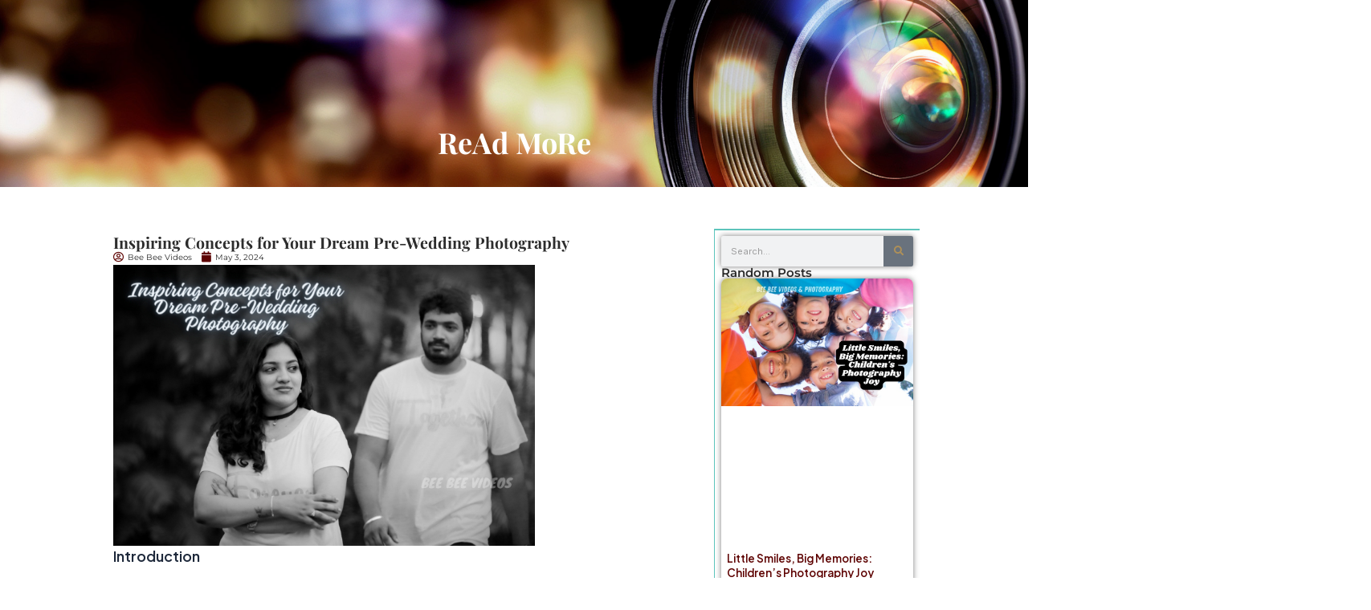

--- FILE ---
content_type: text/html; charset=UTF-8
request_url: https://beebeevideos.com/blog/inspiring-concepts-for-your-dream-pre-wedding-photography/4/
body_size: 178066
content:
<!DOCTYPE html>
<html lang="en-US" prefix="og: https://ogp.me/ns#">
<head>
<meta charset="UTF-8">
<meta name="viewport" content="width=device-width, initial-scale=1">
	 <link rel="profile" href="https://gmpg.org/xfn/11"> 
	 
<!-- Search Engine Optimization by Rank Math - https://rankmath.com/ -->
<title>Inspiring Concepts for Your Dream Pre-Wedding Photography - Bee Bee Videos</title>
<meta name="description" content="Pre-wedding photography is not just a trend; it’s a beautiful way for couples to capture their love story before the big day. It offers a unique opportunity"/>
<meta name="robots" content="follow, index, max-snippet:-1, max-video-preview:-1, max-image-preview:large"/>
<link rel="canonical" href="https://beebeevideos.com/blog/inspiring-concepts-for-your-dream-pre-wedding-photography/" />
<meta property="og:locale" content="en_US" />
<meta property="og:type" content="article" />
<meta property="og:title" content="Inspiring Concepts for Your Dream Pre-Wedding Photography - Bee Bee Videos" />
<meta property="og:description" content="Pre-wedding photography is not just a trend; it’s a beautiful way for couples to capture their love story before the big day. It offers a unique opportunity" />
<meta property="og:url" content="https://beebeevideos.com/blog/inspiring-concepts-for-your-dream-pre-wedding-photography/" />
<meta property="og:site_name" content="Bee Bee Videos" />
<meta property="article:publisher" content="https://www.facebook.com/beebeevideos/" />
<meta property="article:section" content="Blog" />
<meta property="og:updated_time" content="2024-05-03T12:52:39+05:30" />
<meta property="og:image" content="https://beebeevideos.com/wp-content/uploads/2024/05/Capturing-the-essence-of-their-connection-and-shared-moments-before-the-wedding.jpg" />
<meta property="og:image:secure_url" content="https://beebeevideos.com/wp-content/uploads/2024/05/Capturing-the-essence-of-their-connection-and-shared-moments-before-the-wedding.jpg" />
<meta property="og:image:width" content="700" />
<meta property="og:image:height" content="467" />
<meta property="og:image:alt" content="Black and white pre-wedding photography by Bee Bee Videos in Coimbatore, featuring a relaxed couple walking and engaging in a candid conversation, capturing the essence of their connection and shared moments before the wedding" />
<meta property="og:image:type" content="image/jpeg" />
<meta property="article:published_time" content="2024-05-03T12:31:04+05:30" />
<meta property="article:modified_time" content="2024-05-03T12:52:39+05:30" />
<meta name="twitter:card" content="summary_large_image" />
<meta name="twitter:title" content="Inspiring Concepts for Your Dream Pre-Wedding Photography - Bee Bee Videos" />
<meta name="twitter:description" content="Pre-wedding photography is not just a trend; it’s a beautiful way for couples to capture their love story before the big day. It offers a unique opportunity" />
<meta name="twitter:image" content="https://beebeevideos.com/wp-content/uploads/2024/05/Capturing-the-essence-of-their-connection-and-shared-moments-before-the-wedding.jpg" />
<meta name="twitter:label1" content="Written by" />
<meta name="twitter:data1" content="saranya" />
<meta name="twitter:label2" content="Time to read" />
<meta name="twitter:data2" content="4 minutes" />
<script type="application/ld+json" class="rank-math-schema">{"@context":"https://schema.org","@graph":[{"@type":"Place","@id":"https://beebeevideos.com/#place","geo":{"@type":"GeoCoordinates","latitude":"11.025032138570356","longitude":" 76.956946776253"},"hasMap":"https://www.google.com/maps/search/?api=1&amp;query=11.025032138570356, 76.956946776253","address":{"@type":"PostalAddress","streetAddress":"109, Tank Road, Sivanandha Colony","addressLocality":"Coimbatore","addressRegion":"Tamil Nadu","postalCode":"641012","addressCountry":"India"}},{"@type":["LocalBusiness","Organization"],"@id":"https://beebeevideos.com/#organization","name":"Bee Bee Videos","url":"https://beebeevideos.com","sameAs":["https://www.facebook.com/beebeevideos/"],"address":{"@type":"PostalAddress","streetAddress":"109, Tank Road, Sivanandha Colony","addressLocality":"Coimbatore","addressRegion":"Tamil Nadu","postalCode":"641012","addressCountry":"India"},"logo":{"@type":"ImageObject","@id":"https://beebeevideos.com/#logo","url":"https://beebeevideos.com/wp-content/uploads/2023/10/bee-bee-videos-logo.png","contentUrl":"https://beebeevideos.com/wp-content/uploads/2023/10/bee-bee-videos-logo.png","caption":"Bee Bee Videos","inLanguage":"en-US","width":"600","height":"600"},"openingHours":["Monday,Tuesday,Wednesday,Thursday,Friday,Saturday,Sunday 08:00-21:00"],"location":{"@id":"https://beebeevideos.com/#place"},"image":{"@id":"https://beebeevideos.com/#logo"},"telephone":"+919566666990"},{"@type":"WebSite","@id":"https://beebeevideos.com/#website","url":"https://beebeevideos.com","name":"Bee Bee Videos","publisher":{"@id":"https://beebeevideos.com/#organization"},"inLanguage":"en-US"},{"@type":"ImageObject","@id":"https://beebeevideos.com/wp-content/uploads/2024/05/Capturing-the-essence-of-their-connection-and-shared-moments-before-the-wedding.jpg","url":"https://beebeevideos.com/wp-content/uploads/2024/05/Capturing-the-essence-of-their-connection-and-shared-moments-before-the-wedding.jpg","width":"700","height":"467","caption":"Black and white pre-wedding photography by Bee Bee Videos in Coimbatore, featuring a relaxed couple walking and engaging in a candid conversation, capturing the essence of their connection and shared moments before the wedding","inLanguage":"en-US"},{"@type":"BreadcrumbList","@id":"https://beebeevideos.com/blog/inspiring-concepts-for-your-dream-pre-wedding-photography/#breadcrumb","itemListElement":[{"@type":"ListItem","position":"1","item":{"@id":"https://beebeevideos.com","name":"Home"}},{"@type":"ListItem","position":"2","item":{"@id":"https://beebeevideos.com/category/blog/","name":"Blog"}},{"@type":"ListItem","position":"3","item":{"@id":"https://beebeevideos.com/blog/inspiring-concepts-for-your-dream-pre-wedding-photography/","name":"Inspiring Concepts for Your Dream Pre-Wedding Photography"}}]},{"@type":"WebPage","@id":"https://beebeevideos.com/blog/inspiring-concepts-for-your-dream-pre-wedding-photography/#webpage","url":"https://beebeevideos.com/blog/inspiring-concepts-for-your-dream-pre-wedding-photography/","name":"Inspiring Concepts for Your Dream Pre-Wedding Photography - Bee Bee Videos","datePublished":"2024-05-03T12:31:04+05:30","dateModified":"2024-05-03T12:52:39+05:30","isPartOf":{"@id":"https://beebeevideos.com/#website"},"primaryImageOfPage":{"@id":"https://beebeevideos.com/wp-content/uploads/2024/05/Capturing-the-essence-of-their-connection-and-shared-moments-before-the-wedding.jpg"},"inLanguage":"en-US","breadcrumb":{"@id":"https://beebeevideos.com/blog/inspiring-concepts-for-your-dream-pre-wedding-photography/#breadcrumb"}},{"@type":"Person","@id":"https://beebeevideos.com/author/Bee Bee Videos/","name":"saranya","url":"https://beebeevideos.com/author/Bee Bee Videos/","image":{"@type":"ImageObject","@id":"https://secure.gravatar.com/avatar/483c7d83b39dcf935f33c6ef1965fd6d?s=96&amp;d=mm&amp;r=g","url":"https://secure.gravatar.com/avatar/483c7d83b39dcf935f33c6ef1965fd6d?s=96&amp;d=mm&amp;r=g","caption":"saranya","inLanguage":"en-US"},"worksFor":{"@id":"https://beebeevideos.com/#organization"}},{"@type":"BlogPosting","headline":"Inspiring Concepts for Your Dream Pre-Wedding Photography - Bee Bee Videos","datePublished":"2024-05-03T12:31:04+05:30","dateModified":"2024-05-03T12:52:39+05:30","articleSection":"Blog","author":{"@id":"https://beebeevideos.com/author/Bee Bee Videos/","name":"saranya"},"publisher":{"@id":"https://beebeevideos.com/#organization"},"description":"Pre-wedding photography is not just a trend; it\u2019s a beautiful way for couples to capture their love story before the big day. It offers a unique opportunity","name":"Inspiring Concepts for Your Dream Pre-Wedding Photography - Bee Bee Videos","@id":"https://beebeevideos.com/blog/inspiring-concepts-for-your-dream-pre-wedding-photography/#richSnippet","isPartOf":{"@id":"https://beebeevideos.com/blog/inspiring-concepts-for-your-dream-pre-wedding-photography/#webpage"},"image":{"@id":"https://beebeevideos.com/wp-content/uploads/2024/05/Capturing-the-essence-of-their-connection-and-shared-moments-before-the-wedding.jpg"},"inLanguage":"en-US","mainEntityOfPage":{"@id":"https://beebeevideos.com/blog/inspiring-concepts-for-your-dream-pre-wedding-photography/#webpage"}}]}</script>
<!-- /Rank Math WordPress SEO plugin -->

<link rel='dns-prefetch' href='//www.googletagmanager.com' />
<link rel='dns-prefetch' href='//fonts.googleapis.com' />
<link rel='dns-prefetch' href='//www.gstatic.com' />
<link rel='dns-prefetch' href='//fonts.gstatic.com' />
<link rel='dns-prefetch' href='//maps.gstatic.com' />
<link rel='dns-prefetch' href='//www.google-analytics.com' />
<link rel='dns-prefetch' href='//maps.googleapis.com' />
<link rel='dns-prefetch' href='//googleapis.com' />
<link rel="alternate" type="application/rss+xml" title="Bee Bee Videos &raquo; Feed" href="https://beebeevideos.com/feed/" />
<link rel="alternate" type="application/rss+xml" title="Bee Bee Videos &raquo; Comments Feed" href="https://beebeevideos.com/comments/feed/" />
<link rel="alternate" type="application/rss+xml" title="Bee Bee Videos &raquo; Inspiring Concepts for Your Dream Pre-Wedding Photography Comments Feed" href="https://beebeevideos.com/blog/inspiring-concepts-for-your-dream-pre-wedding-photography/feed/" />

<link rel='stylesheet' id='astra-theme-css-css' href='https://beebeevideos.com/wp-content/themes/astra/assets/css/minified/main.min.css?ver=4.6.10' media='all' />
<style id='astra-theme-css-inline-css'>
:root{--ast-container-default-xlg-padding:3em;--ast-container-default-lg-padding:3em;--ast-container-default-slg-padding:2em;--ast-container-default-md-padding:3em;--ast-container-default-sm-padding:3em;--ast-container-default-xs-padding:2.4em;--ast-container-default-xxs-padding:1.8em;--ast-code-block-background:#ECEFF3;--ast-comment-inputs-background:#F9FAFB;--ast-normal-container-width:1200px;--ast-narrow-container-width:750px;--ast-blog-title-font-weight:normal;--ast-blog-meta-weight:inherit;}html{font-size:112.5%;}a{color:var(--ast-global-color-0);}a:hover,a:focus{color:var(--ast-global-color-1);}body,button,input,select,textarea,.ast-button,.ast-custom-button{font-family:'Inter',sans-serif;font-weight:inherit;font-size:18px;font-size:1rem;}blockquote{color:var(--ast-global-color-3);}h1,.entry-content h1,h2,.entry-content h2,h3,.entry-content h3,h4,.entry-content h4,h5,.entry-content h5,h6,.entry-content h6,.site-title,.site-title a{font-family:'Plus Jakarta Sans',sans-serif;font-weight:600;}.site-title{font-size:35px;font-size:1.9444444444444rem;display:none;}.site-header .site-description{font-size:15px;font-size:0.83333333333333rem;display:none;}.entry-title{font-size:30px;font-size:1.6666666666667rem;}.archive .ast-article-post .ast-article-inner,.blog .ast-article-post .ast-article-inner,.archive .ast-article-post .ast-article-inner:hover,.blog .ast-article-post .ast-article-inner:hover{overflow:hidden;}h1,.entry-content h1{font-size:64px;font-size:3.5555555555556rem;font-weight:600;font-family:'Plus Jakarta Sans',sans-serif;}h2,.entry-content h2{font-size:48px;font-size:2.6666666666667rem;font-weight:600;font-family:'Plus Jakarta Sans',sans-serif;}h3,.entry-content h3{font-size:24px;font-size:1.3333333333333rem;font-weight:600;font-family:'Plus Jakarta Sans',sans-serif;}h4,.entry-content h4{font-size:20px;font-size:1.1111111111111rem;font-weight:600;font-family:'Plus Jakarta Sans',sans-serif;}h5,.entry-content h5{font-size:18px;font-size:1rem;font-weight:600;font-family:'Plus Jakarta Sans',sans-serif;}h6,.entry-content h6{font-size:15px;font-size:0.83333333333333rem;font-weight:600;font-family:'Plus Jakarta Sans',sans-serif;}::selection{background-color:var(--ast-global-color-0);color:#ffffff;}body,h1,.entry-title a,.entry-content h1,h2,.entry-content h2,h3,.entry-content h3,h4,.entry-content h4,h5,.entry-content h5,h6,.entry-content h6{color:var(--ast-global-color-3);}.tagcloud a:hover,.tagcloud a:focus,.tagcloud a.current-item{color:#ffffff;border-color:var(--ast-global-color-0);background-color:var(--ast-global-color-0);}input:focus,input[type="text"]:focus,input[type="email"]:focus,input[type="url"]:focus,input[type="password"]:focus,input[type="reset"]:focus,input[type="search"]:focus,textarea:focus{border-color:var(--ast-global-color-0);}input[type="radio"]:checked,input[type=reset],input[type="checkbox"]:checked,input[type="checkbox"]:hover:checked,input[type="checkbox"]:focus:checked,input[type=range]::-webkit-slider-thumb{border-color:var(--ast-global-color-0);background-color:var(--ast-global-color-0);box-shadow:none;}.site-footer a:hover + .post-count,.site-footer a:focus + .post-count{background:var(--ast-global-color-0);border-color:var(--ast-global-color-0);}.single .nav-links .nav-previous,.single .nav-links .nav-next{color:var(--ast-global-color-0);}.entry-meta,.entry-meta *{line-height:1.45;color:var(--ast-global-color-0);}.entry-meta a:not(.ast-button):hover,.entry-meta a:not(.ast-button):hover *,.entry-meta a:not(.ast-button):focus,.entry-meta a:not(.ast-button):focus *,.page-links > .page-link,.page-links .page-link:hover,.post-navigation a:hover{color:var(--ast-global-color-1);}#cat option,.secondary .calendar_wrap thead a,.secondary .calendar_wrap thead a:visited{color:var(--ast-global-color-0);}.secondary .calendar_wrap #today,.ast-progress-val span{background:var(--ast-global-color-0);}.secondary a:hover + .post-count,.secondary a:focus + .post-count{background:var(--ast-global-color-0);border-color:var(--ast-global-color-0);}.calendar_wrap #today > a{color:#ffffff;}.page-links .page-link,.single .post-navigation a{color:var(--ast-global-color-0);}.ast-search-menu-icon .search-form button.search-submit{padding:0 4px;}.ast-search-menu-icon form.search-form{padding-right:0;}.ast-search-menu-icon.slide-search input.search-field{width:0;}.ast-header-search .ast-search-menu-icon.ast-dropdown-active .search-form,.ast-header-search .ast-search-menu-icon.ast-dropdown-active .search-field:focus{transition:all 0.2s;}.search-form input.search-field:focus{outline:none;}.ast-search-menu-icon .search-form button.search-submit:focus,.ast-theme-transparent-header .ast-header-search .ast-dropdown-active .ast-icon,.ast-theme-transparent-header .ast-inline-search .search-field:focus .ast-icon{color:var(--ast-global-color-1);}.ast-header-search .slide-search .search-form{border:2px solid var(--ast-global-color-0);}.ast-header-search .slide-search .search-field{background-color:#fff;}.ast-archive-title{color:var(--ast-global-color-2);}.widget-title,.widget .wp-block-heading{font-size:25px;font-size:1.3888888888889rem;color:var(--ast-global-color-2);}.ast-single-post .entry-content a,.ast-comment-content a:not(.ast-comment-edit-reply-wrap a){text-decoration:underline;}.ast-single-post .wp-block-button .wp-block-button__link,.ast-single-post .elementor-button-wrapper .elementor-button,.ast-single-post .entry-content .uagb-tab a,.ast-single-post .entry-content .uagb-ifb-cta a,.ast-single-post .entry-content .wp-block-uagb-buttons a,.ast-single-post .entry-content .uabb-module-content a,.ast-single-post .entry-content .uagb-post-grid a,.ast-single-post .entry-content .uagb-timeline a,.ast-single-post .entry-content .uagb-toc__wrap a,.ast-single-post .entry-content .uagb-taxomony-box a,.ast-single-post .entry-content .woocommerce a,.entry-content .wp-block-latest-posts > li > a,.ast-single-post .entry-content .wp-block-file__button,li.ast-post-filter-single,.ast-single-post .wp-block-buttons .wp-block-button.is-style-outline .wp-block-button__link,.ast-single-post .ast-comment-content .comment-reply-link,.ast-single-post .ast-comment-content .comment-edit-link{text-decoration:none;}.ast-search-menu-icon.slide-search a:focus-visible:focus-visible,.astra-search-icon:focus-visible,#close:focus-visible,a:focus-visible,.ast-menu-toggle:focus-visible,.site .skip-link:focus-visible,.wp-block-loginout input:focus-visible,.wp-block-search.wp-block-search__button-inside .wp-block-search__inside-wrapper,.ast-header-navigation-arrow:focus-visible,.woocommerce .wc-proceed-to-checkout > .checkout-button:focus-visible,.woocommerce .woocommerce-MyAccount-navigation ul li a:focus-visible,.ast-orders-table__row .ast-orders-table__cell:focus-visible,.woocommerce .woocommerce-order-details .order-again > .button:focus-visible,.woocommerce .woocommerce-message a.button.wc-forward:focus-visible,.woocommerce #minus_qty:focus-visible,.woocommerce #plus_qty:focus-visible,a#ast-apply-coupon:focus-visible,.woocommerce .woocommerce-info a:focus-visible,.woocommerce .astra-shop-summary-wrap a:focus-visible,.woocommerce a.wc-forward:focus-visible,#ast-apply-coupon:focus-visible,.woocommerce-js .woocommerce-mini-cart-item a.remove:focus-visible,#close:focus-visible,.button.search-submit:focus-visible,#search_submit:focus,.normal-search:focus-visible{outline-style:dotted;outline-color:inherit;outline-width:thin;}input:focus,input[type="text"]:focus,input[type="email"]:focus,input[type="url"]:focus,input[type="password"]:focus,input[type="reset"]:focus,input[type="search"]:focus,input[type="number"]:focus,textarea:focus,.wp-block-search__input:focus,[data-section="section-header-mobile-trigger"] .ast-button-wrap .ast-mobile-menu-trigger-minimal:focus,.ast-mobile-popup-drawer.active .menu-toggle-close:focus,.woocommerce-ordering select.orderby:focus,#ast-scroll-top:focus,#coupon_code:focus,.woocommerce-page #comment:focus,.woocommerce #reviews #respond input#submit:focus,.woocommerce a.add_to_cart_button:focus,.woocommerce .button.single_add_to_cart_button:focus,.woocommerce .woocommerce-cart-form button:focus,.woocommerce .woocommerce-cart-form__cart-item .quantity .qty:focus,.woocommerce .woocommerce-billing-fields .woocommerce-billing-fields__field-wrapper .woocommerce-input-wrapper > .input-text:focus,.woocommerce #order_comments:focus,.woocommerce #place_order:focus,.woocommerce .woocommerce-address-fields .woocommerce-address-fields__field-wrapper .woocommerce-input-wrapper > .input-text:focus,.woocommerce .woocommerce-MyAccount-content form button:focus,.woocommerce .woocommerce-MyAccount-content .woocommerce-EditAccountForm .woocommerce-form-row .woocommerce-Input.input-text:focus,.woocommerce .ast-woocommerce-container .woocommerce-pagination ul.page-numbers li a:focus,body #content .woocommerce form .form-row .select2-container--default .select2-selection--single:focus,#ast-coupon-code:focus,.woocommerce.woocommerce-js .quantity input[type=number]:focus,.woocommerce-js .woocommerce-mini-cart-item .quantity input[type=number]:focus,.woocommerce p#ast-coupon-trigger:focus{border-style:dotted;border-color:inherit;border-width:thin;}input{outline:none;}.site-logo-img img{ transition:all 0.2s linear;}body .ast-oembed-container *{position:absolute;top:0;width:100%;height:100%;left:0;}body .wp-block-embed-pocket-casts .ast-oembed-container *{position:unset;}.ast-single-post-featured-section + article {margin-top: 2em;}.site-content .ast-single-post-featured-section img {width: 100%;overflow: hidden;object-fit: cover;}.ast-separate-container .site-content .ast-single-post-featured-section + article {margin-top: -80px;z-index: 9;position: relative;border-radius: 4px;}@media (min-width: 922px) {.ast-no-sidebar .site-content .ast-article-image-container--wide {margin-left: -120px;margin-right: -120px;max-width: unset;width: unset;}.ast-left-sidebar .site-content .ast-article-image-container--wide,.ast-right-sidebar .site-content .ast-article-image-container--wide {margin-left: -10px;margin-right: -10px;}.site-content .ast-article-image-container--full {margin-left: calc( -50vw + 50%);margin-right: calc( -50vw + 50%);max-width: 100vw;width: 100vw;}.ast-left-sidebar .site-content .ast-article-image-container--full,.ast-right-sidebar .site-content .ast-article-image-container--full {margin-left: -10px;margin-right: -10px;max-width: inherit;width: auto;}}.site > .ast-single-related-posts-container {margin-top: 0;}@media (min-width: 922px) {.ast-desktop .ast-container--narrow {max-width: var(--ast-narrow-container-width);margin: 0 auto;}}.ast-page-builder-template .hentry {margin: 0;}.ast-page-builder-template .site-content > .ast-container {max-width: 100%;padding: 0;}.ast-page-builder-template .site .site-content #primary {padding: 0;margin: 0;}.ast-page-builder-template .no-results {text-align: center;margin: 4em auto;}.ast-page-builder-template .ast-pagination {padding: 2em;}.ast-page-builder-template .entry-header.ast-no-title.ast-no-thumbnail {margin-top: 0;}.ast-page-builder-template .entry-header.ast-header-without-markup {margin-top: 0;margin-bottom: 0;}.ast-page-builder-template .entry-header.ast-no-title.ast-no-meta {margin-bottom: 0;}.ast-page-builder-template.single .post-navigation {padding-bottom: 2em;}.ast-page-builder-template.single-post .site-content > .ast-container {max-width: 100%;}.ast-page-builder-template .entry-header {margin-top: 2em;margin-left: auto;margin-right: auto;}.ast-single-post.ast-page-builder-template .site-main > article,.woocommerce.ast-page-builder-template .site-main {padding-top: 2em;padding-left: 20px;padding-right: 20px;}.ast-page-builder-template .ast-archive-description {margin: 2em auto 0;padding-left: 20px;padding-right: 20px;}.ast-page-builder-template .ast-row {margin-left: 0;margin-right: 0;}.single.ast-page-builder-template .entry-header + .entry-content,.single.ast-page-builder-template .ast-single-entry-banner + .site-content article .entry-content {margin-bottom: 2em;}@media(min-width: 921px) {.ast-page-builder-template.archive.ast-right-sidebar .ast-row article,.ast-page-builder-template.archive.ast-left-sidebar .ast-row article {padding-left: 0;padding-right: 0;}}@media (max-width:921px){#ast-desktop-header{display:none;}}@media (min-width:922px){#ast-mobile-header{display:none;}}.wp-block-buttons.aligncenter{justify-content:center;}@media (max-width:921px){.ast-theme-transparent-header #primary,.ast-theme-transparent-header #secondary{padding:0;}}@media (max-width:921px){.ast-plain-container.ast-no-sidebar #primary{padding:0;}}.ast-plain-container.ast-no-sidebar #primary{margin-top:0;margin-bottom:0;}@media (min-width:1200px){.ast-plain-container.ast-no-sidebar #primary{margin-top:60px;margin-bottom:60px;}}.wp-block-button.is-style-outline .wp-block-button__link{border-color:var(--ast-global-color-7);}div.wp-block-button.is-style-outline > .wp-block-button__link:not(.has-text-color),div.wp-block-button.wp-block-button__link.is-style-outline:not(.has-text-color){color:var(--ast-global-color-7);}.wp-block-button.is-style-outline .wp-block-button__link:hover,.wp-block-buttons .wp-block-button.is-style-outline .wp-block-button__link:focus,.wp-block-buttons .wp-block-button.is-style-outline > .wp-block-button__link:not(.has-text-color):hover,.wp-block-buttons .wp-block-button.wp-block-button__link.is-style-outline:not(.has-text-color):hover{color:var(--ast-global-color-2);background-color:var(--ast-global-color-7);border-color:var(--ast-global-color-7);}.post-page-numbers.current .page-link,.ast-pagination .page-numbers.current{color:#ffffff;border-color:var(--ast-global-color-0);background-color:var(--ast-global-color-0);}.wp-block-buttons .wp-block-button.is-style-outline .wp-block-button__link.wp-element-button,.ast-outline-button,.wp-block-uagb-buttons-child .uagb-buttons-repeater.ast-outline-button{border-color:var(--ast-global-color-7);font-family:inherit;font-weight:600;font-size:20px;font-size:1.1111111111111rem;line-height:1em;padding-top:20px;padding-right:40px;padding-bottom:20px;padding-left:40px;border-top-left-radius:50px;border-top-right-radius:50px;border-bottom-right-radius:50px;border-bottom-left-radius:50px;}.wp-block-buttons .wp-block-button.is-style-outline > .wp-block-button__link:not(.has-text-color),.wp-block-buttons .wp-block-button.wp-block-button__link.is-style-outline:not(.has-text-color),.ast-outline-button{color:var(--ast-global-color-2);}.wp-block-button.is-style-outline .wp-block-button__link:hover,.wp-block-buttons .wp-block-button.is-style-outline .wp-block-button__link:focus,.wp-block-buttons .wp-block-button.is-style-outline > .wp-block-button__link:not(.has-text-color):hover,.wp-block-buttons .wp-block-button.wp-block-button__link.is-style-outline:not(.has-text-color):hover,.ast-outline-button:hover,.ast-outline-button:focus,.wp-block-uagb-buttons-child .uagb-buttons-repeater.ast-outline-button:hover,.wp-block-uagb-buttons-child .uagb-buttons-repeater.ast-outline-button:focus{color:var(--ast-global-color-2);background-color:var(--ast-global-color-7);border-color:var(--ast-global-color-7);}.wp-block-button .wp-block-button__link.wp-element-button.is-style-outline:not(.has-background),.wp-block-button.is-style-outline>.wp-block-button__link.wp-element-button:not(.has-background),.ast-outline-button{background-color:var(--ast-global-color-7);}@media (max-width:921px){.wp-block-buttons .wp-block-button.is-style-outline .wp-block-button__link.wp-element-button,.ast-outline-button,.wp-block-uagb-buttons-child .uagb-buttons-repeater.ast-outline-button{padding-top:18px;padding-right:32px;padding-bottom:18px;padding-left:32px;}}@media (max-width:544px){.wp-block-buttons .wp-block-button.is-style-outline .wp-block-button__link.wp-element-button,.ast-outline-button,.wp-block-uagb-buttons-child .uagb-buttons-repeater.ast-outline-button{padding-top:15px;padding-right:28px;padding-bottom:15px;padding-left:28px;}}.entry-content[ast-blocks-layout] > figure{margin-bottom:1em;}h1.widget-title{font-weight:600;}h2.widget-title{font-weight:600;}h3.widget-title{font-weight:600;}#page{display:flex;flex-direction:column;min-height:100vh;}.ast-404-layout-1 h1.page-title{color:var(--ast-global-color-2);}.single .post-navigation a{line-height:1em;height:inherit;}.error-404 .page-sub-title{font-size:1.5rem;font-weight:inherit;}.search .site-content .content-area .search-form{margin-bottom:0;}#page .site-content{flex-grow:1;}.widget{margin-bottom:1.25em;}#secondary li{line-height:1.5em;}#secondary .wp-block-group h2{margin-bottom:0.7em;}#secondary h2{font-size:1.7rem;}.ast-separate-container .ast-article-post,.ast-separate-container .ast-article-single,.ast-separate-container .comment-respond{padding:3em;}.ast-separate-container .ast-article-single .ast-article-single{padding:0;}.ast-article-single .wp-block-post-template-is-layout-grid{padding-left:0;}.ast-separate-container .comments-title,.ast-narrow-container .comments-title{padding:1.5em 2em;}.ast-page-builder-template .comment-form-textarea,.ast-comment-formwrap .ast-grid-common-col{padding:0;}.ast-comment-formwrap{padding:0;display:inline-flex;column-gap:20px;width:100%;margin-left:0;margin-right:0;}.comments-area textarea#comment:focus,.comments-area textarea#comment:active,.comments-area .ast-comment-formwrap input[type="text"]:focus,.comments-area .ast-comment-formwrap input[type="text"]:active {box-shadow:none;outline:none;}.archive.ast-page-builder-template .entry-header{margin-top:2em;}.ast-page-builder-template .ast-comment-formwrap{width:100%;}.entry-title{margin-bottom:0.5em;}.ast-archive-description p{font-size:inherit;font-weight:inherit;line-height:inherit;}.ast-separate-container .ast-comment-list li.depth-1,.hentry{margin-bottom:2em;}@media (min-width:921px){.ast-left-sidebar.ast-page-builder-template #secondary,.archive.ast-right-sidebar.ast-page-builder-template .site-main{padding-left:20px;padding-right:20px;}}@media (max-width:544px){.ast-comment-formwrap.ast-row{column-gap:10px;display:inline-block;}#ast-commentform .ast-grid-common-col{position:relative;width:100%;}}@media (min-width:1201px){.ast-separate-container .ast-article-post,.ast-separate-container .ast-article-single,.ast-separate-container .ast-author-box,.ast-separate-container .ast-404-layout-1,.ast-separate-container .no-results{padding:3em;}}@media (max-width:921px){.ast-separate-container #primary,.ast-separate-container #secondary{padding:1.5em 0;}#primary,#secondary{padding:1.5em 0;margin:0;}.ast-left-sidebar #content > .ast-container{display:flex;flex-direction:column-reverse;width:100%;}}@media (min-width:922px){.ast-separate-container.ast-right-sidebar #primary,.ast-separate-container.ast-left-sidebar #primary{border:0;}.search-no-results.ast-separate-container #primary{margin-bottom:4em;}}.wp-block-button .wp-block-button__link{color:var(--ast-global-color-2);}.wp-block-button .wp-block-button__link:hover,.wp-block-button .wp-block-button__link:focus{color:var(--ast-global-color-2);background-color:var(--ast-global-color-7);border-color:var(--ast-global-color-7);}.wp-block-button .wp-block-button__link,.wp-block-search .wp-block-search__button,body .wp-block-file .wp-block-file__button{border-style:solid;border-top-width:0px;border-right-width:0px;border-left-width:0px;border-bottom-width:0px;border-color:var(--ast-global-color-7);background-color:var(--ast-global-color-7);color:var(--ast-global-color-2);font-family:inherit;font-weight:600;line-height:1em;font-size:20px;font-size:1.1111111111111rem;border-top-left-radius:50px;border-top-right-radius:50px;border-bottom-right-radius:50px;border-bottom-left-radius:50px;padding-top:20px;padding-right:40px;padding-bottom:20px;padding-left:40px;}@media (max-width:921px){.wp-block-button .wp-block-button__link,.wp-block-search .wp-block-search__button,body .wp-block-file .wp-block-file__button{padding-top:18px;padding-right:32px;padding-bottom:18px;padding-left:32px;}}@media (max-width:544px){.wp-block-button .wp-block-button__link,.wp-block-search .wp-block-search__button,body .wp-block-file .wp-block-file__button{padding-top:15px;padding-right:28px;padding-bottom:15px;padding-left:28px;}}.menu-toggle,button,.ast-button,.ast-custom-button,.button,input#submit,input[type="button"],input[type="submit"],input[type="reset"],#comments .submit,.search .search-submit,form[CLASS*="wp-block-search__"].wp-block-search .wp-block-search__inside-wrapper .wp-block-search__button,body .wp-block-file .wp-block-file__button,.search .search-submit,.woocommerce-js a.button,.woocommerce button.button,.woocommerce .woocommerce-message a.button,.woocommerce #respond input#submit.alt,.woocommerce input.button.alt,.woocommerce input.button,.woocommerce input.button:disabled,.woocommerce input.button:disabled[disabled],.woocommerce input.button:disabled:hover,.woocommerce input.button:disabled[disabled]:hover,.woocommerce #respond input#submit,.woocommerce button.button.alt.disabled,.wc-block-grid__products .wc-block-grid__product .wp-block-button__link,.wc-block-grid__product-onsale,[CLASS*="wc-block"] button,.woocommerce-js .astra-cart-drawer .astra-cart-drawer-content .woocommerce-mini-cart__buttons .button:not(.checkout):not(.ast-continue-shopping),.woocommerce-js .astra-cart-drawer .astra-cart-drawer-content .woocommerce-mini-cart__buttons a.checkout,.woocommerce button.button.alt.disabled.wc-variation-selection-needed,[CLASS*="wc-block"] .wc-block-components-button{border-style:solid;border-top-width:0px;border-right-width:0px;border-left-width:0px;border-bottom-width:0px;color:var(--ast-global-color-2);border-color:var(--ast-global-color-7);background-color:var(--ast-global-color-7);padding-top:20px;padding-right:40px;padding-bottom:20px;padding-left:40px;font-family:inherit;font-weight:600;font-size:20px;font-size:1.1111111111111rem;line-height:1em;border-top-left-radius:50px;border-top-right-radius:50px;border-bottom-right-radius:50px;border-bottom-left-radius:50px;}button:focus,.menu-toggle:hover,button:hover,.ast-button:hover,.ast-custom-button:hover .button:hover,.ast-custom-button:hover ,input[type=reset]:hover,input[type=reset]:focus,input#submit:hover,input#submit:focus,input[type="button"]:hover,input[type="button"]:focus,input[type="submit"]:hover,input[type="submit"]:focus,form[CLASS*="wp-block-search__"].wp-block-search .wp-block-search__inside-wrapper .wp-block-search__button:hover,form[CLASS*="wp-block-search__"].wp-block-search .wp-block-search__inside-wrapper .wp-block-search__button:focus,body .wp-block-file .wp-block-file__button:hover,body .wp-block-file .wp-block-file__button:focus,.woocommerce-js a.button:hover,.woocommerce button.button:hover,.woocommerce .woocommerce-message a.button:hover,.woocommerce #respond input#submit:hover,.woocommerce #respond input#submit.alt:hover,.woocommerce input.button.alt:hover,.woocommerce input.button:hover,.woocommerce button.button.alt.disabled:hover,.wc-block-grid__products .wc-block-grid__product .wp-block-button__link:hover,[CLASS*="wc-block"] button:hover,.woocommerce-js .astra-cart-drawer .astra-cart-drawer-content .woocommerce-mini-cart__buttons .button:not(.checkout):not(.ast-continue-shopping):hover,.woocommerce-js .astra-cart-drawer .astra-cart-drawer-content .woocommerce-mini-cart__buttons a.checkout:hover,.woocommerce button.button.alt.disabled.wc-variation-selection-needed:hover,[CLASS*="wc-block"] .wc-block-components-button:hover,[CLASS*="wc-block"] .wc-block-components-button:focus{color:var(--ast-global-color-2);background-color:var(--ast-global-color-7);border-color:var(--ast-global-color-7);}form[CLASS*="wp-block-search__"].wp-block-search .wp-block-search__inside-wrapper .wp-block-search__button.has-icon{padding-top:calc(20px - 3px);padding-right:calc(40px - 3px);padding-bottom:calc(20px - 3px);padding-left:calc(40px - 3px);}@media (max-width:921px){.menu-toggle,button,.ast-button,.ast-custom-button,.button,input#submit,input[type="button"],input[type="submit"],input[type="reset"],#comments .submit,.search .search-submit,form[CLASS*="wp-block-search__"].wp-block-search .wp-block-search__inside-wrapper .wp-block-search__button,body .wp-block-file .wp-block-file__button,.search .search-submit,.woocommerce-js a.button,.woocommerce button.button,.woocommerce .woocommerce-message a.button,.woocommerce #respond input#submit.alt,.woocommerce input.button.alt,.woocommerce input.button,.woocommerce input.button:disabled,.woocommerce input.button:disabled[disabled],.woocommerce input.button:disabled:hover,.woocommerce input.button:disabled[disabled]:hover,.woocommerce #respond input#submit,.woocommerce button.button.alt.disabled,.wc-block-grid__products .wc-block-grid__product .wp-block-button__link,.wc-block-grid__product-onsale,[CLASS*="wc-block"] button,.woocommerce-js .astra-cart-drawer .astra-cart-drawer-content .woocommerce-mini-cart__buttons .button:not(.checkout):not(.ast-continue-shopping),.woocommerce-js .astra-cart-drawer .astra-cart-drawer-content .woocommerce-mini-cart__buttons a.checkout,.woocommerce button.button.alt.disabled.wc-variation-selection-needed,[CLASS*="wc-block"] .wc-block-components-button{padding-top:18px;padding-right:32px;padding-bottom:18px;padding-left:32px;}}@media (max-width:544px){.menu-toggle,button,.ast-button,.ast-custom-button,.button,input#submit,input[type="button"],input[type="submit"],input[type="reset"],#comments .submit,.search .search-submit,form[CLASS*="wp-block-search__"].wp-block-search .wp-block-search__inside-wrapper .wp-block-search__button,body .wp-block-file .wp-block-file__button,.search .search-submit,.woocommerce-js a.button,.woocommerce button.button,.woocommerce .woocommerce-message a.button,.woocommerce #respond input#submit.alt,.woocommerce input.button.alt,.woocommerce input.button,.woocommerce input.button:disabled,.woocommerce input.button:disabled[disabled],.woocommerce input.button:disabled:hover,.woocommerce input.button:disabled[disabled]:hover,.woocommerce #respond input#submit,.woocommerce button.button.alt.disabled,.wc-block-grid__products .wc-block-grid__product .wp-block-button__link,.wc-block-grid__product-onsale,[CLASS*="wc-block"] button,.woocommerce-js .astra-cart-drawer .astra-cart-drawer-content .woocommerce-mini-cart__buttons .button:not(.checkout):not(.ast-continue-shopping),.woocommerce-js .astra-cart-drawer .astra-cart-drawer-content .woocommerce-mini-cart__buttons a.checkout,.woocommerce button.button.alt.disabled.wc-variation-selection-needed,[CLASS*="wc-block"] .wc-block-components-button{padding-top:15px;padding-right:28px;padding-bottom:15px;padding-left:28px;}}@media (max-width:921px){.ast-mobile-header-stack .main-header-bar .ast-search-menu-icon{display:inline-block;}.ast-header-break-point.ast-header-custom-item-outside .ast-mobile-header-stack .main-header-bar .ast-search-icon{margin:0;}.ast-comment-avatar-wrap img{max-width:2.5em;}.ast-comment-meta{padding:0 1.8888em 1.3333em;}.ast-separate-container .ast-comment-list li.depth-1{padding:1.5em 2.14em;}.ast-separate-container .comment-respond{padding:2em 2.14em;}}@media (min-width:544px){.ast-container{max-width:100%;}}@media (max-width:544px){.ast-separate-container .ast-article-post,.ast-separate-container .ast-article-single,.ast-separate-container .comments-title,.ast-separate-container .ast-archive-description{padding:1.5em 1em;}.ast-separate-container #content .ast-container{padding-left:0.54em;padding-right:0.54em;}.ast-separate-container .ast-comment-list .bypostauthor{padding:.5em;}.ast-search-menu-icon.ast-dropdown-active .search-field{width:170px;}}@media (max-width:921px){.site-title{display:none;}.site-header .site-description{display:none;}h1,.entry-content h1{font-size:30px;}h2,.entry-content h2{font-size:25px;}h3,.entry-content h3{font-size:20px;}}@media (max-width:544px){.site-title{display:none;}.site-header .site-description{display:none;}h1,.entry-content h1{font-size:30px;}h2,.entry-content h2{font-size:25px;}h3,.entry-content h3{font-size:20px;}}@media (max-width:921px){html{font-size:102.6%;}}@media (max-width:544px){html{font-size:102.6%;}}@media (min-width:922px){.ast-container{max-width:1240px;}}@media (min-width:922px){.site-content .ast-container{display:flex;}}@media (max-width:921px){.site-content .ast-container{flex-direction:column;}}@media (min-width:922px){.main-header-menu .sub-menu .menu-item.ast-left-align-sub-menu:hover > .sub-menu,.main-header-menu .sub-menu .menu-item.ast-left-align-sub-menu.focus > .sub-menu{margin-left:-0px;}}.entry-content li > p{margin-bottom:0;}.site .comments-area{padding-bottom:3em;}.wp-block-file {display: flex;align-items: center;flex-wrap: wrap;justify-content: space-between;}.wp-block-pullquote {border: none;}.wp-block-pullquote blockquote::before {content: "\201D";font-family: "Helvetica",sans-serif;display: flex;transform: rotate( 180deg );font-size: 6rem;font-style: normal;line-height: 1;font-weight: bold;align-items: center;justify-content: center;}.has-text-align-right > blockquote::before {justify-content: flex-start;}.has-text-align-left > blockquote::before {justify-content: flex-end;}figure.wp-block-pullquote.is-style-solid-color blockquote {max-width: 100%;text-align: inherit;}html body {--wp--custom--ast-default-block-top-padding: 100px;--wp--custom--ast-default-block-right-padding: 80px;--wp--custom--ast-default-block-bottom-padding: 100px;--wp--custom--ast-default-block-left-padding: 80px;--wp--custom--ast-container-width: 1200px;--wp--custom--ast-content-width-size: 1200px;--wp--custom--ast-wide-width-size: calc(1200px + var(--wp--custom--ast-default-block-left-padding) + var(--wp--custom--ast-default-block-right-padding));}.ast-narrow-container {--wp--custom--ast-content-width-size: 750px;--wp--custom--ast-wide-width-size: 750px;}@media(max-width: 921px) {html body {--wp--custom--ast-default-block-top-padding: 50px;--wp--custom--ast-default-block-right-padding: 50px;--wp--custom--ast-default-block-bottom-padding: 50px;--wp--custom--ast-default-block-left-padding: 50px;}}@media(max-width: 544px) {html body {--wp--custom--ast-default-block-top-padding: 50px;--wp--custom--ast-default-block-right-padding: 30px;--wp--custom--ast-default-block-bottom-padding: 50px;--wp--custom--ast-default-block-left-padding: 30px;}}.entry-content > .wp-block-group,.entry-content > .wp-block-cover,.entry-content > .wp-block-columns {padding-top: var(--wp--custom--ast-default-block-top-padding);padding-right: var(--wp--custom--ast-default-block-right-padding);padding-bottom: var(--wp--custom--ast-default-block-bottom-padding);padding-left: var(--wp--custom--ast-default-block-left-padding);}.ast-plain-container.ast-no-sidebar .entry-content > .alignfull,.ast-page-builder-template .ast-no-sidebar .entry-content > .alignfull {margin-left: calc( -50vw + 50%);margin-right: calc( -50vw + 50%);max-width: 100vw;width: 100vw;}.ast-plain-container.ast-no-sidebar .entry-content .alignfull .alignfull,.ast-page-builder-template.ast-no-sidebar .entry-content .alignfull .alignfull,.ast-plain-container.ast-no-sidebar .entry-content .alignfull .alignwide,.ast-page-builder-template.ast-no-sidebar .entry-content .alignfull .alignwide,.ast-plain-container.ast-no-sidebar .entry-content .alignwide .alignfull,.ast-page-builder-template.ast-no-sidebar .entry-content .alignwide .alignfull,.ast-plain-container.ast-no-sidebar .entry-content .alignwide .alignwide,.ast-page-builder-template.ast-no-sidebar .entry-content .alignwide .alignwide,.ast-plain-container.ast-no-sidebar .entry-content .wp-block-column .alignfull,.ast-page-builder-template.ast-no-sidebar .entry-content .wp-block-column .alignfull,.ast-plain-container.ast-no-sidebar .entry-content .wp-block-column .alignwide,.ast-page-builder-template.ast-no-sidebar .entry-content .wp-block-column .alignwide {margin-left: auto;margin-right: auto;width: 100%;}[ast-blocks-layout] .wp-block-separator:not(.is-style-dots) {height: 0;}[ast-blocks-layout] .wp-block-separator {margin: 20px auto;}[ast-blocks-layout] .wp-block-separator:not(.is-style-wide):not(.is-style-dots) {max-width: 100px;}[ast-blocks-layout] .wp-block-separator.has-background {padding: 0;}.entry-content[ast-blocks-layout] > * {max-width: var(--wp--custom--ast-content-width-size);margin-left: auto;margin-right: auto;}.entry-content[ast-blocks-layout] > .alignwide {max-width: var(--wp--custom--ast-wide-width-size);}.entry-content[ast-blocks-layout] .alignfull {max-width: none;}.entry-content .wp-block-columns {margin-bottom: 0;}blockquote {margin: 1.5em;border-color: rgba(0,0,0,0.05);}.wp-block-quote:not(.has-text-align-right):not(.has-text-align-center) {border-left: 5px solid rgba(0,0,0,0.05);}.has-text-align-right > blockquote,blockquote.has-text-align-right {border-right: 5px solid rgba(0,0,0,0.05);}.has-text-align-left > blockquote,blockquote.has-text-align-left {border-left: 5px solid rgba(0,0,0,0.05);}.wp-block-site-tagline,.wp-block-latest-posts .read-more {margin-top: 15px;}.wp-block-loginout p label {display: block;}.wp-block-loginout p:not(.login-remember):not(.login-submit) input {width: 100%;}.wp-block-loginout input:focus {border-color: transparent;}.wp-block-loginout input:focus {outline: thin dotted;}.entry-content .wp-block-media-text .wp-block-media-text__content {padding: 0 0 0 8%;}.entry-content .wp-block-media-text.has-media-on-the-right .wp-block-media-text__content {padding: 0 8% 0 0;}.entry-content .wp-block-media-text.has-background .wp-block-media-text__content {padding: 8%;}.entry-content .wp-block-cover:not([class*="background-color"]) .wp-block-cover__inner-container,.entry-content .wp-block-cover:not([class*="background-color"]) .wp-block-cover-image-text,.entry-content .wp-block-cover:not([class*="background-color"]) .wp-block-cover-text,.entry-content .wp-block-cover-image:not([class*="background-color"]) .wp-block-cover__inner-container,.entry-content .wp-block-cover-image:not([class*="background-color"]) .wp-block-cover-image-text,.entry-content .wp-block-cover-image:not([class*="background-color"]) .wp-block-cover-text {color: var(--ast-global-color-5);}.wp-block-loginout .login-remember input {width: 1.1rem;height: 1.1rem;margin: 0 5px 4px 0;vertical-align: middle;}.wp-block-latest-posts > li > *:first-child,.wp-block-latest-posts:not(.is-grid) > li:first-child {margin-top: 0;}.wp-block-search__inside-wrapper .wp-block-search__input {padding: 0 10px;color: var(--ast-global-color-3);background: var(--ast-global-color-5);border-color: var(--ast-border-color);}.wp-block-latest-posts .read-more {margin-bottom: 1.5em;}.wp-block-search__no-button .wp-block-search__inside-wrapper .wp-block-search__input {padding-top: 5px;padding-bottom: 5px;}.wp-block-latest-posts .wp-block-latest-posts__post-date,.wp-block-latest-posts .wp-block-latest-posts__post-author {font-size: 1rem;}.wp-block-latest-posts > li > *,.wp-block-latest-posts:not(.is-grid) > li {margin-top: 12px;margin-bottom: 12px;}.ast-page-builder-template .entry-content[ast-blocks-layout] > *,.ast-page-builder-template .entry-content[ast-blocks-layout] > .alignfull > * {max-width: none;}.ast-page-builder-template .entry-content[ast-blocks-layout] > .alignwide > * {max-width: var(--wp--custom--ast-wide-width-size);}.ast-page-builder-template .entry-content[ast-blocks-layout] > .inherit-container-width > *,.ast-page-builder-template .entry-content[ast-blocks-layout] > * > *,.entry-content[ast-blocks-layout] > .wp-block-cover .wp-block-cover__inner-container {max-width: var(--wp--custom--ast-content-width-size);margin-left: auto;margin-right: auto;}.entry-content[ast-blocks-layout] .wp-block-cover:not(.alignleft):not(.alignright) {width: auto;}@media(max-width: 1200px) {.ast-separate-container .entry-content > .alignfull,.ast-separate-container .entry-content[ast-blocks-layout] > .alignwide,.ast-plain-container .entry-content[ast-blocks-layout] > .alignwide,.ast-plain-container .entry-content .alignfull {margin-left: calc(-1 * min(var(--ast-container-default-xlg-padding),20px)) ;margin-right: calc(-1 * min(var(--ast-container-default-xlg-padding),20px));}}@media(min-width: 1201px) {.ast-separate-container .entry-content > .alignfull {margin-left: calc(-1 * var(--ast-container-default-xlg-padding) );margin-right: calc(-1 * var(--ast-container-default-xlg-padding) );}.ast-separate-container .entry-content[ast-blocks-layout] > .alignwide,.ast-plain-container .entry-content[ast-blocks-layout] > .alignwide {margin-left: calc(-1 * var(--wp--custom--ast-default-block-left-padding) );margin-right: calc(-1 * var(--wp--custom--ast-default-block-right-padding) );}}@media(min-width: 921px) {.ast-separate-container .entry-content .wp-block-group.alignwide:not(.inherit-container-width) > :where(:not(.alignleft):not(.alignright)),.ast-plain-container .entry-content .wp-block-group.alignwide:not(.inherit-container-width) > :where(:not(.alignleft):not(.alignright)) {max-width: calc( var(--wp--custom--ast-content-width-size) + 80px );}.ast-plain-container.ast-right-sidebar .entry-content[ast-blocks-layout] .alignfull,.ast-plain-container.ast-left-sidebar .entry-content[ast-blocks-layout] .alignfull {margin-left: -60px;margin-right: -60px;}}@media(min-width: 544px) {.entry-content > .alignleft {margin-right: 20px;}.entry-content > .alignright {margin-left: 20px;}}@media (max-width:544px){.wp-block-columns .wp-block-column:not(:last-child){margin-bottom:20px;}.wp-block-latest-posts{margin:0;}}@media( max-width: 600px ) {.entry-content .wp-block-media-text .wp-block-media-text__content,.entry-content .wp-block-media-text.has-media-on-the-right .wp-block-media-text__content {padding: 8% 0 0;}.entry-content .wp-block-media-text.has-background .wp-block-media-text__content {padding: 8%;}}.ast-narrow-container .site-content .wp-block-uagb-image--align-full .wp-block-uagb-image__figure {max-width: 100%;margin-left: auto;margin-right: auto;}.entry-content ul,.entry-content ol {padding: revert;margin: revert;}:root .has-ast-global-color-0-color{color:var(--ast-global-color-0);}:root .has-ast-global-color-0-background-color{background-color:var(--ast-global-color-0);}:root .wp-block-button .has-ast-global-color-0-color{color:var(--ast-global-color-0);}:root .wp-block-button .has-ast-global-color-0-background-color{background-color:var(--ast-global-color-0);}:root .has-ast-global-color-1-color{color:var(--ast-global-color-1);}:root .has-ast-global-color-1-background-color{background-color:var(--ast-global-color-1);}:root .wp-block-button .has-ast-global-color-1-color{color:var(--ast-global-color-1);}:root .wp-block-button .has-ast-global-color-1-background-color{background-color:var(--ast-global-color-1);}:root .has-ast-global-color-2-color{color:var(--ast-global-color-2);}:root .has-ast-global-color-2-background-color{background-color:var(--ast-global-color-2);}:root .wp-block-button .has-ast-global-color-2-color{color:var(--ast-global-color-2);}:root .wp-block-button .has-ast-global-color-2-background-color{background-color:var(--ast-global-color-2);}:root .has-ast-global-color-3-color{color:var(--ast-global-color-3);}:root .has-ast-global-color-3-background-color{background-color:var(--ast-global-color-3);}:root .wp-block-button .has-ast-global-color-3-color{color:var(--ast-global-color-3);}:root .wp-block-button .has-ast-global-color-3-background-color{background-color:var(--ast-global-color-3);}:root .has-ast-global-color-4-color{color:var(--ast-global-color-4);}:root .has-ast-global-color-4-background-color{background-color:var(--ast-global-color-4);}:root .wp-block-button .has-ast-global-color-4-color{color:var(--ast-global-color-4);}:root .wp-block-button .has-ast-global-color-4-background-color{background-color:var(--ast-global-color-4);}:root .has-ast-global-color-5-color{color:var(--ast-global-color-5);}:root .has-ast-global-color-5-background-color{background-color:var(--ast-global-color-5);}:root .wp-block-button .has-ast-global-color-5-color{color:var(--ast-global-color-5);}:root .wp-block-button .has-ast-global-color-5-background-color{background-color:var(--ast-global-color-5);}:root .has-ast-global-color-6-color{color:var(--ast-global-color-6);}:root .has-ast-global-color-6-background-color{background-color:var(--ast-global-color-6);}:root .wp-block-button .has-ast-global-color-6-color{color:var(--ast-global-color-6);}:root .wp-block-button .has-ast-global-color-6-background-color{background-color:var(--ast-global-color-6);}:root .has-ast-global-color-7-color{color:var(--ast-global-color-7);}:root .has-ast-global-color-7-background-color{background-color:var(--ast-global-color-7);}:root .wp-block-button .has-ast-global-color-7-color{color:var(--ast-global-color-7);}:root .wp-block-button .has-ast-global-color-7-background-color{background-color:var(--ast-global-color-7);}:root .has-ast-global-color-8-color{color:var(--ast-global-color-8);}:root .has-ast-global-color-8-background-color{background-color:var(--ast-global-color-8);}:root .wp-block-button .has-ast-global-color-8-color{color:var(--ast-global-color-8);}:root .wp-block-button .has-ast-global-color-8-background-color{background-color:var(--ast-global-color-8);}:root{--ast-global-color-0:#060097;--ast-global-color-1:#c10fff;--ast-global-color-2:#1e293b;--ast-global-color-3:#67768e;--ast-global-color-4:#f9f6fe;--ast-global-color-5:#FFFFFF;--ast-global-color-6:#F2F5F7;--ast-global-color-7:#ffcd57;--ast-global-color-8:#000000;}:root {--ast-border-color : var(--ast-global-color-6);}.ast-breadcrumbs .trail-browse,.ast-breadcrumbs .trail-items,.ast-breadcrumbs .trail-items li{display:inline-block;margin:0;padding:0;border:none;background:inherit;text-indent:0;text-decoration:none;}.ast-breadcrumbs .trail-browse{font-size:inherit;font-style:inherit;font-weight:inherit;color:inherit;}.ast-breadcrumbs .trail-items{list-style:none;}.trail-items li::after{padding:0 0.3em;content:"\00bb";}.trail-items li:last-of-type::after{display:none;}h1,.entry-content h1,h2,.entry-content h2,h3,.entry-content h3,h4,.entry-content h4,h5,.entry-content h5,h6,.entry-content h6{color:var(--ast-global-color-2);}.entry-title a{color:var(--ast-global-color-2);}@media (max-width:921px){.ast-builder-grid-row-container.ast-builder-grid-row-tablet-3-firstrow .ast-builder-grid-row > *:first-child,.ast-builder-grid-row-container.ast-builder-grid-row-tablet-3-lastrow .ast-builder-grid-row > *:last-child{grid-column:1 / -1;}}@media (max-width:544px){.ast-builder-grid-row-container.ast-builder-grid-row-mobile-3-firstrow .ast-builder-grid-row > *:first-child,.ast-builder-grid-row-container.ast-builder-grid-row-mobile-3-lastrow .ast-builder-grid-row > *:last-child{grid-column:1 / -1;}}.footer-widget-area.widget-area.site-footer-focus-item{width:auto;}.elementor-posts-container [CLASS*="ast-width-"]{width:100%;}.elementor-template-full-width .ast-container{display:block;}.elementor-screen-only,.screen-reader-text,.screen-reader-text span,.ui-helper-hidden-accessible{top:0 !important;}@media (max-width:544px){.elementor-element .elementor-wc-products .woocommerce[class*="columns-"] ul.products li.product{width:auto;margin:0;}.elementor-element .woocommerce .woocommerce-result-count{float:none;}}.ast-header-break-point .main-header-bar{border-bottom-width:1px;}@media (min-width:922px){.main-header-bar{border-bottom-width:1px;}}.main-header-menu .menu-item, #astra-footer-menu .menu-item, .main-header-bar .ast-masthead-custom-menu-items{-js-display:flex;display:flex;-webkit-box-pack:center;-webkit-justify-content:center;-moz-box-pack:center;-ms-flex-pack:center;justify-content:center;-webkit-box-orient:vertical;-webkit-box-direction:normal;-webkit-flex-direction:column;-moz-box-orient:vertical;-moz-box-direction:normal;-ms-flex-direction:column;flex-direction:column;}.main-header-menu > .menu-item > .menu-link, #astra-footer-menu > .menu-item > .menu-link{height:100%;-webkit-box-align:center;-webkit-align-items:center;-moz-box-align:center;-ms-flex-align:center;align-items:center;-js-display:flex;display:flex;}.ast-header-break-point .main-navigation ul .menu-item .menu-link .icon-arrow:first-of-type svg{top:.2em;margin-top:0px;margin-left:0px;width:.65em;transform:translate(0, -2px) rotateZ(270deg);}.ast-mobile-popup-content .ast-submenu-expanded > .ast-menu-toggle{transform:rotateX(180deg);overflow-y:auto;}@media (min-width:922px){.ast-builder-menu .main-navigation > ul > li:last-child a{margin-right:0;}}.ast-separate-container .ast-article-inner{background-color:transparent;background-image:none;}.ast-separate-container .ast-article-post{background-color:var(--ast-global-color-5);;background-image:none;;}@media (max-width:921px){.ast-separate-container .ast-article-post{background-color:var(--ast-global-color-5);;background-image:none;;}}@media (max-width:544px){.ast-separate-container .ast-article-post{background-color:var(--ast-global-color-5);;background-image:none;;}}.ast-separate-container .ast-article-single:not(.ast-related-post), .woocommerce.ast-separate-container .ast-woocommerce-container, .ast-separate-container .error-404, .ast-separate-container .no-results, .single.ast-separate-container .site-main .ast-author-meta, .ast-separate-container .related-posts-title-wrapper,.ast-separate-container .comments-count-wrapper, .ast-box-layout.ast-plain-container .site-content,.ast-padded-layout.ast-plain-container .site-content, .ast-separate-container .ast-archive-description, .ast-separate-container .comments-area .comment-respond, .ast-separate-container .comments-area .ast-comment-list li, .ast-separate-container .comments-area .comments-title{background-color:var(--ast-global-color-5);;background-image:none;;}@media (max-width:921px){.ast-separate-container .ast-article-single:not(.ast-related-post), .woocommerce.ast-separate-container .ast-woocommerce-container, .ast-separate-container .error-404, .ast-separate-container .no-results, .single.ast-separate-container .site-main .ast-author-meta, .ast-separate-container .related-posts-title-wrapper,.ast-separate-container .comments-count-wrapper, .ast-box-layout.ast-plain-container .site-content,.ast-padded-layout.ast-plain-container .site-content, .ast-separate-container .ast-archive-description{background-color:var(--ast-global-color-5);;background-image:none;;}}@media (max-width:544px){.ast-separate-container .ast-article-single:not(.ast-related-post), .woocommerce.ast-separate-container .ast-woocommerce-container, .ast-separate-container .error-404, .ast-separate-container .no-results, .single.ast-separate-container .site-main .ast-author-meta, .ast-separate-container .related-posts-title-wrapper,.ast-separate-container .comments-count-wrapper, .ast-box-layout.ast-plain-container .site-content,.ast-padded-layout.ast-plain-container .site-content, .ast-separate-container .ast-archive-description{background-color:var(--ast-global-color-5);;background-image:none;;}}.ast-separate-container.ast-two-container #secondary .widget{background-color:var(--ast-global-color-5);;background-image:none;;}@media (max-width:921px){.ast-separate-container.ast-two-container #secondary .widget{background-color:var(--ast-global-color-5);;background-image:none;;}}@media (max-width:544px){.ast-separate-container.ast-two-container #secondary .widget{background-color:var(--ast-global-color-5);;background-image:none;;}}.ast-plain-container, .ast-page-builder-template{background-color:var(--ast-global-color-5);;background-image:none;;}@media (max-width:921px){.ast-plain-container, .ast-page-builder-template{background-color:var(--ast-global-color-5);;background-image:none;;}}@media (max-width:544px){.ast-plain-container, .ast-page-builder-template{background-color:var(--ast-global-color-5);;background-image:none;;}}
		#ast-scroll-top {
			display: none;
			position: fixed;
			text-align: center;
			cursor: pointer;
			z-index: 99;
			width: 2.1em;
			height: 2.1em;
			line-height: 2.1;
			color: #ffffff;
			border-radius: 2px;
			content: "";
			outline: inherit;
		}
		@media (min-width: 769px) {
			#ast-scroll-top {
				content: "769";
			}
		}
		#ast-scroll-top .ast-icon.icon-arrow svg {
			margin-left: 0px;
			vertical-align: middle;
			transform: translate(0, -20%) rotate(180deg);
			width: 1.6em;
		}
		.ast-scroll-to-top-right {
			right: 30px;
			bottom: 30px;
		}
		.ast-scroll-to-top-left {
			left: 30px;
			bottom: 30px;
		}
	#ast-scroll-top{background-color:var(--ast-global-color-0);font-size:15px;font-size:0.83333333333333rem;}@media (max-width:921px){#ast-scroll-top .ast-icon.icon-arrow svg{width:1em;}}.ast-builder-menu-mobile .main-navigation .menu-item.menu-item-has-children > .ast-menu-toggle{top:0;}.ast-builder-menu-mobile .main-navigation .menu-item-has-children > .menu-link:after{content:unset;}.ast-hfb-header .ast-builder-menu-mobile .main-navigation .main-header-menu, .ast-hfb-header .ast-builder-menu-mobile .main-navigation .main-header-menu, .ast-hfb-header .ast-mobile-header-content .ast-builder-menu-mobile .main-navigation .main-header-menu, .ast-hfb-header .ast-mobile-popup-content .ast-builder-menu-mobile .main-navigation .main-header-menu{border-top-width:1px;border-color:#eaeaea;}.ast-hfb-header .ast-builder-menu-mobile .main-navigation .menu-item .sub-menu .menu-link, .ast-hfb-header .ast-builder-menu-mobile .main-navigation .menu-item .menu-link, .ast-hfb-header .ast-builder-menu-mobile .main-navigation .menu-item .sub-menu .menu-link, .ast-hfb-header .ast-builder-menu-mobile .main-navigation .menu-item .menu-link, .ast-hfb-header .ast-mobile-header-content .ast-builder-menu-mobile .main-navigation .menu-item .sub-menu .menu-link, .ast-hfb-header .ast-mobile-header-content .ast-builder-menu-mobile .main-navigation .menu-item .menu-link, .ast-hfb-header .ast-mobile-popup-content .ast-builder-menu-mobile .main-navigation .menu-item .sub-menu .menu-link, .ast-hfb-header .ast-mobile-popup-content .ast-builder-menu-mobile .main-navigation .menu-item .menu-link{border-bottom-width:1px;border-color:#eaeaea;border-style:solid;}.ast-builder-menu-mobile .main-navigation .menu-item.menu-item-has-children > .ast-menu-toggle{top:0;}@media (max-width:921px){.ast-builder-menu-mobile .main-navigation .main-header-menu .menu-item > .menu-link{color:var(--ast-global-color-2);padding-top:10px;padding-bottom:10px;padding-left:15px;padding-right:15px;}.ast-builder-menu-mobile .main-navigation .menu-item > .ast-menu-toggle{color:var(--ast-global-color-2);}.ast-builder-menu-mobile .main-navigation .menu-item:hover > .menu-link, .ast-builder-menu-mobile .main-navigation .inline-on-mobile .menu-item:hover > .ast-menu-toggle{color:var(--ast-global-color-2);}.ast-builder-menu-mobile .main-navigation .menu-item:hover > .ast-menu-toggle{color:var(--ast-global-color-2);}.ast-builder-menu-mobile .main-navigation .menu-item.current-menu-item > .menu-link, .ast-builder-menu-mobile .main-navigation .inline-on-mobile .menu-item.current-menu-item > .ast-menu-toggle, .ast-builder-menu-mobile .main-navigation .menu-item.current-menu-ancestor > .menu-link, .ast-builder-menu-mobile .main-navigation .menu-item.current-menu-ancestor > .ast-menu-toggle{color:var(--ast-global-color-0);}.ast-builder-menu-mobile .main-navigation .menu-item.current-menu-item > .ast-menu-toggle{color:var(--ast-global-color-0);}.ast-builder-menu-mobile .main-navigation .menu-item.menu-item-has-children > .ast-menu-toggle{top:10px;right:calc( 15px - 0.907em );}.ast-builder-menu-mobile .main-navigation .menu-item-has-children > .menu-link:after{content:unset;}}@media (max-width:544px){.ast-builder-menu-mobile .main-navigation .menu-item.menu-item-has-children > .ast-menu-toggle{top:10px;}}.ast-builder-menu-mobile .main-navigation{display:block;}@media (max-width:921px){.ast-header-break-point .ast-builder-menu-mobile .main-navigation{display:block;}}@media (max-width:544px){.ast-header-break-point .ast-builder-menu-mobile .main-navigation{display:block;}}:root{--e-global-color-astglobalcolor0:#060097;--e-global-color-astglobalcolor1:#c10fff;--e-global-color-astglobalcolor2:#1e293b;--e-global-color-astglobalcolor3:#67768e;--e-global-color-astglobalcolor4:#f9f6fe;--e-global-color-astglobalcolor5:#FFFFFF;--e-global-color-astglobalcolor6:#F2F5F7;--e-global-color-astglobalcolor7:#ffcd57;--e-global-color-astglobalcolor8:#000000;}
</style>
<link rel='stylesheet' id='astra-google-fonts-css' href='https://fonts.googleapis.com/css?family=Inter%3A400%2C600%7CPlus+Jakarta+Sans%3A600&#038;display=fallback&#038;ver=4.6.10' media='all' />
<style id='wp-emoji-styles-inline-css'>

	img.wp-smiley, img.emoji {
		display: inline !important;
		border: none !important;
		box-shadow: none !important;
		height: 1em !important;
		width: 1em !important;
		margin: 0 0.07em !important;
		vertical-align: -0.1em !important;
		background: none !important;
		padding: 0 !important;
	}
</style>
<link rel='stylesheet' id='wp-block-library-css' href='https://beebeevideos.com/wp-includes/css/dist/block-library/style.min.css?ver=6.5.5' media='all' />
<style id='global-styles-inline-css'>
body{--wp--preset--color--black: #000000;--wp--preset--color--cyan-bluish-gray: #abb8c3;--wp--preset--color--white: #ffffff;--wp--preset--color--pale-pink: #f78da7;--wp--preset--color--vivid-red: #cf2e2e;--wp--preset--color--luminous-vivid-orange: #ff6900;--wp--preset--color--luminous-vivid-amber: #fcb900;--wp--preset--color--light-green-cyan: #7bdcb5;--wp--preset--color--vivid-green-cyan: #00d084;--wp--preset--color--pale-cyan-blue: #8ed1fc;--wp--preset--color--vivid-cyan-blue: #0693e3;--wp--preset--color--vivid-purple: #9b51e0;--wp--preset--color--ast-global-color-0: var(--ast-global-color-0);--wp--preset--color--ast-global-color-1: var(--ast-global-color-1);--wp--preset--color--ast-global-color-2: var(--ast-global-color-2);--wp--preset--color--ast-global-color-3: var(--ast-global-color-3);--wp--preset--color--ast-global-color-4: var(--ast-global-color-4);--wp--preset--color--ast-global-color-5: var(--ast-global-color-5);--wp--preset--color--ast-global-color-6: var(--ast-global-color-6);--wp--preset--color--ast-global-color-7: var(--ast-global-color-7);--wp--preset--color--ast-global-color-8: var(--ast-global-color-8);--wp--preset--gradient--vivid-cyan-blue-to-vivid-purple: linear-gradient(135deg,rgba(6,147,227,1) 0%,rgb(155,81,224) 100%);--wp--preset--gradient--light-green-cyan-to-vivid-green-cyan: linear-gradient(135deg,rgb(122,220,180) 0%,rgb(0,208,130) 100%);--wp--preset--gradient--luminous-vivid-amber-to-luminous-vivid-orange: linear-gradient(135deg,rgba(252,185,0,1) 0%,rgba(255,105,0,1) 100%);--wp--preset--gradient--luminous-vivid-orange-to-vivid-red: linear-gradient(135deg,rgba(255,105,0,1) 0%,rgb(207,46,46) 100%);--wp--preset--gradient--very-light-gray-to-cyan-bluish-gray: linear-gradient(135deg,rgb(238,238,238) 0%,rgb(169,184,195) 100%);--wp--preset--gradient--cool-to-warm-spectrum: linear-gradient(135deg,rgb(74,234,220) 0%,rgb(151,120,209) 20%,rgb(207,42,186) 40%,rgb(238,44,130) 60%,rgb(251,105,98) 80%,rgb(254,248,76) 100%);--wp--preset--gradient--blush-light-purple: linear-gradient(135deg,rgb(255,206,236) 0%,rgb(152,150,240) 100%);--wp--preset--gradient--blush-bordeaux: linear-gradient(135deg,rgb(254,205,165) 0%,rgb(254,45,45) 50%,rgb(107,0,62) 100%);--wp--preset--gradient--luminous-dusk: linear-gradient(135deg,rgb(255,203,112) 0%,rgb(199,81,192) 50%,rgb(65,88,208) 100%);--wp--preset--gradient--pale-ocean: linear-gradient(135deg,rgb(255,245,203) 0%,rgb(182,227,212) 50%,rgb(51,167,181) 100%);--wp--preset--gradient--electric-grass: linear-gradient(135deg,rgb(202,248,128) 0%,rgb(113,206,126) 100%);--wp--preset--gradient--midnight: linear-gradient(135deg,rgb(2,3,129) 0%,rgb(40,116,252) 100%);--wp--preset--font-size--small: 13px;--wp--preset--font-size--medium: 20px;--wp--preset--font-size--large: 36px;--wp--preset--font-size--x-large: 42px;--wp--preset--spacing--20: 0.44rem;--wp--preset--spacing--30: 0.67rem;--wp--preset--spacing--40: 1rem;--wp--preset--spacing--50: 1.5rem;--wp--preset--spacing--60: 2.25rem;--wp--preset--spacing--70: 3.38rem;--wp--preset--spacing--80: 5.06rem;--wp--preset--shadow--natural: 6px 6px 9px rgba(0, 0, 0, 0.2);--wp--preset--shadow--deep: 12px 12px 50px rgba(0, 0, 0, 0.4);--wp--preset--shadow--sharp: 6px 6px 0px rgba(0, 0, 0, 0.2);--wp--preset--shadow--outlined: 6px 6px 0px -3px rgba(255, 255, 255, 1), 6px 6px rgba(0, 0, 0, 1);--wp--preset--shadow--crisp: 6px 6px 0px rgba(0, 0, 0, 1);}body { margin: 0;--wp--style--global--content-size: var(--wp--custom--ast-content-width-size);--wp--style--global--wide-size: var(--wp--custom--ast-wide-width-size); }.wp-site-blocks > .alignleft { float: left; margin-right: 2em; }.wp-site-blocks > .alignright { float: right; margin-left: 2em; }.wp-site-blocks > .aligncenter { justify-content: center; margin-left: auto; margin-right: auto; }:where(.wp-site-blocks) > * { margin-block-start: 24px; margin-block-end: 0; }:where(.wp-site-blocks) > :first-child:first-child { margin-block-start: 0; }:where(.wp-site-blocks) > :last-child:last-child { margin-block-end: 0; }body { --wp--style--block-gap: 24px; }:where(body .is-layout-flow)  > :first-child:first-child{margin-block-start: 0;}:where(body .is-layout-flow)  > :last-child:last-child{margin-block-end: 0;}:where(body .is-layout-flow)  > *{margin-block-start: 24px;margin-block-end: 0;}:where(body .is-layout-constrained)  > :first-child:first-child{margin-block-start: 0;}:where(body .is-layout-constrained)  > :last-child:last-child{margin-block-end: 0;}:where(body .is-layout-constrained)  > *{margin-block-start: 24px;margin-block-end: 0;}:where(body .is-layout-flex) {gap: 24px;}:where(body .is-layout-grid) {gap: 24px;}body .is-layout-flow > .alignleft{float: left;margin-inline-start: 0;margin-inline-end: 2em;}body .is-layout-flow > .alignright{float: right;margin-inline-start: 2em;margin-inline-end: 0;}body .is-layout-flow > .aligncenter{margin-left: auto !important;margin-right: auto !important;}body .is-layout-constrained > .alignleft{float: left;margin-inline-start: 0;margin-inline-end: 2em;}body .is-layout-constrained > .alignright{float: right;margin-inline-start: 2em;margin-inline-end: 0;}body .is-layout-constrained > .aligncenter{margin-left: auto !important;margin-right: auto !important;}body .is-layout-constrained > :where(:not(.alignleft):not(.alignright):not(.alignfull)){max-width: var(--wp--style--global--content-size);margin-left: auto !important;margin-right: auto !important;}body .is-layout-constrained > .alignwide{max-width: var(--wp--style--global--wide-size);}body .is-layout-flex{display: flex;}body .is-layout-flex{flex-wrap: wrap;align-items: center;}body .is-layout-flex > *{margin: 0;}body .is-layout-grid{display: grid;}body .is-layout-grid > *{margin: 0;}body{padding-top: 0px;padding-right: 0px;padding-bottom: 0px;padding-left: 0px;}a:where(:not(.wp-element-button)){text-decoration: none;}.wp-element-button, .wp-block-button__link{background-color: #32373c;border-width: 0;color: #fff;font-family: inherit;font-size: inherit;line-height: inherit;padding: calc(0.667em + 2px) calc(1.333em + 2px);text-decoration: none;}.has-black-color{color: var(--wp--preset--color--black) !important;}.has-cyan-bluish-gray-color{color: var(--wp--preset--color--cyan-bluish-gray) !important;}.has-white-color{color: var(--wp--preset--color--white) !important;}.has-pale-pink-color{color: var(--wp--preset--color--pale-pink) !important;}.has-vivid-red-color{color: var(--wp--preset--color--vivid-red) !important;}.has-luminous-vivid-orange-color{color: var(--wp--preset--color--luminous-vivid-orange) !important;}.has-luminous-vivid-amber-color{color: var(--wp--preset--color--luminous-vivid-amber) !important;}.has-light-green-cyan-color{color: var(--wp--preset--color--light-green-cyan) !important;}.has-vivid-green-cyan-color{color: var(--wp--preset--color--vivid-green-cyan) !important;}.has-pale-cyan-blue-color{color: var(--wp--preset--color--pale-cyan-blue) !important;}.has-vivid-cyan-blue-color{color: var(--wp--preset--color--vivid-cyan-blue) !important;}.has-vivid-purple-color{color: var(--wp--preset--color--vivid-purple) !important;}.has-ast-global-color-0-color{color: var(--wp--preset--color--ast-global-color-0) !important;}.has-ast-global-color-1-color{color: var(--wp--preset--color--ast-global-color-1) !important;}.has-ast-global-color-2-color{color: var(--wp--preset--color--ast-global-color-2) !important;}.has-ast-global-color-3-color{color: var(--wp--preset--color--ast-global-color-3) !important;}.has-ast-global-color-4-color{color: var(--wp--preset--color--ast-global-color-4) !important;}.has-ast-global-color-5-color{color: var(--wp--preset--color--ast-global-color-5) !important;}.has-ast-global-color-6-color{color: var(--wp--preset--color--ast-global-color-6) !important;}.has-ast-global-color-7-color{color: var(--wp--preset--color--ast-global-color-7) !important;}.has-ast-global-color-8-color{color: var(--wp--preset--color--ast-global-color-8) !important;}.has-black-background-color{background-color: var(--wp--preset--color--black) !important;}.has-cyan-bluish-gray-background-color{background-color: var(--wp--preset--color--cyan-bluish-gray) !important;}.has-white-background-color{background-color: var(--wp--preset--color--white) !important;}.has-pale-pink-background-color{background-color: var(--wp--preset--color--pale-pink) !important;}.has-vivid-red-background-color{background-color: var(--wp--preset--color--vivid-red) !important;}.has-luminous-vivid-orange-background-color{background-color: var(--wp--preset--color--luminous-vivid-orange) !important;}.has-luminous-vivid-amber-background-color{background-color: var(--wp--preset--color--luminous-vivid-amber) !important;}.has-light-green-cyan-background-color{background-color: var(--wp--preset--color--light-green-cyan) !important;}.has-vivid-green-cyan-background-color{background-color: var(--wp--preset--color--vivid-green-cyan) !important;}.has-pale-cyan-blue-background-color{background-color: var(--wp--preset--color--pale-cyan-blue) !important;}.has-vivid-cyan-blue-background-color{background-color: var(--wp--preset--color--vivid-cyan-blue) !important;}.has-vivid-purple-background-color{background-color: var(--wp--preset--color--vivid-purple) !important;}.has-ast-global-color-0-background-color{background-color: var(--wp--preset--color--ast-global-color-0) !important;}.has-ast-global-color-1-background-color{background-color: var(--wp--preset--color--ast-global-color-1) !important;}.has-ast-global-color-2-background-color{background-color: var(--wp--preset--color--ast-global-color-2) !important;}.has-ast-global-color-3-background-color{background-color: var(--wp--preset--color--ast-global-color-3) !important;}.has-ast-global-color-4-background-color{background-color: var(--wp--preset--color--ast-global-color-4) !important;}.has-ast-global-color-5-background-color{background-color: var(--wp--preset--color--ast-global-color-5) !important;}.has-ast-global-color-6-background-color{background-color: var(--wp--preset--color--ast-global-color-6) !important;}.has-ast-global-color-7-background-color{background-color: var(--wp--preset--color--ast-global-color-7) !important;}.has-ast-global-color-8-background-color{background-color: var(--wp--preset--color--ast-global-color-8) !important;}.has-black-border-color{border-color: var(--wp--preset--color--black) !important;}.has-cyan-bluish-gray-border-color{border-color: var(--wp--preset--color--cyan-bluish-gray) !important;}.has-white-border-color{border-color: var(--wp--preset--color--white) !important;}.has-pale-pink-border-color{border-color: var(--wp--preset--color--pale-pink) !important;}.has-vivid-red-border-color{border-color: var(--wp--preset--color--vivid-red) !important;}.has-luminous-vivid-orange-border-color{border-color: var(--wp--preset--color--luminous-vivid-orange) !important;}.has-luminous-vivid-amber-border-color{border-color: var(--wp--preset--color--luminous-vivid-amber) !important;}.has-light-green-cyan-border-color{border-color: var(--wp--preset--color--light-green-cyan) !important;}.has-vivid-green-cyan-border-color{border-color: var(--wp--preset--color--vivid-green-cyan) !important;}.has-pale-cyan-blue-border-color{border-color: var(--wp--preset--color--pale-cyan-blue) !important;}.has-vivid-cyan-blue-border-color{border-color: var(--wp--preset--color--vivid-cyan-blue) !important;}.has-vivid-purple-border-color{border-color: var(--wp--preset--color--vivid-purple) !important;}.has-ast-global-color-0-border-color{border-color: var(--wp--preset--color--ast-global-color-0) !important;}.has-ast-global-color-1-border-color{border-color: var(--wp--preset--color--ast-global-color-1) !important;}.has-ast-global-color-2-border-color{border-color: var(--wp--preset--color--ast-global-color-2) !important;}.has-ast-global-color-3-border-color{border-color: var(--wp--preset--color--ast-global-color-3) !important;}.has-ast-global-color-4-border-color{border-color: var(--wp--preset--color--ast-global-color-4) !important;}.has-ast-global-color-5-border-color{border-color: var(--wp--preset--color--ast-global-color-5) !important;}.has-ast-global-color-6-border-color{border-color: var(--wp--preset--color--ast-global-color-6) !important;}.has-ast-global-color-7-border-color{border-color: var(--wp--preset--color--ast-global-color-7) !important;}.has-ast-global-color-8-border-color{border-color: var(--wp--preset--color--ast-global-color-8) !important;}.has-vivid-cyan-blue-to-vivid-purple-gradient-background{background: var(--wp--preset--gradient--vivid-cyan-blue-to-vivid-purple) !important;}.has-light-green-cyan-to-vivid-green-cyan-gradient-background{background: var(--wp--preset--gradient--light-green-cyan-to-vivid-green-cyan) !important;}.has-luminous-vivid-amber-to-luminous-vivid-orange-gradient-background{background: var(--wp--preset--gradient--luminous-vivid-amber-to-luminous-vivid-orange) !important;}.has-luminous-vivid-orange-to-vivid-red-gradient-background{background: var(--wp--preset--gradient--luminous-vivid-orange-to-vivid-red) !important;}.has-very-light-gray-to-cyan-bluish-gray-gradient-background{background: var(--wp--preset--gradient--very-light-gray-to-cyan-bluish-gray) !important;}.has-cool-to-warm-spectrum-gradient-background{background: var(--wp--preset--gradient--cool-to-warm-spectrum) !important;}.has-blush-light-purple-gradient-background{background: var(--wp--preset--gradient--blush-light-purple) !important;}.has-blush-bordeaux-gradient-background{background: var(--wp--preset--gradient--blush-bordeaux) !important;}.has-luminous-dusk-gradient-background{background: var(--wp--preset--gradient--luminous-dusk) !important;}.has-pale-ocean-gradient-background{background: var(--wp--preset--gradient--pale-ocean) !important;}.has-electric-grass-gradient-background{background: var(--wp--preset--gradient--electric-grass) !important;}.has-midnight-gradient-background{background: var(--wp--preset--gradient--midnight) !important;}.has-small-font-size{font-size: var(--wp--preset--font-size--small) !important;}.has-medium-font-size{font-size: var(--wp--preset--font-size--medium) !important;}.has-large-font-size{font-size: var(--wp--preset--font-size--large) !important;}.has-x-large-font-size{font-size: var(--wp--preset--font-size--x-large) !important;}
.wp-block-navigation a:where(:not(.wp-element-button)){color: inherit;}
.wp-block-pullquote{font-size: 1.5em;line-height: 1.6;}
</style>
<link data-minify="1" rel='stylesheet' id='grw-public-main-css-css' href='https://beebeevideos.com/wp-content/cache/min/1/wp-content/plugins/widget-google-reviews/assets/css/public-main.css?ver=1766138433' media='all' />
<link rel='stylesheet' id='e-animation-zoomIn-css' href='https://beebeevideos.com/wp-content/plugins/elementor/assets/lib/animations/styles/zoomIn.min.css?ver=3.30.0' media='all' />
<link rel='stylesheet' id='elementor-frontend-css' href='https://beebeevideos.com/wp-content/plugins/elementor/assets/css/frontend.min.css?ver=3.30.0' media='all' />
<link rel='stylesheet' id='widget-image-css' href='https://beebeevideos.com/wp-content/plugins/elementor/assets/css/widget-image.min.css?ver=3.30.0' media='all' />
<link rel='stylesheet' id='widget-spacer-css' href='https://beebeevideos.com/wp-content/plugins/elementor/assets/css/widget-spacer.min.css?ver=3.30.0' media='all' />
<link rel='stylesheet' id='widget-icon-list-css' href='https://beebeevideos.com/wp-content/plugins/elementor/assets/css/widget-icon-list.min.css?ver=3.30.0' media='all' />
<link rel='stylesheet' id='e-animation-float-css' href='https://beebeevideos.com/wp-content/plugins/elementor/assets/lib/animations/styles/e-animation-float.min.css?ver=3.30.0' media='all' />
<link rel='stylesheet' id='e-animation-fadeInRight-css' href='https://beebeevideos.com/wp-content/plugins/elementor/assets/lib/animations/styles/fadeInRight.min.css?ver=3.30.0' media='all' />
<link rel='stylesheet' id='e-sticky-css' href='https://beebeevideos.com/wp-content/plugins/elementor-pro_v3.30.0/assets/css/modules/sticky.min.css?ver=3.30.0' media='all' />
<link rel='stylesheet' id='e-animation-wobble-top-css' href='https://beebeevideos.com/wp-content/plugins/elementor/assets/lib/animations/styles/e-animation-wobble-top.min.css?ver=3.30.0' media='all' />
<link rel='stylesheet' id='widget-social-icons-css' href='https://beebeevideos.com/wp-content/plugins/elementor/assets/css/widget-social-icons.min.css?ver=3.30.0' media='all' />
<link rel='stylesheet' id='e-apple-webkit-css' href='https://beebeevideos.com/wp-content/plugins/elementor/assets/css/conditionals/apple-webkit.min.css?ver=3.30.0' media='all' />
<link rel='stylesheet' id='widget-heading-css' href='https://beebeevideos.com/wp-content/plugins/elementor/assets/css/widget-heading.min.css?ver=3.30.0' media='all' />
<link rel='stylesheet' id='widget-divider-css' href='https://beebeevideos.com/wp-content/plugins/elementor/assets/css/widget-divider.min.css?ver=3.30.0' media='all' />
<link rel='stylesheet' id='widget-form-css' href='https://beebeevideos.com/wp-content/plugins/elementor-pro_v3.30.0/assets/css/widget-form.min.css?ver=3.30.0' media='all' />
<link rel='stylesheet' id='e-shapes-css' href='https://beebeevideos.com/wp-content/plugins/elementor/assets/css/conditionals/shapes.min.css?ver=3.30.0' media='all' />
<link rel='stylesheet' id='widget-google_maps-css' href='https://beebeevideos.com/wp-content/plugins/elementor/assets/css/widget-google_maps.min.css?ver=3.30.0' media='all' />
<link rel='stylesheet' id='widget-icon-box-css' href='https://beebeevideos.com/wp-content/plugins/elementor/assets/css/widget-icon-box.min.css?ver=3.30.0' media='all' />
<link rel='stylesheet' id='e-popup-css' href='https://beebeevideos.com/wp-content/plugins/elementor-pro_v3.30.0/assets/css/conditionals/popup.min.css?ver=3.30.0' media='all' />
<link data-minify="1" rel='stylesheet' id='swiper-css' href='https://beebeevideos.com/wp-content/cache/min/1/wp-content/plugins/elementor/assets/lib/swiper/v8/css/swiper.min.css?ver=1766138433' media='all' />
<link rel='stylesheet' id='e-swiper-css' href='https://beebeevideos.com/wp-content/plugins/elementor/assets/css/conditionals/e-swiper.min.css?ver=3.30.0' media='all' />
<link rel='stylesheet' id='widget-image-carousel-css' href='https://beebeevideos.com/wp-content/plugins/elementor/assets/css/widget-image-carousel.min.css?ver=3.30.0' media='all' />
<link rel='stylesheet' id='e-animation-fadeInUp-css' href='https://beebeevideos.com/wp-content/plugins/elementor/assets/lib/animations/styles/fadeInUp.min.css?ver=3.30.0' media='all' />
<link data-minify="1" rel='stylesheet' id='elementor-icons-css' href='https://beebeevideos.com/wp-content/cache/min/1/wp-content/plugins/elementor/assets/lib/eicons/css/elementor-icons.min.css?ver=1766138433' media='all' />
<link rel='stylesheet' id='elementor-post-5-css' href='https://beebeevideos.com/wp-content/uploads/elementor/css/post-5.css?ver=1732254462' media='all' />
<link rel='stylesheet' id='elementor-post-66-css' href='https://beebeevideos.com/wp-content/uploads/elementor/css/post-66.css?ver=1756798558' media='all' />
<link rel='stylesheet' id='elementor-post-366-css' href='https://beebeevideos.com/wp-content/uploads/elementor/css/post-366.css?ver=1756789865' media='all' />
<link rel='stylesheet' id='elementor-post-1377-css' href='https://beebeevideos.com/wp-content/uploads/elementor/css/post-1377.css?ver=1732254463' media='all' />
<link rel='stylesheet' id='elementor-post-2882-css' href='https://beebeevideos.com/wp-content/uploads/elementor/css/post-2882.css?ver=1756787216' media='all' />
<link rel='stylesheet' id='elementor-post-2868-css' href='https://beebeevideos.com/wp-content/uploads/elementor/css/post-2868.css?ver=1756788519' media='all' />
<link data-minify="1" rel='stylesheet' id='elementor-gf-local-playfairdisplay-css' href='https://beebeevideos.com/wp-content/cache/min/1/wp-content/uploads/elementor/google-fonts/css/playfairdisplay.css?ver=1766138433' media='all' />
<link data-minify="1" rel='stylesheet' id='elementor-gf-local-montserrat-css' href='https://beebeevideos.com/wp-content/cache/min/1/wp-content/uploads/elementor/google-fonts/css/montserrat.css?ver=1766138433' media='all' />
<link data-minify="1" rel='stylesheet' id='elementor-gf-local-roboto-css' href='https://beebeevideos.com/wp-content/cache/min/1/wp-content/uploads/elementor/google-fonts/css/roboto.css?ver=1766138433' media='all' />
<link rel='stylesheet' id='elementor-icons-shared-0-css' href='https://beebeevideos.com/wp-content/plugins/elementor/assets/lib/font-awesome/css/fontawesome.min.css?ver=5.15.3' media='all' />
<link data-minify="1" rel='stylesheet' id='elementor-icons-fa-solid-css' href='https://beebeevideos.com/wp-content/cache/min/1/wp-content/plugins/elementor/assets/lib/font-awesome/css/solid.min.css?ver=1766138433' media='all' />
<link data-minify="1" rel='stylesheet' id='elementor-icons-fa-brands-css' href='https://beebeevideos.com/wp-content/cache/min/1/wp-content/plugins/elementor/assets/lib/font-awesome/css/brands.min.css?ver=1766138433' media='all' />
<link data-minify="1" rel='stylesheet' id='elementor-icons-fa-regular-css' href='https://beebeevideos.com/wp-content/cache/min/1/wp-content/plugins/elementor/assets/lib/font-awesome/css/regular.min.css?ver=1766139138' media='all' />
<!--[if IE]>
<script src="https://beebeevideos.com/wp-content/themes/astra/assets/js/minified/flexibility.min.js?ver=4.6.10" id="astra-flexibility-js"></script>
<script id="astra-flexibility-js-after">
flexibility(document.documentElement);</script>
<![endif]-->




<!-- Google tag (gtag.js) snippet added by Site Kit -->
<!-- Google Analytics snippet added by Site Kit -->
<script src="https://www.googletagmanager.com/gtag/js?id=GT-M3VPFZSJ" id="google_gtagjs-js" async></script>
<script id="google_gtagjs-js-after">
window.dataLayer = window.dataLayer || [];function gtag(){dataLayer.push(arguments);}
gtag("set","linker",{"domains":["beebeevideos.com"]});
gtag("js", new Date());
gtag("set", "developer_id.dZTNiMT", true);
gtag("config", "GT-M3VPFZSJ");
</script>
<link rel="https://api.w.org/" href="https://beebeevideos.com/wp-json/" /><link rel="alternate" type="application/json" href="https://beebeevideos.com/wp-json/wp/v2/posts/1724" /><link rel="EditURI" type="application/rsd+xml" title="RSD" href="https://beebeevideos.com/xmlrpc.php?rsd" />
<meta name="generator" content="WordPress 6.5.5" />
<link rel='shortlink' href='https://beebeevideos.com/?p=1724' />
<link rel="alternate" type="application/json+oembed" href="https://beebeevideos.com/wp-json/oembed/1.0/embed?url=https%3A%2F%2Fbeebeevideos.com%2Fblog%2Finspiring-concepts-for-your-dream-pre-wedding-photography%2F" />
<link rel="alternate" type="text/xml+oembed" href="https://beebeevideos.com/wp-json/oembed/1.0/embed?url=https%3A%2F%2Fbeebeevideos.com%2Fblog%2Finspiring-concepts-for-your-dream-pre-wedding-photography%2F&#038;format=xml" />
<meta name="generator" content="Site Kit by Google 1.160.1" /><link rel="pingback" href="https://beebeevideos.com/xmlrpc.php">
<meta name="generator" content="Elementor 3.30.0; features: additional_custom_breakpoints; settings: css_print_method-external, google_font-enabled, font_display-swap">
			<style>
				.e-con.e-parent:nth-of-type(n+4):not(.e-lazyloaded):not(.e-no-lazyload),
				.e-con.e-parent:nth-of-type(n+4):not(.e-lazyloaded):not(.e-no-lazyload) * {
					background-image: none !important;
				}
				@media screen and (max-height: 1024px) {
					.e-con.e-parent:nth-of-type(n+3):not(.e-lazyloaded):not(.e-no-lazyload),
					.e-con.e-parent:nth-of-type(n+3):not(.e-lazyloaded):not(.e-no-lazyload) * {
						background-image: none !important;
					}
				}
				@media screen and (max-height: 640px) {
					.e-con.e-parent:nth-of-type(n+2):not(.e-lazyloaded):not(.e-no-lazyload),
					.e-con.e-parent:nth-of-type(n+2):not(.e-lazyloaded):not(.e-no-lazyload) * {
						background-image: none !important;
					}
				}
			</style>
			<link rel="icon" href="https://beebeevideos.com/wp-content/uploads/2023/10/bee-bee-videos-logo-150x150.png" sizes="32x32" />
<link rel="icon" href="https://beebeevideos.com/wp-content/uploads/2023/10/bee-bee-videos-logo-300x300.png" sizes="192x192" />
<link rel="apple-touch-icon" href="https://beebeevideos.com/wp-content/uploads/2023/10/bee-bee-videos-logo-300x300.png" />
<meta name="msapplication-TileImage" content="https://beebeevideos.com/wp-content/uploads/2023/10/bee-bee-videos-logo-300x300.png" />
		<style id="wp-custom-css">
			a {
  text-decoration: none!important;
}


html,
body{
width:100%;
overflow-x:hidden;
}

a, a:active, a:focus {
   outline: none;
}


@media only screen and (min-width: 1100px) and (max-width: 1500px) {
    body {zoom: 75%;}
}

/* Slide In From The Top Option */

.header-2 {
 transform: translatey(-120px);
 -moz-transition: all .3s ease!important;
 -webkit-transition: all .3s ease!important;
 transition: all .3s ease!important;
}


.elementor-sticky--effects.header-2  {
 height: auto!important;
 transform: translatey(0px);
}

.elementor-sticky--effects.header-1 {
 display: none!important;
}

/* End Of Slide In From The Top Option */		</style>
		</head>

<body itemtype='https://schema.org/Blog' itemscope='itemscope' class="post-template-default single single-post postid-1724 single-format-standard wp-custom-logo paged-4 single-paged-4 ast-desktop ast-page-builder-template ast-no-sidebar astra-4.6.10 ast-blog-single-style-1 ast-single-post ast-inherit-site-logo-transparent ast-hfb-header elementor-page-1377 ast-normal-title-enabled elementor-default elementor-kit-5">

<a
	class="skip-link screen-reader-text"
	href="#content"
	role="link"
	title="Skip to content">
		Skip to content</a>

<div
class="hfeed site" id="page">
			<div data-elementor-type="header" data-elementor-id="66" class="elementor elementor-66 elementor-location-header" data-elementor-post-type="elementor_library">
			<div class="elementor-element elementor-element-f2375c8 e-con-full elementor-hidden-tablet elementor-hidden-mobile header-2 e-flex e-con e-parent" data-id="f2375c8" data-element_type="container" data-settings="{&quot;background_background&quot;:&quot;classic&quot;,&quot;sticky&quot;:&quot;top&quot;,&quot;sticky_effects_offset&quot;:200,&quot;sticky_on&quot;:[&quot;desktop&quot;,&quot;tablet&quot;,&quot;mobile&quot;],&quot;sticky_offset&quot;:0,&quot;sticky_anchor_link_offset&quot;:0}">
		<a class="elementor-element elementor-element-5f83262 e-con-full e-flex e-con e-child" data-id="5f83262" data-element_type="container" href="https://beebeevideos.com/">
				<div class="elementor-element elementor-element-cbee1ac elementor-invisible elementor-widget elementor-widget-image" data-id="cbee1ac" data-element_type="widget" data-settings="{&quot;_animation&quot;:&quot;zoomIn&quot;,&quot;_animation_delay&quot;:400}" data-widget_type="image.default">
				<div class="elementor-widget-container">
															<img loading="lazy" width="1024" height="118" src="https://beebeevideos.com/wp-content/uploads/2024/01/bee-bee-videos-photography-logo-full-1024x118.png" class="attachment-large size-large wp-image-1886" alt="" srcset="https://beebeevideos.com/wp-content/uploads/2024/01/bee-bee-videos-photography-logo-full-1024x118.png 1024w, https://beebeevideos.com/wp-content/uploads/2024/01/bee-bee-videos-photography-logo-full-300x35.png 300w, https://beebeevideos.com/wp-content/uploads/2024/01/bee-bee-videos-photography-logo-full-768x89.png 768w, https://beebeevideos.com/wp-content/uploads/2024/01/bee-bee-videos-photography-logo-full-1536x177.png 1536w, https://beebeevideos.com/wp-content/uploads/2024/01/bee-bee-videos-photography-logo-full-2048x236.png 2048w" sizes="(max-width: 1024px) 100vw, 1024px" />															</div>
				</div>
				</a>
		<div class="elementor-element elementor-element-ec9e02f e-con-full e-flex e-con e-child" data-id="ec9e02f" data-element_type="container">
				<div class="elementor-element elementor-element-6cd3ec6 elementor-invisible elementor-widget elementor-widget-image" data-id="6cd3ec6" data-element_type="widget" data-settings="{&quot;_animation&quot;:&quot;zoomIn&quot;,&quot;_animation_delay&quot;:400}" data-widget_type="image.default">
				<div class="elementor-widget-container">
															<img loading="lazy" width="550" height="544" src="https://beebeevideos.com/wp-content/uploads/2024/01/since-1991-2.png" class="attachment-large size-large wp-image-662" alt="" srcset="https://beebeevideos.com/wp-content/uploads/2024/01/since-1991-2.png 550w, https://beebeevideos.com/wp-content/uploads/2024/01/since-1991-2-300x297.png 300w" sizes="(max-width: 550px) 100vw, 550px" />															</div>
				</div>
				</div>
		<div class="elementor-element elementor-element-3f6e726 e-con-full e-flex e-con e-child" data-id="3f6e726" data-element_type="container">
				<div class="elementor-element elementor-element-ad97e74 elementor-widget elementor-widget-spacer" data-id="ad97e74" data-element_type="widget" data-widget_type="spacer.default">
				<div class="elementor-widget-container">
							<div class="elementor-spacer">
			<div class="elementor-spacer-inner"></div>
		</div>
						</div>
				</div>
				</div>
		<div class="elementor-element elementor-element-47ece6c e-con-full e-flex e-con e-child" data-id="47ece6c" data-element_type="container">
				<div class="elementor-element elementor-element-b2da923 elementor-icon-list--layout-traditional elementor-list-item-link-full_width elementor-invisible elementor-widget elementor-widget-icon-list" data-id="b2da923" data-element_type="widget" data-settings="{&quot;_animation&quot;:&quot;zoomIn&quot;,&quot;_animation_delay&quot;:400}" data-widget_type="icon-list.default">
				<div class="elementor-widget-container">
							<ul class="elementor-icon-list-items">
							<li class="elementor-icon-list-item">
											<span class="elementor-icon-list-icon">
							<i aria-hidden="true" class="fas fa-phone-alt"></i>						</span>
										<span class="elementor-icon-list-text">+91 95666 66990</span>
									</li>
						</ul>
						</div>
				</div>
				</div>
		<div class="elementor-element elementor-element-25de83a e-con-full e-flex e-con e-child" data-id="25de83a" data-element_type="container">
				<div class="elementor-element elementor-element-bd18625 elementor-view-default elementor-invisible elementor-widget elementor-widget-icon" data-id="bd18625" data-element_type="widget" data-settings="{&quot;_animation&quot;:&quot;fadeInRight&quot;,&quot;_animation_delay&quot;:300}" data-widget_type="icon.default">
				<div class="elementor-widget-container">
							<div class="elementor-icon-wrapper">
			<a class="elementor-icon elementor-animation-float" href="#elementor-action%3Aaction%3Dpopup%3Aopen%26settings%3DeyJpZCI6IjExMSIsInRvZ2dsZSI6ZmFsc2V9">
			<i aria-hidden="true" class="fas fa-align-right"></i>			</a>
		</div>
						</div>
				</div>
				</div>
				</div>
		<div class="elementor-element elementor-element-0353420 e-con-full elementor-hidden-tablet elementor-hidden-mobile header-1 e-flex e-con e-parent" data-id="0353420" data-element_type="container" data-settings="{&quot;background_background&quot;:&quot;classic&quot;}">
		<a class="elementor-element elementor-element-874f71e e-con-full e-flex e-con e-child" data-id="874f71e" data-element_type="container" href="https://beebeevideos.com/">
				<div class="elementor-element elementor-element-6cf713e elementor-widget__width-initial elementor-invisible elementor-widget elementor-widget-image" data-id="6cf713e" data-element_type="widget" data-settings="{&quot;_animation&quot;:&quot;zoomIn&quot;,&quot;_animation_delay&quot;:400}" data-widget_type="image.default">
				<div class="elementor-widget-container">
															<img loading="lazy" width="1024" height="118" src="https://beebeevideos.com/wp-content/uploads/2024/01/bee-bee-videos-photography-logo-full-1024x118.png" class="attachment-large size-large wp-image-1886" alt="" srcset="https://beebeevideos.com/wp-content/uploads/2024/01/bee-bee-videos-photography-logo-full-1024x118.png 1024w, https://beebeevideos.com/wp-content/uploads/2024/01/bee-bee-videos-photography-logo-full-300x35.png 300w, https://beebeevideos.com/wp-content/uploads/2024/01/bee-bee-videos-photography-logo-full-768x89.png 768w, https://beebeevideos.com/wp-content/uploads/2024/01/bee-bee-videos-photography-logo-full-1536x177.png 1536w, https://beebeevideos.com/wp-content/uploads/2024/01/bee-bee-videos-photography-logo-full-2048x236.png 2048w" sizes="(max-width: 1024px) 100vw, 1024px" />															</div>
				</div>
				</a>
		<div class="elementor-element elementor-element-35283b8 e-con-full e-flex e-con e-child" data-id="35283b8" data-element_type="container">
				</div>
		<div class="elementor-element elementor-element-938da38 e-con-full e-flex e-con e-child" data-id="938da38" data-element_type="container">
				<div class="elementor-element elementor-element-fdc81be elementor-icon-list--layout-traditional elementor-list-item-link-full_width elementor-invisible elementor-widget elementor-widget-icon-list" data-id="fdc81be" data-element_type="widget" data-settings="{&quot;_animation&quot;:&quot;zoomIn&quot;,&quot;_animation_delay&quot;:400}" data-widget_type="icon-list.default">
				<div class="elementor-widget-container">
							<ul class="elementor-icon-list-items">
							<li class="elementor-icon-list-item">
											<span class="elementor-icon-list-icon">
							<i aria-hidden="true" class="fas fa-phone-alt"></i>						</span>
										<span class="elementor-icon-list-text">+91 95666 66990</span>
									</li>
						</ul>
						</div>
				</div>
				</div>
		<div class="elementor-element elementor-element-4cfd978 e-con-full e-flex e-con e-child" data-id="4cfd978" data-element_type="container">
				<div class="elementor-element elementor-element-e55f9ff elementor-view-default elementor-invisible elementor-widget elementor-widget-icon" data-id="e55f9ff" data-element_type="widget" data-settings="{&quot;_animation&quot;:&quot;fadeInRight&quot;,&quot;_animation_delay&quot;:300}" data-widget_type="icon.default">
				<div class="elementor-widget-container">
							<div class="elementor-icon-wrapper">
			<a class="elementor-icon elementor-animation-float" href="#elementor-action%3Aaction%3Dpopup%3Aopen%26settings%3DeyJpZCI6IjExMSIsInRvZ2dsZSI6ZmFsc2V9">
			<i aria-hidden="true" class="fas fa-align-right"></i>			</a>
		</div>
						</div>
				</div>
				</div>
				</div>
		<div class="elementor-element elementor-element-3636ccf elementor-hidden-desktop elementor-hidden-tablet elementor-hidden-mobile e-flex e-con-boxed e-con e-parent" data-id="3636ccf" data-element_type="container" data-settings="{&quot;background_background&quot;:&quot;classic&quot;}">
					<div class="e-con-inner">
		<div class="elementor-element elementor-element-bc35aea e-con-full e-flex e-con e-child" data-id="bc35aea" data-element_type="container">
				<div class="elementor-element elementor-element-9088fe3 e-grid-align-right e-grid-align-mobile-left e-grid-align-tablet-left elementor-shape-rounded elementor-grid-0 elementor-widget elementor-widget-social-icons" data-id="9088fe3" data-element_type="widget" data-widget_type="social-icons.default">
				<div class="elementor-widget-container">
							<div class="elementor-social-icons-wrapper elementor-grid" role="list">
							<span class="elementor-grid-item" role="listitem">
					<a class="elementor-icon elementor-social-icon elementor-social-icon-google elementor-animation-wobble-top elementor-repeater-item-632c59f" href="https://maps.app.goo.gl/mpmXa6LNJykHSf5b7" target="_blank">
						<span class="elementor-screen-only">Google</span>
						<i class="fab fa-google"></i>					</a>
				</span>
							<span class="elementor-grid-item" role="listitem">
					<a class="elementor-icon elementor-social-icon elementor-social-icon-facebook elementor-animation-wobble-top elementor-repeater-item-ed620d6" target="_blank">
						<span class="elementor-screen-only">Facebook</span>
						<i class="fab fa-facebook"></i>					</a>
				</span>
							<span class="elementor-grid-item" role="listitem">
					<a class="elementor-icon elementor-social-icon elementor-social-icon-youtube elementor-animation-wobble-top elementor-repeater-item-e30aefc" target="_blank">
						<span class="elementor-screen-only">Youtube</span>
						<i class="fab fa-youtube"></i>					</a>
				</span>
					</div>
						</div>
				</div>
				</div>
		<div class="elementor-element elementor-element-f8a9fda e-con-full e-flex e-con e-child" data-id="f8a9fda" data-element_type="container">
				<div class="elementor-element elementor-element-18f106e elementor-mobile-align-right elementor-tablet-align-right elementor-icon-list--layout-traditional elementor-list-item-link-full_width elementor-widget elementor-widget-icon-list" data-id="18f106e" data-element_type="widget" data-widget_type="icon-list.default">
				<div class="elementor-widget-container">
							<ul class="elementor-icon-list-items">
							<li class="elementor-icon-list-item">
											<a href="tel:+919566666990">

												<span class="elementor-icon-list-icon">
							<i aria-hidden="true" class="fas fa-phone-alt"></i>						</span>
										<span class="elementor-icon-list-text">+91 95666 66990</span>
											</a>
									</li>
						</ul>
						</div>
				</div>
				</div>
					</div>
				</div>
		<div class="elementor-element elementor-element-ec3dcad frostedglass elementor-hidden-desktop e-flex e-con-boxed e-con e-parent" data-id="ec3dcad" data-element_type="container" data-settings="{&quot;background_background&quot;:&quot;classic&quot;,&quot;sticky&quot;:&quot;top&quot;,&quot;sticky_on&quot;:[&quot;desktop&quot;,&quot;tablet&quot;,&quot;mobile&quot;],&quot;sticky_offset&quot;:0,&quot;sticky_effects_offset&quot;:0,&quot;sticky_anchor_link_offset&quot;:0}">
					<div class="e-con-inner">
				<div class="elementor-element elementor-element-f9809a5 elementor-widget-mobile__width-initial elementor-widget-tablet__width-initial elementor-widget elementor-widget-image" data-id="f9809a5" data-element_type="widget" data-widget_type="image.default">
				<div class="elementor-widget-container">
																<a href="https://beebeevideos.com/">
							<img loading="lazy" width="1024" height="118" src="https://beebeevideos.com/wp-content/uploads/2024/01/bee-bee-videos-photography-logo-full-1024x118.png" class="attachment-large size-large wp-image-1886" alt="" srcset="https://beebeevideos.com/wp-content/uploads/2024/01/bee-bee-videos-photography-logo-full-1024x118.png 1024w, https://beebeevideos.com/wp-content/uploads/2024/01/bee-bee-videos-photography-logo-full-300x35.png 300w, https://beebeevideos.com/wp-content/uploads/2024/01/bee-bee-videos-photography-logo-full-768x89.png 768w, https://beebeevideos.com/wp-content/uploads/2024/01/bee-bee-videos-photography-logo-full-1536x177.png 1536w, https://beebeevideos.com/wp-content/uploads/2024/01/bee-bee-videos-photography-logo-full-2048x236.png 2048w" sizes="(max-width: 1024px) 100vw, 1024px" />								</a>
															</div>
				</div>
				<div class="elementor-element elementor-element-3b6651a elementor-widget-mobile__width-initial elementor-widget-tablet__width-initial elementor-invisible elementor-widget elementor-widget-image" data-id="3b6651a" data-element_type="widget" data-settings="{&quot;_animation&quot;:&quot;zoomIn&quot;,&quot;_animation_delay&quot;:400}" data-widget_type="image.default">
				<div class="elementor-widget-container">
															<img loading="lazy" width="550" height="544" src="https://beebeevideos.com/wp-content/uploads/2024/01/since-1991-2.png" class="attachment-large size-large wp-image-662" alt="" srcset="https://beebeevideos.com/wp-content/uploads/2024/01/since-1991-2.png 550w, https://beebeevideos.com/wp-content/uploads/2024/01/since-1991-2-300x297.png 300w" sizes="(max-width: 550px) 100vw, 550px" />															</div>
				</div>
				<div class="elementor-element elementor-element-09128a7 elementor-widget-mobile__width-initial elementor-view-default elementor-widget elementor-widget-icon" data-id="09128a7" data-element_type="widget" data-widget_type="icon.default">
				<div class="elementor-widget-container">
							<div class="elementor-icon-wrapper">
			<a class="elementor-icon" href="#elementor-action%3Aaction%3Dpopup%3Aopen%26settings%3DeyJpZCI6IjExMSIsInRvZ2dsZSI6ZmFsc2V9">
			<i aria-hidden="true" class="fas fa-align-right"></i>			</a>
		</div>
						</div>
				</div>
					</div>
				</div>
				</div>
			<div id="content" class="site-content">
		<div class="ast-container">
		

	<div id="primary" class="content-area primary">

		
					<main id="main" class="site-main">
						<div data-elementor-type="single-post" data-elementor-id="1377" class="elementor elementor-1377 elementor-location-single post-1724 post type-post status-publish format-standard has-post-thumbnail hentry category-blog ast-article-single" data-elementor-post-type="elementor_library">
			<div class="elementor-element elementor-element-5d0cfb6 e-flex e-con-boxed e-con e-parent" data-id="5d0cfb6" data-element_type="container" data-settings="{&quot;background_background&quot;:&quot;classic&quot;}">
					<div class="e-con-inner">
				<div class="elementor-element elementor-element-57fd3e2 elementor-widget elementor-widget-heading" data-id="57fd3e2" data-element_type="widget" data-widget_type="heading.default">
				<div class="elementor-widget-container">
					<h2 class="elementor-heading-title elementor-size-default">ReAd MoRe</h2>				</div>
				</div>
					</div>
				</div>
		<div class="elementor-element elementor-element-07f086b e-flex e-con-boxed e-con e-parent" data-id="07f086b" data-element_type="container" data-settings="{&quot;background_background&quot;:&quot;classic&quot;}">
					<div class="e-con-inner">
		<div class="elementor-element elementor-element-a0ae374 e-con-full e-flex e-con e-child" data-id="a0ae374" data-element_type="container">
				<div class="elementor-element elementor-element-3438d12 elementor-widget elementor-widget-theme-post-title elementor-page-title elementor-widget-heading" data-id="3438d12" data-element_type="widget" data-widget_type="theme-post-title.default">
				<div class="elementor-widget-container">
					<h1 class="elementor-heading-title elementor-size-default">Inspiring Concepts for Your Dream Pre-Wedding Photography</h1>				</div>
				</div>
				<div class="elementor-element elementor-element-47888da elementor-widget elementor-widget-post-info" data-id="47888da" data-element_type="widget" data-widget_type="post-info.default">
				<div class="elementor-widget-container">
							<ul class="elementor-inline-items elementor-icon-list-items elementor-post-info">
								<li class="elementor-icon-list-item elementor-repeater-item-eccc928 elementor-inline-item">
										<span class="elementor-icon-list-icon">
								<i aria-hidden="true" class="far fa-user-circle"></i>							</span>
									<span class="elementor-icon-list-text elementor-post-info__item elementor-post-info__item--type-custom">
										Bee Bee Videos					</span>
								</li>
				<li class="elementor-icon-list-item elementor-repeater-item-75aefdd elementor-inline-item" itemprop="datePublished">
						<a href="https://beebeevideos.com/2024/05/03/">
											<span class="elementor-icon-list-icon">
								<i aria-hidden="true" class="fas fa-calendar"></i>							</span>
									<span class="elementor-icon-list-text elementor-post-info__item elementor-post-info__item--type-date">
										<time>May 3, 2024</time>					</span>
									</a>
				</li>
				</ul>
						</div>
				</div>
				<div class="elementor-element elementor-element-4438f46 elementor-widget elementor-widget-theme-post-featured-image elementor-widget-image" data-id="4438f46" data-element_type="widget" data-widget_type="theme-post-featured-image.default">
				<div class="elementor-widget-container">
															<img loading="lazy" width="700" height="467" src="https://beebeevideos.com/wp-content/uploads/2024/05/Capturing-the-essence-of-their-connection-and-shared-moments-before-the-wedding.jpg" class="attachment-large size-large wp-image-1725" alt="Black and white pre-wedding photography by Bee Bee Videos in Coimbatore, featuring a relaxed couple walking and engaging in a candid conversation, capturing the essence of their connection and shared moments before the wedding" srcset="https://beebeevideos.com/wp-content/uploads/2024/05/Capturing-the-essence-of-their-connection-and-shared-moments-before-the-wedding.jpg 700w, https://beebeevideos.com/wp-content/uploads/2024/05/Capturing-the-essence-of-their-connection-and-shared-moments-before-the-wedding-300x200.jpg 300w" sizes="(max-width: 700px) 100vw, 700px" />															</div>
				</div>
				<div class="elementor-element elementor-element-16efd62 elementor-widget elementor-widget-theme-post-content" data-id="16efd62" data-element_type="widget" data-widget_type="theme-post-content.default">
				<div class="elementor-widget-container">
					
<h3 class="wp-block-heading"><strong>Introduction</strong></h3>



<p></p>



<p>Pre-wedding photography is not just a trend; it’s a beautiful way for couples to capture their love story before the big day. It offers a unique opportunity to celebrate your relationship in a more relaxed and intimate setting, away from the hustle and bustle of the wedding day itself. In Coimbatore, with its diverse landscapes from serene plantations to urban backdrops, the options are limitless for creating stunning, personalized photoshoots. This guide explores some inspiring concepts that will make your pre-wedding photography an unforgettable part of your love story.</p>



<h3 class="wp-block-heading"><strong>Why Opt for Pre-Wedding Photography?</strong></h3>



<p></p>



<p><strong>Connection and Chemistry:</strong></p>



<p>A pre-wedding shoot allows couples to get comfortable in front of the camera, which can help alleviate the nervousness of posing on the wedding day. It’s a great time to build a rapport with your photographer and experiment with different styles.</p>



<p><strong>Personalization and Storytelling: </strong></p>



<p>These sessions are highly customizable. You can choose locations and themes that resonate with your personal story or interests, creating a more meaningful set of images.</p>



<p><strong>Creative Freedom and Experimentation:</strong> </p>



<p>Unlike wedding day photos, which are often more formal and structured, pre-wedding photography can be playful, candid, and creative. This is the time to let your personalities shine through in a variety of settings and compositions.</p>



<p></p>



<figure class="wp-block-image size-full is-resized"><img fetchpriority="high" fetchpriority="high" decoding="async" width="700" height="467" src="https://beebeevideos.com/wp-content/uploads/2024/05/Featuring-a-couple-on-a-colorful-scooter-against-a-brightly-painted-backdrop.jpg" alt="Vibrant and playful pre-wedding photography by Bee Bee Videos in Coimbatore, featuring a couple on a colorful scooter against a brightly painted backdrop, showcasing trendy pre-wedding photography styles" class="wp-image-1729" style="width:793px;height:auto" srcset="https://beebeevideos.com/wp-content/uploads/2024/05/Featuring-a-couple-on-a-colorful-scooter-against-a-brightly-painted-backdrop.jpg 700w, https://beebeevideos.com/wp-content/uploads/2024/05/Featuring-a-couple-on-a-colorful-scooter-against-a-brightly-painted-backdrop-300x200.jpg 300w" sizes="(max-width: 700px) 100vw, 700px" /></figure>



<p></p>



<h3 class="wp-block-heading"><strong>Trending Pre-Wedding Photography Styles</strong></h3>



<p></p>



<ol>
<li><strong>Vintage Glamour</strong></li>
</ol>



<p>Channel the timeless elegance of a bygone era with a vintage-themed shoot. Think classic cars, retro outfits, and antique settings. Coimbatore’s historic buildings and quaint streets provide the perfect backdrop for a nostalgic romance.</p>



<ol start="2">
<li><strong>Natural Retreats</strong></li>
</ol>



<p>For nature-loving couples, the landscapes around Coimbatore are a dream. Capture your love with the Western Ghats as your backdrop, or amidst the lush greenery of the city’s well-maintained parks and reserves.</p>



<ol start="3">
<li><strong>Urban Chic</strong></li>
</ol>



<p>Take to the vibrant streets of Coimbatore for a modern, stylish shoot. Urban settings with graffiti walls, bustling markets, and city skylines offer a dynamic contrast to traditional photos.</p>



<ol start="4">
<li><strong>Traditional Touch</strong></li>
</ol>



<p>Embrace the rich culture and heritage of Tamil Nadu with a shoot that reflects traditional Indian aesthetics. Gorgeous temples, colorful saris, and richly decorated elephants can add a majestic feel to your photos.</p>



<ol start="5">
<li><strong>Night-time Romance</strong></li>
</ol>



<p>Explore the beauty of Coimbatore after dark. A night shoot, with urban lights or even a simple setup with fairy lights, can create a magical, romantic mood.</p>



<p></p>



<figure class="wp-block-image size-full is-resized"><img decoding="async" width="700" height="467" src="https://beebeevideos.com/wp-content/uploads/2024/05/Breathtaking-aerial-view-of-the-Noyyal-River-at-sunset-captured-by-Bee-Bee-Videos.jpg" alt="Breathtaking aerial view of the Noyyal River at sunset captured by Bee Bee Videos, showcasing tranquil sunset photography in Coimbatore with vibrant skies and the city's serene waterways, ideal for memorable photography sessions" class="wp-image-1730" style="width:725px;height:auto" srcset="https://beebeevideos.com/wp-content/uploads/2024/05/Breathtaking-aerial-view-of-the-Noyyal-River-at-sunset-captured-by-Bee-Bee-Videos.jpg 700w, https://beebeevideos.com/wp-content/uploads/2024/05/Breathtaking-aerial-view-of-the-Noyyal-River-at-sunset-captured-by-Bee-Bee-Videos-300x200.jpg 300w" sizes="(max-width: 700px) 100vw, 700px" /></figure>



<p></p>



<h3 class="wp-block-heading"><strong>Ideal Locations in Coimbatore for Pre-Wedding Shoots</strong></h3>



<p></p>



<p><strong>VOC Park: </strong></p>



<p>The natural greenery and well-laid paths make it a picturesque location for romantic strolls captured on camera.</p>



<p><strong>Siruvani Waterfalls: </strong></p>



<p>The falls and the surrounding forests provide a breathtaking natural setting for adventurous couples.</p>



<p><strong>Gass Forest Museum:</strong> </p>



<p>Its unique architecture and the historical significance offer a distinctive backdrop.</p>



<p><strong>Noyyal River: </strong></p>



<p>The serene river and the surrounding areas are perfect for tranquil sunset photos.</p>



<p><strong>Coimbatore’s old town: </strong></p>



<p>For couples who want a rustic and vintage feel to their photos, the old town’s charm is perfect.</p>



<h3 class="wp-block-heading"><strong>Best Time for a Pre-Wedding Shoot</strong></h3>



<p></p>



<p>The golden hours—shortly after sunrise or just before sunset—offer the best natural lighting for photographs. However, in Coimbatore, the light during late afternoons is also quite flattering. Monsoon, despite being tricky, can provide a dramatic backdrop with lush greenery all around.</p>



<p></p>



<figure class="wp-block-image size-full is-resized"><img decoding="async" width="700" height="467" src="https://beebeevideos.com/wp-content/uploads/2024/05/Heartfelt-moments-between-the-couple-illustrating-Bee-Bee-Videos-expertise.jpg" alt="Coimbatore couple prepares for their pre-wedding shoot, captured by Bee Bee Videos, highlighting the open landscape and heartfelt moments between the couple, illustrating Bee Bee Videos' expertise in pre-wedding photography" class="wp-image-1731" style="width:796px;height:auto" srcset="https://beebeevideos.com/wp-content/uploads/2024/05/Heartfelt-moments-between-the-couple-illustrating-Bee-Bee-Videos-expertise.jpg 700w, https://beebeevideos.com/wp-content/uploads/2024/05/Heartfelt-moments-between-the-couple-illustrating-Bee-Bee-Videos-expertise-300x200.jpg 300w" sizes="(max-width: 700px) 100vw, 700px" /></figure>



<p></p>



<h3 class="wp-block-heading"><strong>Preparing for Your Pre-Wedding Shoot</strong></h3>



<p></p>



<p><strong>Outfits and Accessories: </strong></p>



<p>Coordinate your outfits with the theme and location of the shoot. Include a few changes to vary your look.</p>



<p><strong>Makeup and Hair</strong>: </p>



<p>Professional makeup and hair styling can enhance your confidence and ensure you look your best.</p>



<p><strong>Props and Poses</strong>: </p>



<p>Discuss with your photographer about incorporating props or specific poses you like.</p>



<h3 class="wp-block-heading"><strong>Conclusion</strong></h3>



<p></p>



<p>Pre-wedding photography in Coimbatore can be as unique as your love story. With the right planning, creative concepts, and a touch of personalization, your pre-wedding shoot will not only be memorable but will also reflect the essence of your bond.</p>



<p>We hope these ideas inspire you to create a pre-wedding photoshoot that beautifully precedes your wedding day. Remember, the key is to relax, have fun, and let your love shine through!</p>



<h3 class="wp-block-heading"><strong>FAQs About Pre-Wedding Photography</strong></h3>



<p></p>



<p><strong>Why should we have a pre-wedding photoshoot?</strong></p>



<p>A pre-wedding shoot helps you get comfortable in front of the camera, allows you to know your photographer better, and provides beautiful moments captured before your wedding.</p>



<p><strong>What are the best times for a pre-wedding shoot?</strong></p>



<p>Early mornings or late afternoons, known as the golden hours, are ideal for the softest and most flattering light.</p>



<p><strong>How do we choose a location for our pre-wedding photoshoot?</strong></p>



<p>Think about places that are meaningful to you as a couple or speak to your personal style. Whether it’s a natural landscape, an urban environment, or a place where you first met.</p>



<p><strong>What should we wear for our pre-wedding shoot?</strong></p>



<p>Wear outfits that complement each other’s and suit the location and theme of the shoot. Opt for colors that blend well with the shoot’s backdrop.</p>



<p><strong>How can we make our pre-wedding photos unique?</strong></p>



<p>Personalize your shoot with props, special outfits, or by choosing a theme that reflects your story or shared interests.</p>
				</div>
				</div>
				<div class="elementor-element elementor-element-51ffc40 elementor-post-navigation-borders-yes elementor-widget elementor-widget-post-navigation" data-id="51ffc40" data-element_type="widget" data-widget_type="post-navigation.default">
				<div class="elementor-widget-container">
							<div class="elementor-post-navigation" role="navigation" aria-label="Post Navigation">
			<div class="elementor-post-navigation__prev elementor-post-navigation__link">
				<a href="https://beebeevideos.com/blog/exploring-the-impact-of-natural-light-on-candid-photography/" rel="prev"><span class="post-navigation__arrow-wrapper post-navigation__arrow-prev"><i aria-hidden="true" class="fas fa-angle-left"></i><span class="elementor-screen-only">Prev</span></span><span class="elementor-post-navigation__link__prev"><span class="post-navigation__prev--label">Previous</span><span class="post-navigation__prev--title">Exploring the Impact of Natural Light on Candid Photography</span></span></a>			</div>
							<div class="elementor-post-navigation__separator-wrapper">
					<div class="elementor-post-navigation__separator"></div>
				</div>
						<div class="elementor-post-navigation__next elementor-post-navigation__link">
				<a href="https://beebeevideos.com/blog/unveiling-moments-the-heart-behind-candid-wedding-shots/" rel="next"><span class="elementor-post-navigation__link__next"><span class="post-navigation__next--label">Next</span><span class="post-navigation__next--title">Unveiling Moments: The Heart Behind Candid Wedding Shots</span></span><span class="post-navigation__arrow-wrapper post-navigation__arrow-next"><i aria-hidden="true" class="fas fa-angle-right"></i><span class="elementor-screen-only">Next</span></span></a>			</div>
		</div>
						</div>
				</div>
				<div class="elementor-element elementor-element-4dbc441 elementor-widget-divider--view-line elementor-widget elementor-widget-divider" data-id="4dbc441" data-element_type="widget" data-widget_type="divider.default">
				<div class="elementor-widget-container">
							<div class="elementor-divider">
			<span class="elementor-divider-separator">
						</span>
		</div>
						</div>
				</div>
				</div>
		<div class="elementor-element elementor-element-3de0744 e-con-full e-flex e-con e-child" data-id="3de0744" data-element_type="container">
				<div class="elementor-element elementor-element-002514e elementor-search-form--skin-classic elementor-search-form--button-type-icon elementor-search-form--icon-search elementor-widget elementor-widget-search-form" data-id="002514e" data-element_type="widget" data-settings="{&quot;skin&quot;:&quot;classic&quot;}" data-widget_type="search-form.default">
				<div class="elementor-widget-container">
							<search role="search">
			<form class="elementor-search-form" action="https://beebeevideos.com" method="get">
												<div class="elementor-search-form__container">
					<label class="elementor-screen-only" for="elementor-search-form-002514e">Search</label>

					
					<input id="elementor-search-form-002514e" placeholder="Search..." class="elementor-search-form__input" type="search" name="s" value="">
					
											<button class="elementor-search-form__submit" type="submit" aria-label="Search">
															<i aria-hidden="true" class="fas fa-search"></i>													</button>
					
									</div>
			</form>
		</search>
						</div>
				</div>
				<div class="elementor-element elementor-element-09856a6 elementor-widget elementor-widget-heading" data-id="09856a6" data-element_type="widget" data-widget_type="heading.default">
				<div class="elementor-widget-container">
					<h2 class="elementor-heading-title elementor-size-default">Random Posts</h2>				</div>
				</div>
				<div class="elementor-element elementor-element-98fac92 elementor-grid-1 elementor-grid-tablet-2 elementor-grid-mobile-1 elementor-posts--thumbnail-top elementor-widget elementor-widget-posts" data-id="98fac92" data-element_type="widget" data-settings="{&quot;pagination_type&quot;:&quot;numbers_and_prev_next&quot;,&quot;classic_columns&quot;:&quot;1&quot;,&quot;classic_columns_tablet&quot;:&quot;2&quot;,&quot;classic_columns_mobile&quot;:&quot;1&quot;,&quot;classic_row_gap&quot;:{&quot;unit&quot;:&quot;px&quot;,&quot;size&quot;:35,&quot;sizes&quot;:[]},&quot;classic_row_gap_tablet&quot;:{&quot;unit&quot;:&quot;px&quot;,&quot;size&quot;:&quot;&quot;,&quot;sizes&quot;:[]},&quot;classic_row_gap_mobile&quot;:{&quot;unit&quot;:&quot;px&quot;,&quot;size&quot;:&quot;&quot;,&quot;sizes&quot;:[]}}" data-widget_type="posts.classic">
				<div class="elementor-widget-container">
							<div class="elementor-posts-container elementor-posts elementor-posts--skin-classic elementor-grid" role="list">
				<article class="elementor-post elementor-grid-item post-2785 post type-post status-publish format-standard has-post-thumbnail hentry category-blog" role="listitem">
				<a class="elementor-post__thumbnail__link" href="https://beebeevideos.com/blog/little-smiles-big-memories-childrens-photography-joy/" tabindex="-1" target=&quot;_blank&quot;>
			<div class="elementor-post__thumbnail"><img loading="lazy" width="700" height="467" src="https://beebeevideos.com/wp-content/uploads/2025/04/Bee-Bee-Videos-Photography-in-Coimbatore-capturing-little-smiles-and-big-memories-with-love-and-care.jpg" class="attachment-medium_large size-medium_large wp-image-2786" alt="Bee Bee Videos &amp; Photography in Coimbatore, capturing little smiles and big memories with love and care" /></div>
		</a>
				<div class="elementor-post__text">
				<h3 class="elementor-post__title">
			<a href="https://beebeevideos.com/blog/little-smiles-big-memories-childrens-photography-joy/" target=&quot;_blank&quot;>
				Little Smiles, Big Memories: Children&#8217;s Photography Joy			</a>
		</h3>
				<div class="elementor-post__meta-data">
					<span class="elementor-post-date">
			04/04/2025		</span>
				</div>
				<div class="elementor-post__excerpt">
			<p>Childhood is a brief but wonderful stage of life full of laughter, questions, and unlimited</p>
		</div>
		
		<a class="elementor-post__read-more" href="https://beebeevideos.com/blog/little-smiles-big-memories-childrens-photography-joy/" aria-label="Read more about Little Smiles, Big Memories: Children&#8217;s Photography Joy" tabindex="-1" target="_blank">
			Read More »		</a>

				</div>
				</article>
				<article class="elementor-post elementor-grid-item post-2778 post type-post status-publish format-standard has-post-thumbnail hentry category-blog" role="listitem">
				<a class="elementor-post__thumbnail__link" href="https://beebeevideos.com/blog/real-emotions-timeless-views-the-craft-of-candid-photography/" tabindex="-1" target=&quot;_blank&quot;>
			<div class="elementor-post__thumbnail"><img loading="lazy" width="700" height="467" src="https://beebeevideos.com/wp-content/uploads/2025/03/Professional-candid-photography-by-Bee-Bee-Videos-Photography-in-Coimbatore-capturing-real-emotions-and-timeless-moments.jpg" class="attachment-medium_large size-medium_large wp-image-2779" alt="Professional candid photography by Bee Bee Videos &amp; Photography in Coimbatore, capturing real emotions and timeless moments" /></div>
		</a>
				<div class="elementor-post__text">
				<h3 class="elementor-post__title">
			<a href="https://beebeevideos.com/blog/real-emotions-timeless-views-the-craft-of-candid-photography/" target=&quot;_blank&quot;>
				Real Emotions, Timeless Views: The Craft of Candid Photography			</a>
		</h3>
				<div class="elementor-post__meta-data">
					<span class="elementor-post-date">
			21/03/2025		</span>
				</div>
				<div class="elementor-post__excerpt">
			<p>Unquestionably, candid photography is magical in a society when posed and picture-perfect images rule. It</p>
		</div>
		
		<a class="elementor-post__read-more" href="https://beebeevideos.com/blog/real-emotions-timeless-views-the-craft-of-candid-photography/" aria-label="Read more about Real Emotions, Timeless Views: The Craft of Candid Photography" tabindex="-1" target="_blank">
			Read More »		</a>

				</div>
				</article>
				<article class="elementor-post elementor-grid-item post-2770 post type-post status-publish format-standard has-post-thumbnail hentry category-blog" role="listitem">
				<a class="elementor-post__thumbnail__link" href="https://beebeevideos.com/blog/anticipating-forever-the-beauty-of-before-wedding-pictures/" tabindex="-1" target=&quot;_blank&quot;>
			<div class="elementor-post__thumbnail"><img loading="lazy" width="700" height="467" src="https://beebeevideos.com/wp-content/uploads/2025/03/Romantic-pre-wedding-photography-by-Bee-Bee-Videos-Photography-in-Coimbatore-capturing-intimate-moments-before-the-big-day.jpg" class="attachment-medium_large size-medium_large wp-image-2771" alt="" /></div>
		</a>
				<div class="elementor-post__text">
				<h3 class="elementor-post__title">
			<a href="https://beebeevideos.com/blog/anticipating-forever-the-beauty-of-before-wedding-pictures/" target=&quot;_blank&quot;>
				Anticipating Forever: The Beauty of Before-Wedding Pictures			</a>
		</h3>
				<div class="elementor-post__meta-data">
					<span class="elementor-post-date">
			14/03/2025		</span>
				</div>
				<div class="elementor-post__excerpt">
			<p>Unquestionably, there is a period of excitement, expectation, and love that deserves to be caught</p>
		</div>
		
		<a class="elementor-post__read-more" href="https://beebeevideos.com/blog/anticipating-forever-the-beauty-of-before-wedding-pictures/" aria-label="Read more about Anticipating Forever: The Beauty of Before-Wedding Pictures" tabindex="-1" target="_blank">
			Read More »		</a>

				</div>
				</article>
				<article class="elementor-post elementor-grid-item post-2762 post type-post status-publish format-standard has-post-thumbnail hentry category-blog" role="listitem">
				<a class="elementor-post__thumbnail__link" href="https://beebeevideos.com/blog/framing-forever-the-greatest-wedding-photographer-art/" tabindex="-1" target=&quot;_blank&quot;>
			<div class="elementor-post__thumbnail"><img loading="lazy" width="700" height="467" src="https://beebeevideos.com/wp-content/uploads/2025/03/Bee-Bee-Videos-Photography-specializes-in-preserving-timeless-pre-wedding-moments-with-Wedding-photography.jpg" class="attachment-medium_large size-medium_large wp-image-2763" alt="Bee Bee Videos &amp; Photography specializes in preserving timeless pre wedding moments with Wedding photography" /></div>
		</a>
				<div class="elementor-post__text">
				<h3 class="elementor-post__title">
			<a href="https://beebeevideos.com/blog/framing-forever-the-greatest-wedding-photographer-art/" target=&quot;_blank&quot;>
				Framing Forever: The Greatest Wedding Photographer Art			</a>
		</h3>
				<div class="elementor-post__meta-data">
					<span class="elementor-post-date">
			07/03/2025		</span>
				</div>
				<div class="elementor-post__excerpt">
			<p>Weddings are a celebration of love, happiness, and togetherness—a wonderful day full of events deserving</p>
		</div>
		
		<a class="elementor-post__read-more" href="https://beebeevideos.com/blog/framing-forever-the-greatest-wedding-photographer-art/" aria-label="Read more about Framing Forever: The Greatest Wedding Photographer Art" tabindex="-1" target="_blank">
			Read More »		</a>

				</div>
				</article>
				<article class="elementor-post elementor-grid-item post-2756 post type-post status-publish format-standard has-post-thumbnail hentry category-blog" role="listitem">
				<a class="elementor-post__thumbnail__link" href="https://beebeevideos.com/blog/the-suite-of-sweet-memories-complete-wedding-photoshopped-collections/" tabindex="-1" target=&quot;_blank&quot;>
			<div class="elementor-post__thumbnail"><img loading="lazy" width="700" height="467" src="https://beebeevideos.com/wp-content/uploads/2025/02/Bee-Bee-Videos-Photography-in-Coimbatore-capturing-intimate-moments-with-artistic-editing-and-Professional-wedding-photography.jpg" class="attachment-medium_large size-medium_large wp-image-2757" alt="Bee Bee Videos &amp; Photography in Coimbatore, capturing intimate moments with artistic editing and Professional wedding photography" /></div>
		</a>
				<div class="elementor-post__text">
				<h3 class="elementor-post__title">
			<a href="https://beebeevideos.com/blog/the-suite-of-sweet-memories-complete-wedding-photoshopped-collections/" target=&quot;_blank&quot;>
				The Suite of Sweet Memories: Complete Wedding Photoshopped Collections			</a>
		</h3>
				<div class="elementor-post__meta-data">
					<span class="elementor-post-date">
			28/02/2025		</span>
				</div>
				<div class="elementor-post__excerpt">
			<p>Weddings abound in unforgettable events love, laughter, and celebration moments deserving of exquisite preservation. Although</p>
		</div>
		
		<a class="elementor-post__read-more" href="https://beebeevideos.com/blog/the-suite-of-sweet-memories-complete-wedding-photoshopped-collections/" aria-label="Read more about The Suite of Sweet Memories: Complete Wedding Photoshopped Collections" tabindex="-1" target="_blank">
			Read More »		</a>

				</div>
				</article>
				<article class="elementor-post elementor-grid-item post-2749 post type-post status-publish format-standard has-post-thumbnail hentry category-blog" role="listitem">
				<a class="elementor-post__thumbnail__link" href="https://beebeevideos.com/blog/emphasize-success-with-corporate-photography-that-chronicles-the-history-of-your-business/" tabindex="-1" target=&quot;_blank&quot;>
			<div class="elementor-post__thumbnail"><img loading="lazy" width="700" height="467" src="https://beebeevideos.com/wp-content/uploads/2025/02/Professional-corporate-photography-by-Bee-Bee-Videos-Photography-in-Coimbatore-capturing-success-stories.jpg" class="attachment-medium_large size-medium_large wp-image-2750" alt="Professional corporate photography by Bee Bee Videos &amp; Photography in Coimbatore, capturing success stories" /></div>
		</a>
				<div class="elementor-post__text">
				<h3 class="elementor-post__title">
			<a href="https://beebeevideos.com/blog/emphasize-success-with-corporate-photography-that-chronicles-the-history-of-your-business/" target=&quot;_blank&quot;>
				Emphasize Success with Corporate Photography that Chronicles the History of Your Business			</a>
		</h3>
				<div class="elementor-post__meta-data">
					<span class="elementor-post-date">
			21/02/2025		</span>
				</div>
				<div class="elementor-post__excerpt">
			<p>The path your company is on tells a tale of tenacity, creativity, and expansion rather</p>
		</div>
		
		<a class="elementor-post__read-more" href="https://beebeevideos.com/blog/emphasize-success-with-corporate-photography-that-chronicles-the-history-of-your-business/" aria-label="Read more about Emphasize Success with Corporate Photography that Chronicles the History of Your Business" tabindex="-1" target="_blank">
			Read More »		</a>

				</div>
				</article>
				</div>
		
				<div class="e-load-more-anchor" data-page="4" data-max-page="15" data-next-page="https://beebeevideos.com/blog/inspiring-concepts-for-your-dream-pre-wedding-photography/5/"></div>
				<nav class="elementor-pagination" aria-label="Pagination">
			<a class="page-numbers prev" href="https://beebeevideos.com/blog/inspiring-concepts-for-your-dream-pre-wedding-photography/3/">&laquo; Previous</a>
<a class="page-numbers" href="https://beebeevideos.com/blog/inspiring-concepts-for-your-dream-pre-wedding-photography/"><span class="elementor-screen-only">Page</span>1</a>
<a class="page-numbers" href="https://beebeevideos.com/blog/inspiring-concepts-for-your-dream-pre-wedding-photography/2/"><span class="elementor-screen-only">Page</span>2</a>
<a class="page-numbers" href="https://beebeevideos.com/blog/inspiring-concepts-for-your-dream-pre-wedding-photography/3/"><span class="elementor-screen-only">Page</span>3</a>
<span aria-current="page" class="page-numbers current"><span class="elementor-screen-only">Page</span>4</span>
<a class="page-numbers" href="https://beebeevideos.com/blog/inspiring-concepts-for-your-dream-pre-wedding-photography/5/"><span class="elementor-screen-only">Page</span>5</a>
<a class="page-numbers next" href="https://beebeevideos.com/blog/inspiring-concepts-for-your-dream-pre-wedding-photography/5/">Next &raquo;</a>		</nav>
						</div>
				</div>
				</div>
					</div>
				</div>
				</div>
					</main><!-- #main -->
			
		
	</div><!-- #primary -->


	</div> <!-- ast-container -->
	</div><!-- #content -->
		<div data-elementor-type="footer" data-elementor-id="366" class="elementor elementor-366 elementor-location-footer" data-elementor-post-type="elementor_library">
			<div class="elementor-element elementor-element-2b15906 e-flex e-con-boxed e-con e-parent" data-id="2b15906" data-element_type="container" data-settings="{&quot;background_background&quot;:&quot;classic&quot;,&quot;shape_divider_top&quot;:&quot;crossline&quot;}">
					<div class="e-con-inner">
		<div class="elementor-element elementor-element-78ee42e e-con-full e-flex e-con e-child" data-id="78ee42e" data-element_type="container">
		<div class="elementor-element elementor-element-39d4916 e-con-full e-flex elementor-invisible e-con e-child" data-id="39d4916" data-element_type="container" data-settings="{&quot;background_background&quot;:&quot;classic&quot;,&quot;animation&quot;:&quot;fadeInRight&quot;,&quot;animation_delay&quot;:400}">
				<div class="elementor-element elementor-element-d0ff7c6 elementor-widget elementor-widget-heading" data-id="d0ff7c6" data-element_type="widget" data-widget_type="heading.default">
				<div class="elementor-widget-container">
					<h4 class="elementor-heading-title elementor-size-default">Send us a Message:</h4>				</div>
				</div>
				<div class="elementor-element elementor-element-c7bace5 elementor-widget-divider--view-line elementor-widget elementor-widget-divider" data-id="c7bace5" data-element_type="widget" data-widget_type="divider.default">
				<div class="elementor-widget-container">
							<div class="elementor-divider">
			<span class="elementor-divider-separator">
						</span>
		</div>
						</div>
				</div>
				<div class="elementor-element elementor-element-c21b0fa elementor-widget elementor-widget-text-editor" data-id="c21b0fa" data-element_type="widget" data-widget_type="text-editor.default">
				<div class="elementor-widget-container">
									<p>Our Representatives will reach you in few moments.!</p>								</div>
				</div>
				<div class="elementor-element elementor-element-701d06e elementor-button-align-stretch elementor-widget elementor-widget-form" data-id="701d06e" data-element_type="widget" data-settings="{&quot;step_next_label&quot;:&quot;Next&quot;,&quot;step_previous_label&quot;:&quot;Previous&quot;,&quot;button_width&quot;:&quot;100&quot;,&quot;step_type&quot;:&quot;number_text&quot;,&quot;step_icon_shape&quot;:&quot;circle&quot;}" data-widget_type="form.default">
				<div class="elementor-widget-container">
							<form class="elementor-form" method="post" name="New Form" aria-label="New Form">
			<input type="hidden" name="post_id" value="366"/>
			<input type="hidden" name="form_id" value="701d06e"/>
			<input type="hidden" name="referer_title" value="Inspiring Concepts for Your Dream Pre-Wedding Photography - Bee Bee Videos" />

							<input type="hidden" name="queried_id" value="1724"/>
			
			<div class="elementor-form-fields-wrapper elementor-labels-above">
								<div class="elementor-field-type-text elementor-field-group elementor-column elementor-field-group-name elementor-col-100 elementor-field-required elementor-mark-required">
													<input size="1" type="text" name="form_fields[name]" id="form-field-name" class="elementor-field elementor-size-sm  elementor-field-textual" placeholder="Name" required="required">
											</div>
								<div class="elementor-field-type-tel elementor-field-group elementor-column elementor-field-group-field_d6e299f elementor-col-100 elementor-field-required elementor-mark-required">
							<input size="1" type="tel" name="form_fields[field_d6e299f]" id="form-field-field_d6e299f" class="elementor-field elementor-size-sm  elementor-field-textual" placeholder="Contact No" required="required" pattern="[0-9()#&amp;+*-=.]+" title="Only numbers and phone characters (#, -, *, etc) are accepted.">

						</div>
								<div class="elementor-field-type-text elementor-field-group elementor-column elementor-field-group-City elementor-col-100 elementor-field-required elementor-mark-required">
													<input size="1" type="text" name="form_fields[City]" id="form-field-City" class="elementor-field elementor-size-sm  elementor-field-textual" placeholder="City" required="required">
											</div>
								<div class="elementor-field-type-email elementor-field-group elementor-column elementor-field-group-field_6a0899d elementor-col-100">
													<input size="1" type="email" name="form_fields[field_6a0899d]" id="form-field-field_6a0899d" class="elementor-field elementor-size-sm  elementor-field-textual" placeholder="Email (Optional)">
											</div>
								<div class="elementor-field-type-textarea elementor-field-group elementor-column elementor-field-group-message elementor-col-100 elementor-field-required elementor-mark-required">
					<textarea class="elementor-field-textual elementor-field  elementor-size-sm" name="form_fields[message]" id="form-field-message" rows="4" placeholder="Message" required="required"></textarea>				</div>
								<div class="elementor-field-type-text">
					<input size="1" type="text" name="form_fields[field_749e09c]" id="form-field-field_749e09c" class="elementor-field elementor-size-sm " style="display:none !important;">				</div>
								<div class="elementor-field-type-recaptcha_v3 elementor-field-group elementor-column elementor-field-group-field_e081da4 elementor-col-100 recaptcha_v3-bottomright">
					<div class="elementor-field" id="form-field-field_e081da4"><div class="elementor-g-recaptcha" data-sitekey="6Lc4pYYqAAAAAHEBqzKgzPsSAuECP4hqDdVfT5wU" data-type="v3" data-action="Form" data-badge="bottomright" data-size="invisible"></div></div>				</div>
								<div class="elementor-field-group elementor-column elementor-field-type-submit elementor-col-100 e-form__buttons">
					<button class="elementor-button elementor-size-sm" type="submit">
						<span class="elementor-button-content-wrapper">
																						<span class="elementor-button-text">SUBMIT</span>
													</span>
					</button>
				</div>
			</div>
		</form>
						</div>
				</div>
				</div>
				</div>
					</div>
				</div>
		<div class="elementor-element elementor-element-3262385 e-con-full e-flex e-con e-parent" data-id="3262385" data-element_type="container">
				<div class="elementor-element elementor-element-ee8e2ac elementor-widget elementor-widget-google_maps" data-id="ee8e2ac" data-element_type="widget" data-widget_type="google_maps.default">
				<div class="elementor-widget-container">
							<div class="elementor-custom-embed">
			<iframe loading="lazy"
					src="https://maps.google.com/maps?q=Bee%20Bee%20Videos%2C%20Mtp%20Road%2CSaibaba%20Colony%20-%20641011.&#038;t=m&#038;z=17&#038;output=embed&#038;iwloc=near"
					title="Bee Bee Videos, Mtp Road,Saibaba Colony - 641011."
					aria-label="Bee Bee Videos, Mtp Road,Saibaba Colony - 641011."
			></iframe>
		</div>
						</div>
				</div>
				</div>
		<div class="elementor-element elementor-element-d14ea70 e-flex e-con-boxed e-con e-parent" data-id="d14ea70" data-element_type="container" data-settings="{&quot;background_background&quot;:&quot;classic&quot;}">
					<div class="e-con-inner">
		<div class="elementor-element elementor-element-9052707 e-con-full e-flex e-con e-child" data-id="9052707" data-element_type="container" data-settings="{&quot;background_background&quot;:&quot;classic&quot;}">
				<div class="elementor-element elementor-element-fd85ff7 elementor-widget elementor-widget-image" data-id="fd85ff7" data-element_type="widget" data-widget_type="image.default">
				<div class="elementor-widget-container">
															<img loading="lazy" width="1000" height="129" src="https://beebeevideos.com/wp-content/uploads/2024/01/bee-bee-videos-logo-full-3.png" class="attachment-large size-large wp-image-708" alt="" srcset="https://beebeevideos.com/wp-content/uploads/2024/01/bee-bee-videos-logo-full-3.png 1000w, https://beebeevideos.com/wp-content/uploads/2024/01/bee-bee-videos-logo-full-3-300x39.png 300w, https://beebeevideos.com/wp-content/uploads/2024/01/bee-bee-videos-logo-full-3-768x99.png 768w" sizes="(max-width: 1000px) 100vw, 1000px" />															</div>
				</div>
				<div class="elementor-element elementor-element-fb87692 elementor-widget elementor-widget-text-editor" data-id="fb87692" data-element_type="widget" data-widget_type="text-editor.default">
				<div class="elementor-widget-container">
									<p>  At Bee Bee Videos &amp; Photography, we believe in more than just capturing images – we believe in capturing the spirit, emotions, and essence of every moment. Whether you&#8217;re embarking on the journey of a lifetime with a wedding, celebrating the miracle of life with maternity shoots, or capturing the joy of childhood, we&#8217;re here to turn your special moments into timeless memories.</p>								</div>
				</div>
				<div class="elementor-element elementor-element-482fba9 elementor-shape-square elementor-grid-0 e-grid-align-center elementor-widget elementor-widget-social-icons" data-id="482fba9" data-element_type="widget" data-widget_type="social-icons.default">
				<div class="elementor-widget-container">
							<div class="elementor-social-icons-wrapper elementor-grid" role="list">
							<span class="elementor-grid-item" role="listitem">
					<a class="elementor-icon elementor-social-icon elementor-social-icon-instagram elementor-animation-float elementor-repeater-item-6fe570a" href="https://www.instagram.com/beebeevideos/" target="_blank">
						<span class="elementor-screen-only">Instagram</span>
						<i class="fab fa-instagram"></i>					</a>
				</span>
							<span class="elementor-grid-item" role="listitem">
					<a class="elementor-icon elementor-social-icon elementor-social-icon-youtube elementor-animation-float elementor-repeater-item-e30aefc" href="https://www.youtube.com/channel/UCbjAFVBmQ2smb99bE3Fcf7Q" target="_blank">
						<span class="elementor-screen-only">Youtube</span>
						<i class="fab fa-youtube"></i>					</a>
				</span>
							<span class="elementor-grid-item" role="listitem">
					<a class="elementor-icon elementor-social-icon elementor-social-icon-google elementor-animation-float elementor-repeater-item-632c59f" href="https://maps.app.goo.gl/9n2uwTG2t3QkJUkm7" target="_blank">
						<span class="elementor-screen-only">Google</span>
						<i class="fab fa-google"></i>					</a>
				</span>
							<span class="elementor-grid-item" role="listitem">
					<a class="elementor-icon elementor-social-icon elementor-social-icon-facebook elementor-animation-float elementor-repeater-item-ed620d6" href="https://www.facebook.com/beebeevideos/" target="_blank">
						<span class="elementor-screen-only">Facebook</span>
						<i class="fab fa-facebook"></i>					</a>
				</span>
					</div>
						</div>
				</div>
				</div>
		<div class="elementor-element elementor-element-7484df8 e-con-full e-flex e-con e-child" data-id="7484df8" data-element_type="container">
				<div class="elementor-element elementor-element-3d8b8c0 elementor-widget elementor-widget-heading" data-id="3d8b8c0" data-element_type="widget" data-widget_type="heading.default">
				<div class="elementor-widget-container">
					<h5 class="elementor-heading-title elementor-size-default">Services</h5>				</div>
				</div>
				<div class="elementor-element elementor-element-c356e51 elementor-widget-divider--view-line elementor-widget elementor-widget-divider" data-id="c356e51" data-element_type="widget" data-widget_type="divider.default">
				<div class="elementor-widget-container">
							<div class="elementor-divider">
			<span class="elementor-divider-separator">
						</span>
		</div>
						</div>
				</div>
				<div class="elementor-element elementor-element-3a1cbd8 elementor-icon-list--layout-traditional elementor-list-item-link-full_width elementor-widget elementor-widget-icon-list" data-id="3a1cbd8" data-element_type="widget" data-widget_type="icon-list.default">
				<div class="elementor-widget-container">
							<ul class="elementor-icon-list-items">
							<li class="elementor-icon-list-item">
											<a href="https://beebeevideos.com/services/">

												<span class="elementor-icon-list-icon">
							<i aria-hidden="true" class="fas fa-photo-video"></i>						</span>
										<span class="elementor-icon-list-text">Wedding Photography</span>
											</a>
									</li>
								<li class="elementor-icon-list-item">
											<a href="https://beebeevideos.com/services/">

												<span class="elementor-icon-list-icon">
							<i aria-hidden="true" class="fas fa-photo-video"></i>						</span>
										<span class="elementor-icon-list-text">Pre-Wedding Photography</span>
											</a>
									</li>
								<li class="elementor-icon-list-item">
											<a href="https://beebeevideos.com/services/">

												<span class="elementor-icon-list-icon">
							<i aria-hidden="true" class="fas fa-photo-video"></i>						</span>
										<span class="elementor-icon-list-text">Kids Photography</span>
											</a>
									</li>
								<li class="elementor-icon-list-item">
											<a href="https://beebeevideos.com/services/">

												<span class="elementor-icon-list-icon">
							<i aria-hidden="true" class="fas fa-photo-video"></i>						</span>
										<span class="elementor-icon-list-text">Maternity Photography</span>
											</a>
									</li>
								<li class="elementor-icon-list-item">
											<a href="https://beebeevideos.com/services/">

												<span class="elementor-icon-list-icon">
							<i aria-hidden="true" class="fas fa-photo-video"></i>						</span>
										<span class="elementor-icon-list-text">Corporate Photography</span>
											</a>
									</li>
								<li class="elementor-icon-list-item">
											<a href="https://beebeevideos.com/services/">

												<span class="elementor-icon-list-icon">
							<i aria-hidden="true" class="fas fa-photo-video"></i>						</span>
										<span class="elementor-icon-list-text">All Events</span>
											</a>
									</li>
								<li class="elementor-icon-list-item">
											<a href="https://beebeevideos.com/services/">

												<span class="elementor-icon-list-icon">
							<i aria-hidden="true" class="fas fa-photo-video"></i>						</span>
										<span class="elementor-icon-list-text">Wedding Videography</span>
											</a>
									</li>
						</ul>
						</div>
				</div>
				</div>
		<div class="elementor-element elementor-element-068647f e-con-full e-flex e-con e-child" data-id="068647f" data-element_type="container">
				<div class="elementor-element elementor-element-030daa7 elementor-widget elementor-widget-heading" data-id="030daa7" data-element_type="widget" data-widget_type="heading.default">
				<div class="elementor-widget-container">
					<h5 class="elementor-heading-title elementor-size-default">Quick Links</h5>				</div>
				</div>
				<div class="elementor-element elementor-element-7687a6e elementor-widget-divider--view-line elementor-widget elementor-widget-divider" data-id="7687a6e" data-element_type="widget" data-widget_type="divider.default">
				<div class="elementor-widget-container">
							<div class="elementor-divider">
			<span class="elementor-divider-separator">
						</span>
		</div>
						</div>
				</div>
				<div class="elementor-element elementor-element-f98b551 elementor-icon-list--layout-traditional elementor-list-item-link-full_width elementor-widget elementor-widget-icon-list" data-id="f98b551" data-element_type="widget" data-widget_type="icon-list.default">
				<div class="elementor-widget-container">
							<ul class="elementor-icon-list-items">
							<li class="elementor-icon-list-item">
											<a href="https://beebeevideos.com/">

												<span class="elementor-icon-list-icon">
							<i aria-hidden="true" class="fas fa-camera-retro"></i>						</span>
										<span class="elementor-icon-list-text">Home</span>
											</a>
									</li>
								<li class="elementor-icon-list-item">
											<a href="https://beebeevideos.com/about/">

												<span class="elementor-icon-list-icon">
							<i aria-hidden="true" class="fas fa-camera-retro"></i>						</span>
										<span class="elementor-icon-list-text">About</span>
											</a>
									</li>
								<li class="elementor-icon-list-item">
											<a href="https://beebeevideos.com/services/">

												<span class="elementor-icon-list-icon">
							<i aria-hidden="true" class="fas fa-camera-retro"></i>						</span>
										<span class="elementor-icon-list-text">Services</span>
											</a>
									</li>
								<li class="elementor-icon-list-item">
											<a href="https://beebeevideos.com/portfolio/">

												<span class="elementor-icon-list-icon">
							<i aria-hidden="true" class="fas fa-camera-retro"></i>						</span>
										<span class="elementor-icon-list-text">Portfolio</span>
											</a>
									</li>
								<li class="elementor-icon-list-item">
											<a href="https://beebeevideos.com/blog/">

												<span class="elementor-icon-list-icon">
							<i aria-hidden="true" class="fas fa-camera-retro"></i>						</span>
										<span class="elementor-icon-list-text">Blog</span>
											</a>
									</li>
								<li class="elementor-icon-list-item">
											<a href="https://beebeevideos.com/contact/">

												<span class="elementor-icon-list-icon">
							<i aria-hidden="true" class="fas fa-camera-retro"></i>						</span>
										<span class="elementor-icon-list-text">Contact</span>
											</a>
									</li>
						</ul>
						</div>
				</div>
				</div>
		<div class="elementor-element elementor-element-44c3a59 e-con-full e-flex e-con e-child" data-id="44c3a59" data-element_type="container" data-settings="{&quot;background_background&quot;:&quot;classic&quot;}">
				<div class="elementor-element elementor-element-e237a6b elementor-widget elementor-widget-heading" data-id="e237a6b" data-element_type="widget" data-widget_type="heading.default">
				<div class="elementor-widget-container">
					<h5 class="elementor-heading-title elementor-size-default">Contact Us</h5>				</div>
				</div>
				<div class="elementor-element elementor-element-2a98671 elementor-widget-divider--view-line elementor-widget elementor-widget-divider" data-id="2a98671" data-element_type="widget" data-widget_type="divider.default">
				<div class="elementor-widget-container">
							<div class="elementor-divider">
			<span class="elementor-divider-separator">
						</span>
		</div>
						</div>
				</div>
				<div class="elementor-element elementor-element-db2f2f9 elementor-position-left elementor-mobile-position-left elementor-view-default elementor-vertical-align-top elementor-widget elementor-widget-icon-box" data-id="db2f2f9" data-element_type="widget" data-widget_type="icon-box.default">
				<div class="elementor-widget-container">
							<div class="elementor-icon-box-wrapper">

						<div class="elementor-icon-box-icon">
				<span  class="elementor-icon">
				<i aria-hidden="true" class="fas fa-phone-square-alt"></i>				</span>
			</div>
			
						<div class="elementor-icon-box-content">

									<h3 class="elementor-icon-box-title">
						<span  >
							Call Us:						</span>
					</h3>
				
									<p class="elementor-icon-box-description">
						+91 95666 66990  </br> +91 98422 99672					</p>
				
			</div>
			
		</div>
						</div>
				</div>
				<div class="elementor-element elementor-element-a8909cd elementor-position-left elementor-mobile-position-left elementor-view-default elementor-vertical-align-top elementor-widget elementor-widget-icon-box" data-id="a8909cd" data-element_type="widget" data-widget_type="icon-box.default">
				<div class="elementor-widget-container">
							<div class="elementor-icon-box-wrapper">

						<div class="elementor-icon-box-icon">
				<span  class="elementor-icon">
				<i aria-hidden="true" class="fas fa-envelope-open-text"></i>				</span>
			</div>
			
						<div class="elementor-icon-box-content">

									<h3 class="elementor-icon-box-title">
						<span  >
							Email:						</span>
					</h3>
				
									<p class="elementor-icon-box-description">
						beebeebabu@gmail.com					</p>
				
			</div>
			
		</div>
						</div>
				</div>
				<div class="elementor-element elementor-element-19f72cd elementor-position-left elementor-mobile-position-left elementor-view-default elementor-vertical-align-top elementor-widget elementor-widget-icon-box" data-id="19f72cd" data-element_type="widget" data-widget_type="icon-box.default">
				<div class="elementor-widget-container">
							<div class="elementor-icon-box-wrapper">

						<div class="elementor-icon-box-icon">
				<span  class="elementor-icon">
				<i aria-hidden="true" class="fas fa-map-marked-alt"></i>				</span>
			</div>
			
						<div class="elementor-icon-box-content">

									<h3 class="elementor-icon-box-title">
						<span  >
							Location:						</span>
					</h3>
				
									<p class="elementor-icon-box-description">
						1209/2 SPHERE HUB, Upstair MG Showroom, Mtp Road, Saibaba Colony, Coimbatore-641011, India.					</p>
				
			</div>
			
		</div>
						</div>
				</div>
				<div class="elementor-element elementor-element-aff8428 elementor-position-left elementor-mobile-position-left elementor-view-default elementor-vertical-align-top elementor-widget elementor-widget-icon-box" data-id="aff8428" data-element_type="widget" data-widget_type="icon-box.default">
				<div class="elementor-widget-container">
							<div class="elementor-icon-box-wrapper">

						<div class="elementor-icon-box-icon">
				<span  class="elementor-icon">
				<i aria-hidden="true" class="fas fa-map-marked-alt"></i>				</span>
			</div>
			
						<div class="elementor-icon-box-content">

									<h3 class="elementor-icon-box-title">
						<span  >
							Branch:						</span>
					</h3>
				
									<p class="elementor-icon-box-description">
						A-5-10 Empire Tower
SS16/1 Subang Jaya 475000,
Selangar,Malaysia					</p>
				
			</div>
			
		</div>
						</div>
				</div>
				</div>
					</div>
				</div>
		<div class="elementor-element elementor-element-e6faae4 e-flex e-con-boxed e-con e-parent" data-id="e6faae4" data-element_type="container" data-settings="{&quot;background_background&quot;:&quot;classic&quot;}">
					<div class="e-con-inner">
		<div class="elementor-element elementor-element-c30d782 e-con-full e-flex e-con e-child" data-id="c30d782" data-element_type="container">
				<div class="elementor-element elementor-element-e167218 elementor-widget elementor-widget-heading" data-id="e167218" data-element_type="widget" data-widget_type="heading.default">
				<div class="elementor-widget-container">
					<h6 class="elementor-heading-title elementor-size-default">©Bee Bee Videos &amp; Photography | All Rights Reserved.</h6>				</div>
				</div>
				</div>
		<div class="elementor-element elementor-element-5e1a9cf e-con-full e-flex e-con e-child" data-id="5e1a9cf" data-element_type="container">
				<div class="elementor-element elementor-element-b76bf61 elementor-widget elementor-widget-heading" data-id="b76bf61" data-element_type="widget" data-widget_type="heading.default">
				<div class="elementor-widget-container">
					<h6 class="elementor-heading-title elementor-size-default"><a href="https://weblike.in/">Design By Weblike</a></h6>				</div>
				</div>
				</div>
					</div>
				</div>
				</div>
			</div><!-- #page -->

<div id="ast-scroll-top" tabindex="0" class="ast-scroll-top-icon ast-scroll-to-top-left" data-on-devices="both">
	<span class="ast-icon icon-arrow"><svg class="ast-arrow-svg" xmlns="http://www.w3.org/2000/svg" xmlns:xlink="http://www.w3.org/1999/xlink" version="1.1" x="0px" y="0px" width="26px" height="16.043px" viewBox="57 35.171 26 16.043" enable-background="new 57 35.171 26 16.043" xml:space="preserve">
                <path d="M57.5,38.193l12.5,12.5l12.5-12.5l-2.5-2.5l-10,10l-10-10L57.5,38.193z"/>
                </svg></span>	<span class="screen-reader-text">Scroll to Top</span>
</div>
		<div data-elementor-type="popup" data-elementor-id="111" class="elementor elementor-111 elementor-location-popup" data-elementor-settings="{&quot;entrance_animation&quot;:&quot;fadeInRight&quot;,&quot;exit_animation&quot;:&quot;fadeInRight&quot;,&quot;entrance_animation_duration&quot;:{&quot;unit&quot;:&quot;px&quot;,&quot;size&quot;:2,&quot;sizes&quot;:[]},&quot;a11y_navigation&quot;:&quot;yes&quot;,&quot;timing&quot;:[]}" data-elementor-post-type="elementor_library">
			<div class="elementor-element elementor-element-1ee7c9da e-flex e-con-boxed e-con e-parent" data-id="1ee7c9da" data-element_type="container" data-settings="{&quot;background_background&quot;:&quot;classic&quot;}">
					<div class="e-con-inner">
				<div class="elementor-element elementor-element-7941f220 elementor-nav-menu__align-start elementor-nav-menu--dropdown-none elementor-widget elementor-widget-nav-menu" data-id="7941f220" data-element_type="widget" data-settings="{&quot;layout&quot;:&quot;vertical&quot;,&quot;submenu_icon&quot;:{&quot;value&quot;:&quot;&lt;i class=\&quot;fas fa-caret-down\&quot;&gt;&lt;\/i&gt;&quot;,&quot;library&quot;:&quot;fa-solid&quot;}}" data-widget_type="nav-menu.default">
				<div class="elementor-widget-container">
								<nav aria-label="Menu" class="elementor-nav-menu--main elementor-nav-menu__container elementor-nav-menu--layout-vertical e--pointer-underline e--animation-fade">
				<ul id="menu-1-7941f220" class="elementor-nav-menu sm-vertical"><li class="menu-item menu-item-type-custom menu-item-object-custom menu-item-home menu-item-556"><a href="https://beebeevideos.com/" class="elementor-item menu-link">Home</a></li>
<li class="menu-item menu-item-type-custom menu-item-object-custom menu-item-557"><a href="https://beebeevideos.com/about/" class="elementor-item menu-link">About</a></li>
<li class="menu-item menu-item-type-custom menu-item-object-custom menu-item-558"><a href="https://beebeevideos.com/services/" class="elementor-item menu-link">Services</a></li>
<li class="menu-item menu-item-type-custom menu-item-object-custom menu-item-559"><a href="https://beebeevideos.com/portfolio/" class="elementor-item menu-link">Portfolio</a></li>
<li class="menu-item menu-item-type-custom menu-item-object-custom menu-item-1527"><a href="https://beebeevideos.com/live-streaming/" class="elementor-item menu-link">Live Streaming</a></li>
<li class="menu-item menu-item-type-custom menu-item-object-custom menu-item-1571"><a href="https://beebeevideos.com/videos/" class="elementor-item menu-link">Videos</a></li>
<li class="menu-item menu-item-type-custom menu-item-object-custom menu-item-560"><a href="https://beebeevideos.com/blog/" class="elementor-item menu-link">Blog</a></li>
<li class="menu-item menu-item-type-custom menu-item-object-custom menu-item-561"><a href="https://beebeevideos.com/contact/" class="elementor-item menu-link">Contact</a></li>
</ul>			</nav>
						<nav class="elementor-nav-menu--dropdown elementor-nav-menu__container" aria-hidden="true">
				<ul id="menu-2-7941f220" class="elementor-nav-menu sm-vertical"><li class="menu-item menu-item-type-custom menu-item-object-custom menu-item-home menu-item-556"><a href="https://beebeevideos.com/" class="elementor-item menu-link" tabindex="-1">Home</a></li>
<li class="menu-item menu-item-type-custom menu-item-object-custom menu-item-557"><a href="https://beebeevideos.com/about/" class="elementor-item menu-link" tabindex="-1">About</a></li>
<li class="menu-item menu-item-type-custom menu-item-object-custom menu-item-558"><a href="https://beebeevideos.com/services/" class="elementor-item menu-link" tabindex="-1">Services</a></li>
<li class="menu-item menu-item-type-custom menu-item-object-custom menu-item-559"><a href="https://beebeevideos.com/portfolio/" class="elementor-item menu-link" tabindex="-1">Portfolio</a></li>
<li class="menu-item menu-item-type-custom menu-item-object-custom menu-item-1527"><a href="https://beebeevideos.com/live-streaming/" class="elementor-item menu-link" tabindex="-1">Live Streaming</a></li>
<li class="menu-item menu-item-type-custom menu-item-object-custom menu-item-1571"><a href="https://beebeevideos.com/videos/" class="elementor-item menu-link" tabindex="-1">Videos</a></li>
<li class="menu-item menu-item-type-custom menu-item-object-custom menu-item-560"><a href="https://beebeevideos.com/blog/" class="elementor-item menu-link" tabindex="-1">Blog</a></li>
<li class="menu-item menu-item-type-custom menu-item-object-custom menu-item-561"><a href="https://beebeevideos.com/contact/" class="elementor-item menu-link" tabindex="-1">Contact</a></li>
</ul>			</nav>
						</div>
				</div>
				<div class="elementor-element elementor-element-71e5ecbd elementor-icon-list--layout-traditional elementor-list-item-link-full_width elementor-widget elementor-widget-icon-list" data-id="71e5ecbd" data-element_type="widget" data-widget_type="icon-list.default">
				<div class="elementor-widget-container">
							<ul class="elementor-icon-list-items">
							<li class="elementor-icon-list-item">
											<a href="tel:+91%2095666%2066990">

												<span class="elementor-icon-list-icon">
							<i aria-hidden="true" class="fas fa-phone-square-alt"></i>						</span>
										<span class="elementor-icon-list-text">+91 95666 66990</span>
											</a>
									</li>
						</ul>
						</div>
				</div>
				<div class="elementor-element elementor-element-64cdd8f9 e-grid-align-left elementor-shape-rounded elementor-grid-0 elementor-widget elementor-widget-social-icons" data-id="64cdd8f9" data-element_type="widget" data-widget_type="social-icons.default">
				<div class="elementor-widget-container">
							<div class="elementor-social-icons-wrapper elementor-grid" role="list">
							<span class="elementor-grid-item" role="listitem">
					<a class="elementor-icon elementor-social-icon elementor-social-icon-instagram elementor-animation-shrink elementor-repeater-item-7426dc0" href="https://www.instagram.com/beebeevideos/" target="_blank">
						<span class="elementor-screen-only">Instagram</span>
						<i class="fab fa-instagram"></i>					</a>
				</span>
							<span class="elementor-grid-item" role="listitem">
					<a class="elementor-icon elementor-social-icon elementor-social-icon-youtube elementor-animation-shrink elementor-repeater-item-0256900" href="https://www.youtube.com/channel/UCbjAFVBmQ2smb99bE3Fcf7Q" target="_blank">
						<span class="elementor-screen-only">Youtube</span>
						<i class="fab fa-youtube"></i>					</a>
				</span>
							<span class="elementor-grid-item" role="listitem">
					<a class="elementor-icon elementor-social-icon elementor-social-icon-google elementor-animation-shrink elementor-repeater-item-1531a6b" href="https://maps.app.goo.gl/9n2uwTG2t3QkJUkm7" target="_blank">
						<span class="elementor-screen-only">Google</span>
						<i class="fab fa-google"></i>					</a>
				</span>
							<span class="elementor-grid-item" role="listitem">
					<a class="elementor-icon elementor-social-icon elementor-social-icon-facebook elementor-animation-shrink elementor-repeater-item-70afc1e" href="https://www.facebook.com/beebeevideos/" target="_blank">
						<span class="elementor-screen-only">Facebook</span>
						<i class="fab fa-facebook"></i>					</a>
				</span>
					</div>
						</div>
				</div>
					</div>
				</div>
				</div>
				<div data-elementor-type="popup" data-elementor-id="2882" class="elementor elementor-2882 elementor-location-popup" data-elementor-settings="{&quot;entrance_animation&quot;:&quot;fadeInRight&quot;,&quot;exit_animation&quot;:&quot;fadeInRight&quot;,&quot;prevent_close_on_background_click&quot;:&quot;yes&quot;,&quot;prevent_close_on_esc_key&quot;:&quot;yes&quot;,&quot;entrance_animation_duration&quot;:{&quot;unit&quot;:&quot;px&quot;,&quot;size&quot;:1.1999999999999999555910790149937383830547332763671875,&quot;sizes&quot;:[]},&quot;a11y_navigation&quot;:&quot;yes&quot;,&quot;triggers&quot;:[],&quot;timing&quot;:[]}" data-elementor-post-type="elementor_library">
			<div class="elementor-element elementor-element-64791eab e-flex e-con-boxed e-con e-parent" data-id="64791eab" data-element_type="container">
					<div class="e-con-inner">
		<a class="elementor-element elementor-element-55504d26 e-con-full e-flex elementor-invisible e-con e-child" data-id="55504d26" data-element_type="container" data-settings="{&quot;animation&quot;:&quot;zoomIn&quot;}" href="tel:+919566666990">
				<div class="elementor-element elementor-element-6063f4e8 elementor-icon-list--layout-traditional elementor-list-item-link-full_width elementor-widget elementor-widget-icon-list" data-id="6063f4e8" data-element_type="widget" data-widget_type="icon-list.default">
				<div class="elementor-widget-container">
							<ul class="elementor-icon-list-items">
							<li class="elementor-icon-list-item">
											<span class="elementor-icon-list-icon">
							<i aria-hidden="true" class="fas fa-phone-square"></i>						</span>
										<span class="elementor-icon-list-text">Call</span>
									</li>
						</ul>
						</div>
				</div>
				</a>
		<a class="elementor-element elementor-element-575eedcc e-con-full e-flex elementor-invisible e-con e-child" data-id="575eedcc" data-element_type="container" data-settings="{&quot;animation&quot;:&quot;zoomIn&quot;}" href="https://wa.me/+919566666990">
				<div class="elementor-element elementor-element-533f1cff elementor-icon-list--layout-traditional elementor-list-item-link-full_width elementor-widget elementor-widget-icon-list" data-id="533f1cff" data-element_type="widget" data-widget_type="icon-list.default">
				<div class="elementor-widget-container">
							<ul class="elementor-icon-list-items">
							<li class="elementor-icon-list-item">
											<span class="elementor-icon-list-icon">
							<i aria-hidden="true" class="fab fa-whatsapp"></i>						</span>
										<span class="elementor-icon-list-text">WhatsApp</span>
									</li>
						</ul>
						</div>
				</div>
				</a>
					</div>
				</div>
				</div>
				<div data-elementor-type="popup" data-elementor-id="2868" class="elementor elementor-2868 elementor-location-popup" data-elementor-settings="{&quot;prevent_close_on_background_click&quot;:&quot;yes&quot;,&quot;prevent_close_on_esc_key&quot;:&quot;yes&quot;,&quot;entrance_animation&quot;:&quot;fadeInUp&quot;,&quot;entrance_animation_duration&quot;:{&quot;unit&quot;:&quot;px&quot;,&quot;size&quot;:1.1999999999999999555910790149937383830547332763671875,&quot;sizes&quot;:[]},&quot;triggers&quot;:{&quot;page_load_delay&quot;:2,&quot;page_load&quot;:&quot;yes&quot;},&quot;timing&quot;:[]}" data-elementor-post-type="elementor_library">
			<div class="elementor-element elementor-element-268a4b6f e-flex e-con-boxed e-con e-parent" data-id="268a4b6f" data-element_type="container" data-settings="{&quot;background_background&quot;:&quot;classic&quot;}">
					<div class="e-con-inner">
				<div class="elementor-element elementor-element-6738fe0e elementor-widget elementor-widget-image-carousel" data-id="6738fe0e" data-element_type="widget" data-settings="{&quot;slides_to_show&quot;:&quot;1&quot;,&quot;navigation&quot;:&quot;none&quot;,&quot;autoplay_speed&quot;:1000,&quot;autoplay&quot;:&quot;yes&quot;,&quot;infinite&quot;:&quot;yes&quot;,&quot;effect&quot;:&quot;slide&quot;,&quot;speed&quot;:500}" data-widget_type="image-carousel.default">
				<div class="elementor-widget-container">
							<div class="elementor-image-carousel-wrapper swiper" role="region" aria-roledescription="carousel" aria-label="Image Carousel" dir="ltr">
			<div class="elementor-image-carousel swiper-wrapper" aria-live="off">
								<div class="swiper-slide" role="group" aria-roledescription="slide" aria-label="1 of 2"><a data-elementor-open-lightbox="yes" data-elementor-lightbox-slideshow="6738fe0e" data-e-action-hash="#elementor-action%3Aaction%3Dlightbox%26settings%3DeyJpZCI6Mjg3OSwidXJsIjoiaHR0cHM6XC9cL2JlZWJlZXZpZGVvcy5jb21cL3dwLWNvbnRlbnRcL3VwbG9hZHNcLzIwMjVcLzA5XC9XaGF0c2FwcC1pY29uLnBuZyIsInNsaWRlc2hvdyI6IjY3MzhmZTBlIn0%3D" href="#elementor-action%3Aaction%3Dpopup%3Aopen%26settings%3DeyJpZCI6IjI4ODIiLCJ0b2dnbGUiOmZhbHNlfQ%3D%3D"><figure class="swiper-slide-inner"><img class="swiper-slide-image" src="https://beebeevideos.com/wp-content/uploads/2025/09/Whatsapp-icon.png" alt="Whatsapp icon" /></figure></a></div><div class="swiper-slide" role="group" aria-roledescription="slide" aria-label="2 of 2"><a data-elementor-open-lightbox="yes" data-elementor-lightbox-slideshow="6738fe0e" data-e-action-hash="#elementor-action%3Aaction%3Dlightbox%26settings%3DeyJpZCI6Mjg4MCwidXJsIjoiaHR0cHM6XC9cL2JlZWJlZXZpZGVvcy5jb21cL3dwLWNvbnRlbnRcL3VwbG9hZHNcLzIwMjVcLzA5XC9DYWxsLUljb24ucG5nIiwic2xpZGVzaG93IjoiNjczOGZlMGUifQ%3D%3D" href="#elementor-action%3Aaction%3Dpopup%3Aopen%26settings%3DeyJpZCI6IjI4ODIiLCJ0b2dnbGUiOmZhbHNlfQ%3D%3D"><figure class="swiper-slide-inner"><img class="swiper-slide-image" src="https://beebeevideos.com/wp-content/uploads/2025/09/Call-Icon.png" alt="Call Icon" /></figure></a></div>			</div>
							
									</div>
						</div>
				</div>
					</div>
				</div>
				</div>
					
			<link rel='stylesheet' id='widget-post-info-css' href='https://beebeevideos.com/wp-content/plugins/elementor-pro_v3.30.0/assets/css/widget-post-info.min.css?ver=3.30.0' media='all' />
<link rel='stylesheet' id='widget-post-navigation-css' href='https://beebeevideos.com/wp-content/plugins/elementor-pro_v3.30.0/assets/css/widget-post-navigation.min.css?ver=3.30.0' media='all' />
<link rel='stylesheet' id='widget-search-form-css' href='https://beebeevideos.com/wp-content/plugins/elementor-pro_v3.30.0/assets/css/widget-search-form.min.css?ver=3.30.0' media='all' />
<link rel='stylesheet' id='widget-posts-css' href='https://beebeevideos.com/wp-content/plugins/elementor-pro_v3.30.0/assets/css/widget-posts.min.css?ver=3.30.0' media='all' />
<link rel='stylesheet' id='elementor-post-111-css' href='https://beebeevideos.com/wp-content/uploads/elementor/css/post-111.css?ver=1756798457' media='all' />
<link rel='stylesheet' id='widget-nav-menu-css' href='https://beebeevideos.com/wp-content/plugins/elementor-pro_v3.30.0/assets/css/widget-nav-menu.min.css?ver=3.30.0' media='all' />
<link rel='stylesheet' id='e-animation-shrink-css' href='https://beebeevideos.com/wp-content/plugins/elementor/assets/lib/animations/styles/e-animation-shrink.min.css?ver=3.30.0' media='all' />
<script id="astra-theme-js-js-extra">
var astra = {"break_point":"921","isRtl":"","is_scroll_to_id":"1","is_scroll_to_top":"1","is_header_footer_builder_active":"1"};
</script>




<script id="elementor-frontend-js-before">
var elementorFrontendConfig = {"environmentMode":{"edit":false,"wpPreview":false,"isScriptDebug":false},"i18n":{"shareOnFacebook":"Share on Facebook","shareOnTwitter":"Share on Twitter","pinIt":"Pin it","download":"Download","downloadImage":"Download image","fullscreen":"Fullscreen","zoom":"Zoom","share":"Share","playVideo":"Play Video","previous":"Previous","next":"Next","close":"Close","a11yCarouselPrevSlideMessage":"Previous slide","a11yCarouselNextSlideMessage":"Next slide","a11yCarouselFirstSlideMessage":"This is the first slide","a11yCarouselLastSlideMessage":"This is the last slide","a11yCarouselPaginationBulletMessage":"Go to slide"},"is_rtl":false,"breakpoints":{"xs":0,"sm":480,"md":768,"lg":1025,"xl":1440,"xxl":1600},"responsive":{"breakpoints":{"mobile":{"label":"Mobile Portrait","value":767,"default_value":767,"direction":"max","is_enabled":true},"mobile_extra":{"label":"Mobile Landscape","value":880,"default_value":880,"direction":"max","is_enabled":false},"tablet":{"label":"Tablet Portrait","value":1024,"default_value":1024,"direction":"max","is_enabled":true},"tablet_extra":{"label":"Tablet Landscape","value":1200,"default_value":1200,"direction":"max","is_enabled":false},"laptop":{"label":"Laptop","value":1366,"default_value":1366,"direction":"max","is_enabled":false},"widescreen":{"label":"Widescreen","value":2400,"default_value":2400,"direction":"min","is_enabled":false}},"hasCustomBreakpoints":false},"version":"3.30.0","is_static":false,"experimentalFeatures":{"additional_custom_breakpoints":true,"container":true,"theme_builder_v2":true,"nested-elements":true,"home_screen":true,"global_classes_should_enforce_capabilities":true,"cloud-library":true,"e_opt_in_v4_page":true},"urls":{"assets":"https:\/\/beebeevideos.com\/wp-content\/plugins\/elementor\/assets\/","ajaxurl":"https:\/\/beebeevideos.com\/wp-admin\/admin-ajax.php","uploadUrl":"https:\/\/beebeevideos.com\/wp-content\/uploads"},"nonces":{"floatingButtonsClickTracking":"7ad2c2c568"},"swiperClass":"swiper","settings":{"page":[],"editorPreferences":[]},"kit":{"active_breakpoints":["viewport_mobile","viewport_tablet"],"global_image_lightbox":"yes","lightbox_enable_counter":"yes","lightbox_enable_fullscreen":"yes","lightbox_enable_zoom":"yes","lightbox_enable_share":"yes"},"post":{"id":1724,"title":"Inspiring%20Concepts%20for%20Your%20Dream%20Pre-Wedding%20Photography%20-%20Bee%20Bee%20Videos","excerpt":"","featuredImage":"https:\/\/beebeevideos.com\/wp-content\/uploads\/2024\/05\/Capturing-the-essence-of-their-connection-and-shared-moments-before-the-wedding.jpg"}};
</script>



<script id="icwp-wpsf-notbot-js-extra">
var shield_vars_notbot = {"strings":{"select_action":"Please select an action to perform.","are_you_sure":"Are you sure?","absolutely_sure":"Are you absolutely sure?"},"comps":{"notbot":{"ajax":{"not_bot":{"action":"shield_action","ex":"capture_not_bot","exnonce":"15a6bad44c","ajaxurl":"https:\/\/beebeevideos.com\/wp-admin\/admin-ajax.php","_wpnonce":"40d86a66e8","_rest_url":"https:\/\/beebeevideos.com\/wp-json\/shield\/v1\/action\/capture_not_bot?exnonce=15a6bad44c&_wpnonce=40d86a66e8"}},"flags":{"skip":false,"required":true}}}};
</script>


<script src="https://www.google.com/recaptcha/api.js?render=explicit&amp;ver=3.30.0" id="elementor-recaptcha_v3-api-js"></script>





<script src="https://beebeevideos.com/wp-includes/js/dist/hooks.min.js?ver=2810c76e705dd1a53b18" id="wp-hooks-js"></script>
<script src="https://beebeevideos.com/wp-includes/js/dist/i18n.min.js?ver=5e580eb46a90c2b997e6" id="wp-i18n-js"></script>

<script id="elementor-pro-frontend-js-before">
var ElementorProFrontendConfig = {"ajaxurl":"https:\/\/beebeevideos.com\/wp-admin\/admin-ajax.php","nonce":"c661cf6d9d","urls":{"assets":"https:\/\/beebeevideos.com\/wp-content\/plugins\/elementor-pro_v3.30.0\/assets\/","rest":"https:\/\/beebeevideos.com\/wp-json\/"},"settings":{"lazy_load_background_images":true},"popup":{"hasPopUps":true},"shareButtonsNetworks":{"facebook":{"title":"Facebook","has_counter":true},"twitter":{"title":"Twitter"},"linkedin":{"title":"LinkedIn","has_counter":true},"pinterest":{"title":"Pinterest","has_counter":true},"reddit":{"title":"Reddit","has_counter":true},"vk":{"title":"VK","has_counter":true},"odnoklassniki":{"title":"OK","has_counter":true},"tumblr":{"title":"Tumblr"},"digg":{"title":"Digg"},"skype":{"title":"Skype"},"stumbleupon":{"title":"StumbleUpon","has_counter":true},"mix":{"title":"Mix"},"telegram":{"title":"Telegram"},"pocket":{"title":"Pocket","has_counter":true},"xing":{"title":"XING","has_counter":true},"whatsapp":{"title":"WhatsApp"},"email":{"title":"Email"},"print":{"title":"Print"},"x-twitter":{"title":"X"},"threads":{"title":"Threads"}},"facebook_sdk":{"lang":"en_US","app_id":""},"lottie":{"defaultAnimationUrl":"https:\/\/beebeevideos.com\/wp-content\/plugins\/elementor-pro_v3.30.0\/modules\/lottie\/assets\/animations\/default.json"}};
</script>


			
				<script src="https://beebeevideos.com/wp-content/cache/min/1/ef7de861e6ad18cc8c51d1b74c82fc4b.js" data-minify="1"></script></body>
</html>

<!-- This website is like a Rocket, isn't it? Performance optimized by WP Rocket. Learn more: https://wp-rocket.me -->

--- FILE ---
content_type: text/css
request_url: https://beebeevideos.com/wp-content/uploads/elementor/css/post-66.css?ver=1756798558
body_size: 21343
content:
.elementor-66 .elementor-element.elementor-element-f2375c8{--display:flex;--flex-direction:row;--container-widget-width:initial;--container-widget-height:100%;--container-widget-flex-grow:1;--container-widget-align-self:stretch;--flex-wrap-mobile:wrap;--justify-content:space-between;border-style:solid;--border-style:solid;border-width:0px 0px 1px 0px;--border-top-width:0px;--border-right-width:0px;--border-bottom-width:1px;--border-left-width:0px;border-color:#EFEFEF;--border-color:#EFEFEF;--margin-top:0px;--margin-bottom:-140px;--margin-left:0px;--margin-right:0px;--padding-top:10px;--padding-bottom:10px;--padding-left:50px;--padding-right:50px;--z-index:100;}.elementor-66 .elementor-element.elementor-element-f2375c8:not(.elementor-motion-effects-element-type-background), .elementor-66 .elementor-element.elementor-element-f2375c8 > .elementor-motion-effects-container > .elementor-motion-effects-layer{background-color:#FFFFFFD4;}.elementor-66 .elementor-element.elementor-element-5f83262{--display:flex;--justify-content:center;--padding-top:10px;--padding-bottom:10px;--padding-left:0px;--padding-right:10px;}.elementor-66 .elementor-element.elementor-element-5f83262.e-con{--flex-grow:0;--flex-shrink:0;}.elementor-widget-image .widget-image-caption{color:var( --e-global-color-text );font-family:var( --e-global-typography-text-font-family ), Sans-serif;font-size:var( --e-global-typography-text-font-size );font-weight:var( --e-global-typography-text-font-weight );}.elementor-66 .elementor-element.elementor-element-cbee1ac{text-align:left;}.elementor-66 .elementor-element.elementor-element-cbee1ac img{width:100%;}.elementor-66 .elementor-element.elementor-element-ec9e02f{--display:flex;--justify-content:center;}.elementor-66 .elementor-element.elementor-element-ec9e02f.e-con{--flex-grow:0;--flex-shrink:0;}.elementor-66 .elementor-element.elementor-element-6cd3ec6{text-align:left;}.elementor-66 .elementor-element.elementor-element-6cd3ec6 img{width:36%;}.elementor-66 .elementor-element.elementor-element-3f6e726{--display:flex;}.elementor-66 .elementor-element.elementor-element-3f6e726.e-con{--flex-grow:0;--flex-shrink:0;}.elementor-66 .elementor-element.elementor-element-ad97e74{--spacer-size:50px;}.elementor-66 .elementor-element.elementor-element-47ece6c{--display:flex;--justify-content:center;}.elementor-66 .elementor-element.elementor-element-47ece6c.e-con{--flex-grow:0;--flex-shrink:0;}.elementor-widget-icon-list .elementor-icon-list-item:not(:last-child):after{border-color:var( --e-global-color-text );}.elementor-widget-icon-list .elementor-icon-list-icon i{color:var( --e-global-color-primary );}.elementor-widget-icon-list .elementor-icon-list-icon svg{fill:var( --e-global-color-primary );}.elementor-widget-icon-list .elementor-icon-list-item > .elementor-icon-list-text, .elementor-widget-icon-list .elementor-icon-list-item > a{font-family:var( --e-global-typography-text-font-family ), Sans-serif;font-size:var( --e-global-typography-text-font-size );font-weight:var( --e-global-typography-text-font-weight );}.elementor-widget-icon-list .elementor-icon-list-text{color:var( --e-global-color-secondary );}.elementor-66 .elementor-element.elementor-element-b2da923.elementor-element{--align-self:flex-end;}.elementor-66 .elementor-element.elementor-element-b2da923 .elementor-icon-list-icon i{color:var( --e-global-color-secondary );transition:color 0.3s;}.elementor-66 .elementor-element.elementor-element-b2da923 .elementor-icon-list-icon svg{fill:var( --e-global-color-secondary );transition:fill 0.3s;}.elementor-66 .elementor-element.elementor-element-b2da923{--e-icon-list-icon-size:17px;--icon-vertical-align:center;--icon-vertical-offset:0px;}.elementor-66 .elementor-element.elementor-element-b2da923 .elementor-icon-list-icon{padding-right:0px;}.elementor-66 .elementor-element.elementor-element-b2da923 .elementor-icon-list-item > .elementor-icon-list-text, .elementor-66 .elementor-element.elementor-element-b2da923 .elementor-icon-list-item > a{font-family:"Montserrat", Sans-serif;font-size:17px;font-weight:500;}.elementor-66 .elementor-element.elementor-element-b2da923 .elementor-icon-list-text{color:var( --e-global-color-text );transition:color 0.3s;}.elementor-66 .elementor-element.elementor-element-25de83a{--display:flex;--justify-content:center;--padding-top:10px;--padding-bottom:10px;--padding-left:10px;--padding-right:0px;}.elementor-66 .elementor-element.elementor-element-25de83a.e-con{--flex-grow:0;--flex-shrink:0;}.elementor-widget-icon.elementor-view-stacked .elementor-icon{background-color:var( --e-global-color-primary );}.elementor-widget-icon.elementor-view-framed .elementor-icon, .elementor-widget-icon.elementor-view-default .elementor-icon{color:var( --e-global-color-primary );border-color:var( --e-global-color-primary );}.elementor-widget-icon.elementor-view-framed .elementor-icon, .elementor-widget-icon.elementor-view-default .elementor-icon svg{fill:var( --e-global-color-primary );}.elementor-66 .elementor-element.elementor-element-bd18625 > .elementor-widget-container{margin:0px 0px -10px 0px;}.elementor-66 .elementor-element.elementor-element-bd18625.elementor-element{--align-self:flex-end;}.elementor-66 .elementor-element.elementor-element-bd18625 .elementor-icon-wrapper{text-align:right;}.elementor-66 .elementor-element.elementor-element-bd18625.elementor-view-stacked .elementor-icon{background-color:var( --e-global-color-text );}.elementor-66 .elementor-element.elementor-element-bd18625.elementor-view-framed .elementor-icon, .elementor-66 .elementor-element.elementor-element-bd18625.elementor-view-default .elementor-icon{color:var( --e-global-color-text );border-color:var( --e-global-color-text );}.elementor-66 .elementor-element.elementor-element-bd18625.elementor-view-framed .elementor-icon, .elementor-66 .elementor-element.elementor-element-bd18625.elementor-view-default .elementor-icon svg{fill:var( --e-global-color-text );}.elementor-66 .elementor-element.elementor-element-bd18625 .elementor-icon{font-size:30px;}.elementor-66 .elementor-element.elementor-element-bd18625 .elementor-icon svg{height:30px;}.elementor-66 .elementor-element.elementor-element-0353420{--display:flex;--flex-direction:row;--container-widget-width:initial;--container-widget-height:100%;--container-widget-flex-grow:1;--container-widget-align-self:stretch;--flex-wrap-mobile:wrap;--justify-content:space-between;--margin-top:0px;--margin-bottom:-150px;--margin-left:0px;--margin-right:0px;--padding-top:80px;--padding-bottom:0px;--padding-left:50px;--padding-right:50px;--z-index:100;}.elementor-66 .elementor-element.elementor-element-874f71e{--display:flex;--justify-content:center;--padding-top:10px;--padding-bottom:10px;--padding-left:0px;--padding-right:10px;}.elementor-66 .elementor-element.elementor-element-874f71e.e-con{--flex-grow:0;--flex-shrink:0;}.elementor-66 .elementor-element.elementor-element-6cf713e{width:var( --container-widget-width, 117.742% );max-width:117.742%;--container-widget-width:117.742%;--container-widget-flex-grow:0;text-align:left;}.elementor-66 .elementor-element.elementor-element-6cf713e.elementor-element{--flex-grow:0;--flex-shrink:0;}.elementor-66 .elementor-element.elementor-element-6cf713e img{width:100%;}.elementor-66 .elementor-element.elementor-element-35283b8{--display:flex;}.elementor-66 .elementor-element.elementor-element-35283b8.e-con{--flex-grow:0;--flex-shrink:0;}.elementor-66 .elementor-element.elementor-element-938da38{--display:flex;--justify-content:center;}.elementor-66 .elementor-element.elementor-element-938da38.e-con{--flex-grow:0;--flex-shrink:0;}.elementor-66 .elementor-element.elementor-element-fdc81be.elementor-element{--align-self:flex-end;}.elementor-66 .elementor-element.elementor-element-fdc81be .elementor-icon-list-icon i{color:var( --e-global-color-secondary );transition:color 0.3s;}.elementor-66 .elementor-element.elementor-element-fdc81be .elementor-icon-list-icon svg{fill:var( --e-global-color-secondary );transition:fill 0.3s;}.elementor-66 .elementor-element.elementor-element-fdc81be{--e-icon-list-icon-size:17px;--icon-vertical-offset:0px;}.elementor-66 .elementor-element.elementor-element-fdc81be .elementor-icon-list-icon{padding-right:0px;}.elementor-66 .elementor-element.elementor-element-fdc81be .elementor-icon-list-item > .elementor-icon-list-text, .elementor-66 .elementor-element.elementor-element-fdc81be .elementor-icon-list-item > a{font-family:"Montserrat", Sans-serif;font-size:17px;font-weight:600;}.elementor-66 .elementor-element.elementor-element-fdc81be .elementor-icon-list-text{color:var( --e-global-color-115d1ba );transition:color 0.3s;}.elementor-66 .elementor-element.elementor-element-4cfd978{--display:flex;--justify-content:center;--padding-top:10px;--padding-bottom:10px;--padding-left:0px;--padding-right:0px;}.elementor-66 .elementor-element.elementor-element-4cfd978.e-con{--flex-grow:0;--flex-shrink:0;}.elementor-66 .elementor-element.elementor-element-e55f9ff > .elementor-widget-container{margin:0px 0px -10px 0px;}.elementor-66 .elementor-element.elementor-element-e55f9ff.elementor-element{--align-self:flex-end;}.elementor-66 .elementor-element.elementor-element-e55f9ff .elementor-icon-wrapper{text-align:right;}.elementor-66 .elementor-element.elementor-element-e55f9ff.elementor-view-stacked .elementor-icon{background-color:var( --e-global-color-115d1ba );}.elementor-66 .elementor-element.elementor-element-e55f9ff.elementor-view-framed .elementor-icon, .elementor-66 .elementor-element.elementor-element-e55f9ff.elementor-view-default .elementor-icon{color:var( --e-global-color-115d1ba );border-color:var( --e-global-color-115d1ba );}.elementor-66 .elementor-element.elementor-element-e55f9ff.elementor-view-framed .elementor-icon, .elementor-66 .elementor-element.elementor-element-e55f9ff.elementor-view-default .elementor-icon svg{fill:var( --e-global-color-115d1ba );}.elementor-66 .elementor-element.elementor-element-e55f9ff .elementor-icon{font-size:30px;}.elementor-66 .elementor-element.elementor-element-e55f9ff .elementor-icon svg{height:30px;}.elementor-66 .elementor-element.elementor-element-3636ccf{--display:flex;--flex-direction:row;--container-widget-width:initial;--container-widget-height:100%;--container-widget-flex-grow:1;--container-widget-align-self:stretch;--flex-wrap-mobile:wrap;}.elementor-66 .elementor-element.elementor-element-3636ccf:not(.elementor-motion-effects-element-type-background), .elementor-66 .elementor-element.elementor-element-3636ccf > .elementor-motion-effects-container > .elementor-motion-effects-layer{background-color:var( --e-global-color-secondary );}.elementor-66 .elementor-element.elementor-element-bc35aea{--display:flex;}.elementor-66 .elementor-element.elementor-element-9088fe3{--grid-template-columns:repeat(0, auto);--icon-size:16px;--grid-column-gap:5px;--grid-row-gap:0px;}.elementor-66 .elementor-element.elementor-element-9088fe3 .elementor-widget-container{text-align:right;}.elementor-66 .elementor-element.elementor-element-9088fe3 .elementor-social-icon{background-color:#FFFFFF;}.elementor-66 .elementor-element.elementor-element-9088fe3 .elementor-social-icon i{color:var( --e-global-color-primary );}.elementor-66 .elementor-element.elementor-element-9088fe3 .elementor-social-icon svg{fill:var( --e-global-color-primary );}.elementor-66 .elementor-element.elementor-element-9088fe3 .elementor-icon{border-radius:90px 90px 90px 90px;}.elementor-66 .elementor-element.elementor-element-9088fe3 .elementor-social-icon:hover{background-color:var( --e-global-color-secondary );}.elementor-66 .elementor-element.elementor-element-9088fe3 .elementor-social-icon:hover i{color:var( --e-global-color-primary );}.elementor-66 .elementor-element.elementor-element-9088fe3 .elementor-social-icon:hover svg{fill:var( --e-global-color-primary );}.elementor-66 .elementor-element.elementor-element-f8a9fda{--display:flex;}.elementor-66 .elementor-element.elementor-element-18f106e .elementor-icon-list-icon i{color:#FFFFFF;transition:color 0.3s;}.elementor-66 .elementor-element.elementor-element-18f106e .elementor-icon-list-icon svg{fill:#FFFFFF;transition:fill 0.3s;}.elementor-66 .elementor-element.elementor-element-18f106e{--e-icon-list-icon-size:14px;--icon-vertical-offset:0px;}.elementor-66 .elementor-element.elementor-element-18f106e .elementor-icon-list-item > .elementor-icon-list-text, .elementor-66 .elementor-element.elementor-element-18f106e .elementor-icon-list-item > a{font-family:"Montserrat", Sans-serif;font-weight:600;}.elementor-66 .elementor-element.elementor-element-18f106e .elementor-icon-list-text{color:#FFFFFF;transition:color 0.3s;}.elementor-66 .elementor-element.elementor-element-ec3dcad{--display:flex;--flex-direction:row;--container-widget-width:calc( ( 1 - var( --container-widget-flex-grow ) ) * 100% );--container-widget-height:100%;--container-widget-flex-grow:1;--container-widget-align-self:stretch;--flex-wrap-mobile:wrap;--justify-content:space-between;--align-items:center;border-style:solid;--border-style:solid;border-color:#D6D6D6;--border-color:#D6D6D6;}.elementor-66 .elementor-element.elementor-element-ec3dcad:not(.elementor-motion-effects-element-type-background), .elementor-66 .elementor-element.elementor-element-ec3dcad > .elementor-motion-effects-container > .elementor-motion-effects-layer{background-color:#FFFFFF;}.elementor-66 .elementor-element.elementor-element-f9809a5.elementor-element{--flex-grow:0;--flex-shrink:0;}.elementor-66 .elementor-element.elementor-element-f9809a5 img{width:26%;}.elementor-66 .elementor-element.elementor-element-3b6651a{text-align:left;}.elementor-66 .elementor-element.elementor-element-3b6651a img{width:36%;}.elementor-66 .elementor-element.elementor-element-09128a7 .elementor-icon-wrapper{text-align:center;}.elementor-66 .elementor-element.elementor-element-09128a7.elementor-view-stacked .elementor-icon{background-color:var( --e-global-color-primary );}.elementor-66 .elementor-element.elementor-element-09128a7.elementor-view-framed .elementor-icon, .elementor-66 .elementor-element.elementor-element-09128a7.elementor-view-default .elementor-icon{color:var( --e-global-color-primary );border-color:var( --e-global-color-primary );}.elementor-66 .elementor-element.elementor-element-09128a7.elementor-view-framed .elementor-icon, .elementor-66 .elementor-element.elementor-element-09128a7.elementor-view-default .elementor-icon svg{fill:var( --e-global-color-primary );}.elementor-theme-builder-content-area{height:400px;}.elementor-location-header:before, .elementor-location-footer:before{content:"";display:table;clear:both;}@media(min-width:768px){.elementor-66 .elementor-element.elementor-element-5f83262{--width:15.661%;}.elementor-66 .elementor-element.elementor-element-ec9e02f{--width:11%;}.elementor-66 .elementor-element.elementor-element-3f6e726{--width:41%;}.elementor-66 .elementor-element.elementor-element-47ece6c{--width:24%;}.elementor-66 .elementor-element.elementor-element-25de83a{--width:4%;}.elementor-66 .elementor-element.elementor-element-0353420{--width:100%;}.elementor-66 .elementor-element.elementor-element-874f71e{--width:18.877%;}.elementor-66 .elementor-element.elementor-element-35283b8{--width:48%;}.elementor-66 .elementor-element.elementor-element-938da38{--width:25%;}.elementor-66 .elementor-element.elementor-element-4cfd978{--width:4%;}}@media(max-width:1024px){.elementor-widget-image .widget-image-caption{font-size:var( --e-global-typography-text-font-size );}.elementor-widget-icon-list .elementor-icon-list-item > .elementor-icon-list-text, .elementor-widget-icon-list .elementor-icon-list-item > a{font-size:var( --e-global-typography-text-font-size );}.elementor-66 .elementor-element.elementor-element-3636ccf{--flex-direction:row;--container-widget-width:initial;--container-widget-height:100%;--container-widget-flex-grow:1;--container-widget-align-self:stretch;--flex-wrap-mobile:wrap;--padding-top:10px;--padding-bottom:10px;--padding-left:0px;--padding-right:0px;}.elementor-66 .elementor-element.elementor-element-bc35aea{--justify-content:center;--align-items:flex-start;--container-widget-width:calc( ( 1 - var( --container-widget-flex-grow ) ) * 100% );--padding-top:0px;--padding-bottom:0px;--padding-left:5px;--padding-right:0px;}.elementor-66 .elementor-element.elementor-element-9088fe3 .elementor-widget-container{text-align:left;}.elementor-66 .elementor-element.elementor-element-f8a9fda{--justify-content:center;--align-items:flex-end;--container-widget-width:calc( ( 1 - var( --container-widget-flex-grow ) ) * 100% );--padding-top:0px;--padding-bottom:0px;--padding-left:0px;--padding-right:5px;}.elementor-66 .elementor-element.elementor-element-ec3dcad{--gap:5px 5px;--row-gap:5px;--column-gap:5px;--padding-top:10px;--padding-bottom:10px;--padding-left:5px;--padding-right:5px;}.elementor-66 .elementor-element.elementor-element-f9809a5{width:var( --container-widget-width, 44% );max-width:44%;--container-widget-width:44%;--container-widget-flex-grow:0;text-align:left;}.elementor-66 .elementor-element.elementor-element-f9809a5 img{width:100%;}.elementor-66 .elementor-element.elementor-element-3b6651a{width:var( --container-widget-width, 21% );max-width:21%;--container-widget-width:21%;--container-widget-flex-grow:0;text-align:center;}.elementor-66 .elementor-element.elementor-element-3b6651a.elementor-element{--align-self:flex-start;}.elementor-66 .elementor-element.elementor-element-3b6651a img{width:55%;}.elementor-66 .elementor-element.elementor-element-09128a7 > .elementor-widget-container{margin:0px 0px -9px 0px;}.elementor-66 .elementor-element.elementor-element-09128a7 .elementor-icon{font-size:39px;}.elementor-66 .elementor-element.elementor-element-09128a7 .elementor-icon svg{height:39px;}}@media(max-width:767px){.elementor-widget-image .widget-image-caption{font-size:var( --e-global-typography-text-font-size );}.elementor-66 .elementor-element.elementor-element-cbee1ac img{width:100%;}.elementor-widget-icon-list .elementor-icon-list-item > .elementor-icon-list-text, .elementor-widget-icon-list .elementor-icon-list-item > a{font-size:var( --e-global-typography-text-font-size );}.elementor-66 .elementor-element.elementor-element-bd18625 .elementor-icon-wrapper{text-align:right;}.elementor-66 .elementor-element.elementor-element-6cf713e img{width:100%;}.elementor-66 .elementor-element.elementor-element-e55f9ff .elementor-icon-wrapper{text-align:right;}.elementor-66 .elementor-element.elementor-element-3636ccf{--flex-direction:row;--container-widget-width:initial;--container-widget-height:100%;--container-widget-flex-grow:1;--container-widget-align-self:stretch;--flex-wrap-mobile:wrap;--padding-top:5px;--padding-bottom:5px;--padding-left:5px;--padding-right:5px;}.elementor-66 .elementor-element.elementor-element-bc35aea{--width:47%;--padding-top:0px;--padding-bottom:0px;--padding-left:0px;--padding-right:0px;}.elementor-66 .elementor-element.elementor-element-9088fe3 .elementor-widget-container{text-align:left;}.elementor-66 .elementor-element.elementor-element-9088fe3{--icon-size:14px;}.elementor-66 .elementor-element.elementor-element-f8a9fda{--width:47%;--padding-top:0px;--padding-bottom:0px;--padding-left:0px;--padding-right:0px;}.elementor-66 .elementor-element.elementor-element-18f106e.elementor-element{--align-self:flex-end;}.elementor-66 .elementor-element.elementor-element-18f106e{--e-icon-list-icon-size:22px;}.elementor-66 .elementor-element.elementor-element-18f106e .elementor-icon-list-item > .elementor-icon-list-text, .elementor-66 .elementor-element.elementor-element-18f106e .elementor-icon-list-item > a{font-size:14px;}.elementor-66 .elementor-element.elementor-element-ec3dcad{--flex-direction:row;--container-widget-width:initial;--container-widget-height:100%;--container-widget-flex-grow:1;--container-widget-align-self:stretch;--flex-wrap-mobile:wrap;--justify-content:space-between;border-width:0px 0px 1px 0px;--border-top-width:0px;--border-right-width:0px;--border-bottom-width:1px;--border-left-width:0px;--padding-top:10px;--padding-bottom:10px;--padding-left:5px;--padding-right:5px;--z-index:120;}.elementor-66 .elementor-element.elementor-element-f9809a5{width:var( --container-widget-width, 76.169% );max-width:76.169%;--container-widget-width:76.169%;--container-widget-flex-grow:0;text-align:left;}.elementor-66 .elementor-element.elementor-element-f9809a5 img{width:100%;}.elementor-66 .elementor-element.elementor-element-3b6651a{width:var( --container-widget-width, 41px );max-width:41px;--container-widget-width:41px;--container-widget-flex-grow:0;}.elementor-66 .elementor-element.elementor-element-3b6651a img{width:100%;}.elementor-66 .elementor-element.elementor-element-09128a7{width:initial;max-width:initial;}.elementor-66 .elementor-element.elementor-element-09128a7 > .elementor-widget-container{margin:0px 0px -10px 0px;}.elementor-66 .elementor-element.elementor-element-09128a7 .elementor-icon-wrapper{text-align:right;}.elementor-66 .elementor-element.elementor-element-09128a7 .elementor-icon{font-size:31px;}.elementor-66 .elementor-element.elementor-element-09128a7 .elementor-icon svg{height:31px;}}/* Start custom CSS for container, class: .elementor-element-ec3dcad */.frostedglass{
backdrop-filter:blur(15px);
}/* End custom CSS */

--- FILE ---
content_type: text/css
request_url: https://beebeevideos.com/wp-content/uploads/elementor/css/post-366.css?ver=1756789865
body_size: 39242
content:
.elementor-366 .elementor-element.elementor-element-2b15906{--display:flex;--flex-direction:row;--container-widget-width:calc( ( 1 - var( --container-widget-flex-grow ) ) * 100% );--container-widget-height:100%;--container-widget-flex-grow:1;--container-widget-align-self:stretch;--flex-wrap-mobile:wrap;--align-items:stretch;--gap:10px 10px;--row-gap:10px;--column-gap:10px;--overlay-opacity:0.41;--padding-top:70px;--padding-bottom:70px;--padding-left:0px;--padding-right:0px;--z-index:110;}.elementor-366 .elementor-element.elementor-element-2b15906:not(.elementor-motion-effects-element-type-background), .elementor-366 .elementor-element.elementor-element-2b15906 > .elementor-motion-effects-container > .elementor-motion-effects-layer{background-image:url("https://beebeevideos.com/wp-content/uploads/2024/01/Three-wedding-couple-in-the-Golden-Yellow-theme-background-ready-for-photography-with-Bee-Bee-videos-Coimbatore.jpg");background-repeat:no-repeat;background-size:cover;}.elementor-366 .elementor-element.elementor-element-2b15906::before, .elementor-366 .elementor-element.elementor-element-2b15906 > .elementor-background-video-container::before, .elementor-366 .elementor-element.elementor-element-2b15906 > .e-con-inner > .elementor-background-video-container::before, .elementor-366 .elementor-element.elementor-element-2b15906 > .elementor-background-slideshow::before, .elementor-366 .elementor-element.elementor-element-2b15906 > .e-con-inner > .elementor-background-slideshow::before, .elementor-366 .elementor-element.elementor-element-2b15906 > .elementor-motion-effects-container > .elementor-motion-effects-layer::before{--background-overlay:'';}.elementor-366 .elementor-element.elementor-element-78ee42e{--display:flex;--flex-direction:row;--container-widget-width:calc( ( 1 - var( --container-widget-flex-grow ) ) * 100% );--container-widget-height:100%;--container-widget-flex-grow:1;--container-widget-align-self:stretch;--flex-wrap-mobile:wrap;--justify-content:flex-end;--align-items:center;}.elementor-366 .elementor-element.elementor-element-39d4916{--display:flex;--flex-direction:column;--container-widget-width:100%;--container-widget-height:initial;--container-widget-flex-grow:0;--container-widget-align-self:initial;--flex-wrap-mobile:wrap;--border-radius:10px 10px 10px 10px;box-shadow:0px 0px 10px 0px rgba(0,0,0,0.5);--margin-top:10px;--margin-bottom:20px;--margin-left:20px;--margin-right:20px;--padding-top:20px;--padding-bottom:30px;--padding-left:10px;--padding-right:10px;}.elementor-366 .elementor-element.elementor-element-39d4916:not(.elementor-motion-effects-element-type-background), .elementor-366 .elementor-element.elementor-element-39d4916 > .elementor-motion-effects-container > .elementor-motion-effects-layer{background-color:#FFFFFF87;}.elementor-widget-heading .elementor-heading-title{font-family:var( --e-global-typography-primary-font-family ), Sans-serif;font-weight:var( --e-global-typography-primary-font-weight );color:var( --e-global-color-primary );}.elementor-366 .elementor-element.elementor-element-d0ff7c6{text-align:center;}.elementor-366 .elementor-element.elementor-element-d0ff7c6 .elementor-heading-title{color:var( --e-global-color-text );}.elementor-widget-divider{--divider-color:var( --e-global-color-secondary );}.elementor-widget-divider .elementor-divider__text{color:var( --e-global-color-secondary );font-family:var( --e-global-typography-secondary-font-family ), Sans-serif;font-weight:var( --e-global-typography-secondary-font-weight );}.elementor-widget-divider.elementor-view-stacked .elementor-icon{background-color:var( --e-global-color-secondary );}.elementor-widget-divider.elementor-view-framed .elementor-icon, .elementor-widget-divider.elementor-view-default .elementor-icon{color:var( --e-global-color-secondary );border-color:var( --e-global-color-secondary );}.elementor-widget-divider.elementor-view-framed .elementor-icon, .elementor-widget-divider.elementor-view-default .elementor-icon svg{fill:var( --e-global-color-secondary );}.elementor-366 .elementor-element.elementor-element-c7bace5{--divider-border-style:solid;--divider-color:var( --e-global-color-secondary );--divider-border-width:3px;}.elementor-366 .elementor-element.elementor-element-c7bace5 .elementor-divider-separator{width:19%;margin:0 auto;margin-center:0;}.elementor-366 .elementor-element.elementor-element-c7bace5 .elementor-divider{text-align:center;padding-block-start:2px;padding-block-end:2px;}.elementor-widget-text-editor{font-family:var( --e-global-typography-text-font-family ), Sans-serif;font-size:var( --e-global-typography-text-font-size );font-weight:var( --e-global-typography-text-font-weight );color:var( --e-global-color-text );}.elementor-widget-text-editor.elementor-drop-cap-view-stacked .elementor-drop-cap{background-color:var( --e-global-color-primary );}.elementor-widget-text-editor.elementor-drop-cap-view-framed .elementor-drop-cap, .elementor-widget-text-editor.elementor-drop-cap-view-default .elementor-drop-cap{color:var( --e-global-color-primary );border-color:var( --e-global-color-primary );}.elementor-366 .elementor-element.elementor-element-c21b0fa > .elementor-widget-container{margin:0px 0px -25px 0px;}.elementor-366 .elementor-element.elementor-element-c21b0fa{text-align:center;}.elementor-widget-form .elementor-field-group > label, .elementor-widget-form .elementor-field-subgroup label{color:var( --e-global-color-text );}.elementor-widget-form .elementor-field-group > label{font-family:var( --e-global-typography-text-font-family ), Sans-serif;font-size:var( --e-global-typography-text-font-size );font-weight:var( --e-global-typography-text-font-weight );}.elementor-widget-form .elementor-field-type-html{color:var( --e-global-color-text );font-family:var( --e-global-typography-text-font-family ), Sans-serif;font-size:var( --e-global-typography-text-font-size );font-weight:var( --e-global-typography-text-font-weight );}.elementor-widget-form .elementor-field-group .elementor-field{color:var( --e-global-color-text );}.elementor-widget-form .elementor-field-group .elementor-field, .elementor-widget-form .elementor-field-subgroup label{font-family:var( --e-global-typography-text-font-family ), Sans-serif;font-size:var( --e-global-typography-text-font-size );font-weight:var( --e-global-typography-text-font-weight );}.elementor-widget-form .elementor-button{font-family:var( --e-global-typography-accent-font-family ), Sans-serif;font-weight:var( --e-global-typography-accent-font-weight );}.elementor-widget-form .e-form__buttons__wrapper__button-next{background-color:var( --e-global-color-accent );}.elementor-widget-form .elementor-button[type="submit"]{background-color:var( --e-global-color-accent );}.elementor-widget-form .e-form__buttons__wrapper__button-previous{background-color:var( --e-global-color-accent );}.elementor-widget-form .elementor-message{font-family:var( --e-global-typography-text-font-family ), Sans-serif;font-size:var( --e-global-typography-text-font-size );font-weight:var( --e-global-typography-text-font-weight );}.elementor-widget-form .e-form__indicators__indicator, .elementor-widget-form .e-form__indicators__indicator__label{font-family:var( --e-global-typography-accent-font-family ), Sans-serif;font-weight:var( --e-global-typography-accent-font-weight );}.elementor-widget-form{--e-form-steps-indicator-inactive-primary-color:var( --e-global-color-text );--e-form-steps-indicator-active-primary-color:var( --e-global-color-accent );--e-form-steps-indicator-completed-primary-color:var( --e-global-color-accent );--e-form-steps-indicator-progress-color:var( --e-global-color-accent );--e-form-steps-indicator-progress-background-color:var( --e-global-color-text );--e-form-steps-indicator-progress-meter-color:var( --e-global-color-text );}.elementor-widget-form .e-form__indicators__indicator__progress__meter{font-family:var( --e-global-typography-accent-font-family ), Sans-serif;font-weight:var( --e-global-typography-accent-font-weight );}.elementor-366 .elementor-element.elementor-element-701d06e > .elementor-widget-container{margin:0px 50px 0px 50px;}.elementor-366 .elementor-element.elementor-element-701d06e .elementor-field-group{padding-right:calc( 10px/2 );padding-left:calc( 10px/2 );margin-bottom:10px;}.elementor-366 .elementor-element.elementor-element-701d06e .elementor-form-fields-wrapper{margin-left:calc( -10px/2 );margin-right:calc( -10px/2 );margin-bottom:-10px;}.elementor-366 .elementor-element.elementor-element-701d06e .elementor-field-group.recaptcha_v3-bottomleft, .elementor-366 .elementor-element.elementor-element-701d06e .elementor-field-group.recaptcha_v3-bottomright{margin-bottom:0;}body.rtl .elementor-366 .elementor-element.elementor-element-701d06e .elementor-labels-inline .elementor-field-group > label{padding-left:0px;}body:not(.rtl) .elementor-366 .elementor-element.elementor-element-701d06e .elementor-labels-inline .elementor-field-group > label{padding-right:0px;}body .elementor-366 .elementor-element.elementor-element-701d06e .elementor-labels-above .elementor-field-group > label{padding-bottom:0px;}.elementor-366 .elementor-element.elementor-element-701d06e .elementor-field-group > label{font-family:"Montserrat", Sans-serif;font-size:17px;font-weight:500;}.elementor-366 .elementor-element.elementor-element-701d06e .elementor-field-type-html{padding-bottom:0px;font-family:"Montserrat", Sans-serif;font-size:17px;font-weight:500;}.elementor-366 .elementor-element.elementor-element-701d06e .elementor-field-group .elementor-field:not(.elementor-select-wrapper){background-color:#ffffff;border-radius:5px 5px 5px 5px;}.elementor-366 .elementor-element.elementor-element-701d06e .elementor-field-group .elementor-select-wrapper select{background-color:#ffffff;border-radius:5px 5px 5px 5px;}.elementor-366 .elementor-element.elementor-element-701d06e .elementor-button{font-family:"Mont", Sans-serif;font-weight:500;}.elementor-366 .elementor-element.elementor-element-701d06e .e-form__buttons__wrapper__button-next{background-color:var( --e-global-color-secondary );color:#ffffff;}.elementor-366 .elementor-element.elementor-element-701d06e .elementor-button[type="submit"]{background-color:var( --e-global-color-secondary );color:#ffffff;}.elementor-366 .elementor-element.elementor-element-701d06e .elementor-button[type="submit"] svg *{fill:#ffffff;}.elementor-366 .elementor-element.elementor-element-701d06e .e-form__buttons__wrapper__button-previous{color:#ffffff;}.elementor-366 .elementor-element.elementor-element-701d06e .e-form__buttons__wrapper__button-next:hover{background-color:var( --e-global-color-primary );color:#ffffff;}.elementor-366 .elementor-element.elementor-element-701d06e .elementor-button[type="submit"]:hover{background-color:var( --e-global-color-primary );color:#ffffff;}.elementor-366 .elementor-element.elementor-element-701d06e .elementor-button[type="submit"]:hover svg *{fill:#ffffff;}.elementor-366 .elementor-element.elementor-element-701d06e .e-form__buttons__wrapper__button-previous:hover{color:#ffffff;}.elementor-366 .elementor-element.elementor-element-701d06e{--e-form-steps-indicators-spacing:20px;--e-form-steps-indicator-padding:30px;--e-form-steps-indicator-inactive-secondary-color:#ffffff;--e-form-steps-indicator-active-secondary-color:#ffffff;--e-form-steps-indicator-completed-secondary-color:#ffffff;--e-form-steps-divider-width:1px;--e-form-steps-divider-gap:10px;}.elementor-366 .elementor-element.elementor-element-3262385{--display:flex;--flex-direction:row;--container-widget-width:initial;--container-widget-height:100%;--container-widget-flex-grow:1;--container-widget-align-self:stretch;--flex-wrap-mobile:wrap;--padding-top:0px;--padding-bottom:0px;--padding-left:0px;--padding-right:0px;}.elementor-366 .elementor-element.elementor-element-ee8e2ac > .elementor-widget-container{box-shadow:0px 0px 10px 0px rgba(0,0,0,0.5);}.elementor-366 .elementor-element.elementor-element-ee8e2ac iframe{height:300px;filter:brightness( 101% ) contrast( 100% ) saturate( 26% ) blur( 0px ) hue-rotate( 0deg );}.elementor-366 .elementor-element.elementor-element-d14ea70{--display:flex;--flex-direction:row;--container-widget-width:initial;--container-widget-height:100%;--container-widget-flex-grow:1;--container-widget-align-self:stretch;--flex-wrap-mobile:wrap;--justify-content:space-between;--gap:0px 0px;--row-gap:0px;--column-gap:0px;--overlay-opacity:0.95;--padding-top:70px;--padding-bottom:70px;--padding-left:10px;--padding-right:10px;--z-index:0;}.elementor-366 .elementor-element.elementor-element-d14ea70:not(.elementor-motion-effects-element-type-background), .elementor-366 .elementor-element.elementor-element-d14ea70 > .elementor-motion-effects-container > .elementor-motion-effects-layer{background-color:var( --e-global-color-secondary );}.elementor-366 .elementor-element.elementor-element-d14ea70::before, .elementor-366 .elementor-element.elementor-element-d14ea70 > .elementor-background-video-container::before, .elementor-366 .elementor-element.elementor-element-d14ea70 > .e-con-inner > .elementor-background-video-container::before, .elementor-366 .elementor-element.elementor-element-d14ea70 > .elementor-background-slideshow::before, .elementor-366 .elementor-element.elementor-element-d14ea70 > .e-con-inner > .elementor-background-slideshow::before, .elementor-366 .elementor-element.elementor-element-d14ea70 > .elementor-motion-effects-container > .elementor-motion-effects-layer::before{--background-overlay:'';}.elementor-366 .elementor-element.elementor-element-9052707{--display:flex;--min-height:550px;--flex-direction:column;--container-widget-width:100%;--container-widget-height:initial;--container-widget-flex-grow:0;--container-widget-align-self:initial;--flex-wrap-mobile:wrap;--justify-content:space-around;--border-radius:5px 5px 5px 5px;--margin-top:-120px;--margin-bottom:0px;--margin-left:0px;--margin-right:0px;--padding-top:20px;--padding-bottom:20px;--padding-left:20px;--padding-right:20px;}.elementor-366 .elementor-element.elementor-element-9052707:not(.elementor-motion-effects-element-type-background), .elementor-366 .elementor-element.elementor-element-9052707 > .elementor-motion-effects-container > .elementor-motion-effects-layer{background-color:#FFEFEF;}.elementor-366 .elementor-element.elementor-element-9052707.e-con{--flex-grow:0;--flex-shrink:0;}.elementor-widget-image .widget-image-caption{color:var( --e-global-color-text );font-family:var( --e-global-typography-text-font-family ), Sans-serif;font-size:var( --e-global-typography-text-font-size );font-weight:var( --e-global-typography-text-font-weight );}.elementor-366 .elementor-element.elementor-element-fd85ff7 img{width:67%;}.elementor-366 .elementor-element.elementor-element-fb87692 > .elementor-widget-container{margin:0px 0px -34px 0px;padding:0px 10px 0px 10px;}.elementor-366 .elementor-element.elementor-element-fb87692{text-align:justify;font-family:var( --e-global-typography-text-font-family ), Sans-serif;font-size:var( --e-global-typography-text-font-size );font-weight:var( --e-global-typography-text-font-weight );color:var( --e-global-color-text );}.elementor-366 .elementor-element.elementor-element-482fba9{--grid-template-columns:repeat(0, auto);--icon-size:22px;--grid-column-gap:26px;--grid-row-gap:0px;}.elementor-366 .elementor-element.elementor-element-482fba9 .elementor-widget-container{text-align:center;}.elementor-366 .elementor-element.elementor-element-482fba9 .elementor-social-icon{background-color:var( --e-global-color-secondary );}.elementor-366 .elementor-element.elementor-element-482fba9 .elementor-social-icon i{color:var( --e-global-color-115d1ba );}.elementor-366 .elementor-element.elementor-element-482fba9 .elementor-social-icon svg{fill:var( --e-global-color-115d1ba );}.elementor-366 .elementor-element.elementor-element-482fba9 .elementor-icon{border-radius:95px 95px 95px 95px;}.elementor-366 .elementor-element.elementor-element-482fba9 .elementor-social-icon:hover{background-color:var( --e-global-color-primary );}.elementor-366 .elementor-element.elementor-element-482fba9 .elementor-social-icon:hover i{color:var( --e-global-color-115d1ba );}.elementor-366 .elementor-element.elementor-element-482fba9 .elementor-social-icon:hover svg{fill:var( --e-global-color-115d1ba );}.elementor-366 .elementor-element.elementor-element-7484df8{--display:flex;--flex-direction:column;--container-widget-width:100%;--container-widget-height:initial;--container-widget-flex-grow:0;--container-widget-align-self:initial;--flex-wrap-mobile:wrap;--padding-top:10px;--padding-bottom:10px;--padding-left:50px;--padding-right:10px;}.elementor-366 .elementor-element.elementor-element-7484df8.e-con{--flex-grow:0;--flex-shrink:0;}.elementor-366 .elementor-element.elementor-element-3d8b8c0{text-align:left;}.elementor-366 .elementor-element.elementor-element-3d8b8c0 .elementor-heading-title{font-size:17px;font-weight:300;color:var( --e-global-color-astglobalcolor4 );}.elementor-366 .elementor-element.elementor-element-c356e51{--divider-border-style:solid;--divider-color:#AF9058;--divider-border-width:3px;}.elementor-366 .elementor-element.elementor-element-c356e51 .elementor-divider-separator{width:10%;}.elementor-widget-icon-list .elementor-icon-list-item:not(:last-child):after{border-color:var( --e-global-color-text );}.elementor-widget-icon-list .elementor-icon-list-icon i{color:var( --e-global-color-primary );}.elementor-widget-icon-list .elementor-icon-list-icon svg{fill:var( --e-global-color-primary );}.elementor-widget-icon-list .elementor-icon-list-item > .elementor-icon-list-text, .elementor-widget-icon-list .elementor-icon-list-item > a{font-family:var( --e-global-typography-text-font-family ), Sans-serif;font-size:var( --e-global-typography-text-font-size );font-weight:var( --e-global-typography-text-font-weight );}.elementor-widget-icon-list .elementor-icon-list-text{color:var( --e-global-color-secondary );}.elementor-366 .elementor-element.elementor-element-3a1cbd8 .elementor-icon-list-items:not(.elementor-inline-items) .elementor-icon-list-item:not(:last-child){padding-bottom:calc(13px/2);}.elementor-366 .elementor-element.elementor-element-3a1cbd8 .elementor-icon-list-items:not(.elementor-inline-items) .elementor-icon-list-item:not(:first-child){margin-top:calc(13px/2);}.elementor-366 .elementor-element.elementor-element-3a1cbd8 .elementor-icon-list-items.elementor-inline-items .elementor-icon-list-item{margin-right:calc(13px/2);margin-left:calc(13px/2);}.elementor-366 .elementor-element.elementor-element-3a1cbd8 .elementor-icon-list-items.elementor-inline-items{margin-right:calc(-13px/2);margin-left:calc(-13px/2);}body.rtl .elementor-366 .elementor-element.elementor-element-3a1cbd8 .elementor-icon-list-items.elementor-inline-items .elementor-icon-list-item:after{left:calc(-13px/2);}body:not(.rtl) .elementor-366 .elementor-element.elementor-element-3a1cbd8 .elementor-icon-list-items.elementor-inline-items .elementor-icon-list-item:after{right:calc(-13px/2);}.elementor-366 .elementor-element.elementor-element-3a1cbd8 .elementor-icon-list-icon i{color:#AF9058;transition:color 0.3s;}.elementor-366 .elementor-element.elementor-element-3a1cbd8 .elementor-icon-list-icon svg{fill:#AF9058;transition:fill 0.3s;}.elementor-366 .elementor-element.elementor-element-3a1cbd8 .elementor-icon-list-item:hover .elementor-icon-list-icon i{color:var( --e-global-color-115d1ba );}.elementor-366 .elementor-element.elementor-element-3a1cbd8 .elementor-icon-list-item:hover .elementor-icon-list-icon svg{fill:var( --e-global-color-115d1ba );}.elementor-366 .elementor-element.elementor-element-3a1cbd8{--e-icon-list-icon-size:17px;--icon-vertical-offset:0px;}.elementor-366 .elementor-element.elementor-element-3a1cbd8 .elementor-icon-list-item > .elementor-icon-list-text, .elementor-366 .elementor-element.elementor-element-3a1cbd8 .elementor-icon-list-item > a{font-family:"Montserrat", Sans-serif;font-size:15px;font-weight:400;}.elementor-366 .elementor-element.elementor-element-3a1cbd8 .elementor-icon-list-text{color:#FFFFFF;transition:color 0.3s;}.elementor-366 .elementor-element.elementor-element-3a1cbd8 .elementor-icon-list-item:hover .elementor-icon-list-text{color:#AF9058;}.elementor-366 .elementor-element.elementor-element-068647f{--display:flex;--flex-direction:column;--container-widget-width:100%;--container-widget-height:initial;--container-widget-flex-grow:0;--container-widget-align-self:initial;--flex-wrap-mobile:wrap;}.elementor-366 .elementor-element.elementor-element-068647f.e-con{--flex-grow:0;--flex-shrink:0;}.elementor-366 .elementor-element.elementor-element-030daa7{text-align:left;}.elementor-366 .elementor-element.elementor-element-030daa7 .elementor-heading-title{font-size:17px;font-weight:300;color:var( --e-global-color-astglobalcolor4 );}.elementor-366 .elementor-element.elementor-element-7687a6e{--divider-border-style:solid;--divider-color:#AF9058;--divider-border-width:3px;}.elementor-366 .elementor-element.elementor-element-7687a6e .elementor-divider-separator{width:16%;}.elementor-366 .elementor-element.elementor-element-f98b551 .elementor-icon-list-items:not(.elementor-inline-items) .elementor-icon-list-item:not(:last-child){padding-bottom:calc(13px/2);}.elementor-366 .elementor-element.elementor-element-f98b551 .elementor-icon-list-items:not(.elementor-inline-items) .elementor-icon-list-item:not(:first-child){margin-top:calc(13px/2);}.elementor-366 .elementor-element.elementor-element-f98b551 .elementor-icon-list-items.elementor-inline-items .elementor-icon-list-item{margin-right:calc(13px/2);margin-left:calc(13px/2);}.elementor-366 .elementor-element.elementor-element-f98b551 .elementor-icon-list-items.elementor-inline-items{margin-right:calc(-13px/2);margin-left:calc(-13px/2);}body.rtl .elementor-366 .elementor-element.elementor-element-f98b551 .elementor-icon-list-items.elementor-inline-items .elementor-icon-list-item:after{left:calc(-13px/2);}body:not(.rtl) .elementor-366 .elementor-element.elementor-element-f98b551 .elementor-icon-list-items.elementor-inline-items .elementor-icon-list-item:after{right:calc(-13px/2);}.elementor-366 .elementor-element.elementor-element-f98b551 .elementor-icon-list-icon i{color:#AF9058;transition:color 0.3s;}.elementor-366 .elementor-element.elementor-element-f98b551 .elementor-icon-list-icon svg{fill:#AF9058;transition:fill 0.3s;}.elementor-366 .elementor-element.elementor-element-f98b551 .elementor-icon-list-item:hover .elementor-icon-list-icon i{color:var( --e-global-color-astglobalcolor4 );}.elementor-366 .elementor-element.elementor-element-f98b551 .elementor-icon-list-item:hover .elementor-icon-list-icon svg{fill:var( --e-global-color-astglobalcolor4 );}.elementor-366 .elementor-element.elementor-element-f98b551{--e-icon-list-icon-size:17px;--icon-vertical-offset:0px;}.elementor-366 .elementor-element.elementor-element-f98b551 .elementor-icon-list-item > .elementor-icon-list-text, .elementor-366 .elementor-element.elementor-element-f98b551 .elementor-icon-list-item > a{font-family:"Montserrat", Sans-serif;font-size:15px;font-weight:400;}.elementor-366 .elementor-element.elementor-element-f98b551 .elementor-icon-list-text{color:#FFFFFF;transition:color 0.3s;}.elementor-366 .elementor-element.elementor-element-f98b551 .elementor-icon-list-item:hover .elementor-icon-list-text{color:#AF9058;}.elementor-366 .elementor-element.elementor-element-44c3a59{--display:flex;--flex-direction:column;--container-widget-width:100%;--container-widget-height:initial;--container-widget-flex-grow:0;--container-widget-align-self:initial;--flex-wrap-mobile:wrap;--border-radius:10px 10px 10px 10px;box-shadow:0px 0px 10px 0px rgba(255, 255, 255, 0.5);--padding-top:10px;--padding-bottom:10px;--padding-left:20px;--padding-right:10px;}.elementor-366 .elementor-element.elementor-element-e237a6b{text-align:left;}.elementor-366 .elementor-element.elementor-element-e237a6b .elementor-heading-title{font-size:17px;font-weight:300;color:var( --e-global-color-astglobalcolor4 );}.elementor-366 .elementor-element.elementor-element-2a98671{--divider-border-style:solid;--divider-color:#AF9058;--divider-border-width:3px;}.elementor-366 .elementor-element.elementor-element-2a98671 .elementor-divider-separator{width:11%;}.elementor-widget-icon-box.elementor-view-stacked .elementor-icon{background-color:var( --e-global-color-primary );}.elementor-widget-icon-box.elementor-view-framed .elementor-icon, .elementor-widget-icon-box.elementor-view-default .elementor-icon{fill:var( --e-global-color-primary );color:var( --e-global-color-primary );border-color:var( --e-global-color-primary );}.elementor-widget-icon-box .elementor-icon-box-title, .elementor-widget-icon-box .elementor-icon-box-title a{font-family:var( --e-global-typography-primary-font-family ), Sans-serif;font-weight:var( --e-global-typography-primary-font-weight );}.elementor-widget-icon-box .elementor-icon-box-title{color:var( --e-global-color-primary );}.elementor-widget-icon-box:has(:hover) .elementor-icon-box-title,
					 .elementor-widget-icon-box:has(:focus) .elementor-icon-box-title{color:var( --e-global-color-primary );}.elementor-widget-icon-box .elementor-icon-box-description{font-family:var( --e-global-typography-text-font-family ), Sans-serif;font-size:var( --e-global-typography-text-font-size );font-weight:var( --e-global-typography-text-font-weight );color:var( --e-global-color-text );}.elementor-366 .elementor-element.elementor-element-db2f2f9{--icon-box-icon-margin:11px;}.elementor-366 .elementor-element.elementor-element-db2f2f9 .elementor-icon-box-title{margin-bottom:0px;color:var( --e-global-color-115d1ba );}.elementor-366 .elementor-element.elementor-element-db2f2f9.elementor-view-stacked .elementor-icon{background-color:#AF9058;}.elementor-366 .elementor-element.elementor-element-db2f2f9.elementor-view-framed .elementor-icon, .elementor-366 .elementor-element.elementor-element-db2f2f9.elementor-view-default .elementor-icon{fill:#AF9058;color:#AF9058;border-color:#AF9058;}.elementor-366 .elementor-element.elementor-element-db2f2f9 .elementor-icon{font-size:30px;}.elementor-366 .elementor-element.elementor-element-db2f2f9 .elementor-icon-box-title, .elementor-366 .elementor-element.elementor-element-db2f2f9 .elementor-icon-box-title a{font-family:"Montserrat", Sans-serif;font-size:16px;font-weight:600;}.elementor-366 .elementor-element.elementor-element-db2f2f9 .elementor-icon-box-description{font-family:"Montserrat", Sans-serif;font-size:19px;font-weight:400;color:#FFFFFF;}.elementor-366 .elementor-element.elementor-element-a8909cd{--icon-box-icon-margin:11px;}.elementor-366 .elementor-element.elementor-element-a8909cd .elementor-icon-box-title{margin-bottom:0px;color:var( --e-global-color-115d1ba );}.elementor-366 .elementor-element.elementor-element-a8909cd.elementor-view-stacked .elementor-icon{background-color:#AF9058;}.elementor-366 .elementor-element.elementor-element-a8909cd.elementor-view-framed .elementor-icon, .elementor-366 .elementor-element.elementor-element-a8909cd.elementor-view-default .elementor-icon{fill:#AF9058;color:#AF9058;border-color:#AF9058;}.elementor-366 .elementor-element.elementor-element-a8909cd .elementor-icon{font-size:30px;}.elementor-366 .elementor-element.elementor-element-a8909cd .elementor-icon-box-title, .elementor-366 .elementor-element.elementor-element-a8909cd .elementor-icon-box-title a{font-family:"Montserrat", Sans-serif;font-size:16px;font-weight:600;}.elementor-366 .elementor-element.elementor-element-a8909cd .elementor-icon-box-description{font-family:"Montserrat", Sans-serif;font-size:14px;font-weight:400;color:#FFFFFF;}.elementor-366 .elementor-element.elementor-element-19f72cd{--icon-box-icon-margin:11px;}.elementor-366 .elementor-element.elementor-element-19f72cd .elementor-icon-box-title{margin-bottom:0px;color:var( --e-global-color-115d1ba );}.elementor-366 .elementor-element.elementor-element-19f72cd.elementor-view-stacked .elementor-icon{background-color:#AF9058;}.elementor-366 .elementor-element.elementor-element-19f72cd.elementor-view-framed .elementor-icon, .elementor-366 .elementor-element.elementor-element-19f72cd.elementor-view-default .elementor-icon{fill:#AF9058;color:#AF9058;border-color:#AF9058;}.elementor-366 .elementor-element.elementor-element-19f72cd .elementor-icon{font-size:30px;}.elementor-366 .elementor-element.elementor-element-19f72cd .elementor-icon-box-title, .elementor-366 .elementor-element.elementor-element-19f72cd .elementor-icon-box-title a{font-family:"Montserrat", Sans-serif;font-size:16px;font-weight:600;}.elementor-366 .elementor-element.elementor-element-19f72cd .elementor-icon-box-description{font-family:"Montserrat", Sans-serif;font-size:14px;font-weight:400;color:#FFFFFF;}.elementor-366 .elementor-element.elementor-element-aff8428{--icon-box-icon-margin:11px;}.elementor-366 .elementor-element.elementor-element-aff8428 .elementor-icon-box-title{margin-bottom:0px;color:var( --e-global-color-115d1ba );}.elementor-366 .elementor-element.elementor-element-aff8428.elementor-view-stacked .elementor-icon{background-color:#AF9058;}.elementor-366 .elementor-element.elementor-element-aff8428.elementor-view-framed .elementor-icon, .elementor-366 .elementor-element.elementor-element-aff8428.elementor-view-default .elementor-icon{fill:#AF9058;color:#AF9058;border-color:#AF9058;}.elementor-366 .elementor-element.elementor-element-aff8428 .elementor-icon{font-size:30px;}.elementor-366 .elementor-element.elementor-element-aff8428 .elementor-icon-box-title, .elementor-366 .elementor-element.elementor-element-aff8428 .elementor-icon-box-title a{font-family:"Montserrat", Sans-serif;font-size:16px;font-weight:600;}.elementor-366 .elementor-element.elementor-element-aff8428 .elementor-icon-box-description{font-family:"Montserrat", Sans-serif;font-size:14px;font-weight:400;color:#FFFFFF;}.elementor-366 .elementor-element.elementor-element-e6faae4{--display:flex;--flex-direction:row;--container-widget-width:initial;--container-widget-height:100%;--container-widget-flex-grow:1;--container-widget-align-self:stretch;--flex-wrap-mobile:wrap;--justify-content:space-between;--gap:0px 0px;--row-gap:0px;--column-gap:0px;border-style:solid;--border-style:solid;border-width:1px 0px 0px 0px;--border-top-width:1px;--border-right-width:0px;--border-bottom-width:0px;--border-left-width:0px;border-color:#FFFFFFA8;--border-color:#FFFFFFA8;--padding-top:0px;--padding-bottom:0px;--padding-left:0px;--padding-right:0px;--z-index:0;}.elementor-366 .elementor-element.elementor-element-e6faae4:not(.elementor-motion-effects-element-type-background), .elementor-366 .elementor-element.elementor-element-e6faae4 > .elementor-motion-effects-container > .elementor-motion-effects-layer{background-color:var( --e-global-color-secondary );}.elementor-366 .elementor-element.elementor-element-c30d782{--display:flex;--flex-direction:column;--container-widget-width:100%;--container-widget-height:initial;--container-widget-flex-grow:0;--container-widget-align-self:initial;--flex-wrap-mobile:wrap;--justify-content:center;--padding-top:10px;--padding-bottom:10px;--padding-left:0px;--padding-right:10px;}.elementor-366 .elementor-element.elementor-element-c30d782.e-con{--flex-grow:0;--flex-shrink:0;}.elementor-366 .elementor-element.elementor-element-e167218 .elementor-heading-title{font-family:var( --e-global-typography-secondary-font-family ), Sans-serif;font-weight:var( --e-global-typography-secondary-font-weight );color:#FFFFFF;}.elementor-366 .elementor-element.elementor-element-5e1a9cf{--display:flex;--flex-direction:row;--container-widget-width:calc( ( 1 - var( --container-widget-flex-grow ) ) * 100% );--container-widget-height:100%;--container-widget-flex-grow:1;--container-widget-align-self:stretch;--flex-wrap-mobile:wrap;--justify-content:flex-end;--align-items:center;--padding-top:10px;--padding-bottom:10px;--padding-left:10px;--padding-right:0px;}.elementor-366 .elementor-element.elementor-element-b76bf61{text-align:right;}.elementor-366 .elementor-element.elementor-element-b76bf61 .elementor-heading-title{font-family:var( --e-global-typography-secondary-font-family ), Sans-serif;font-weight:var( --e-global-typography-secondary-font-weight );color:#FFFFFF;}.elementor-theme-builder-content-area{height:400px;}.elementor-location-header:before, .elementor-location-footer:before{content:"";display:table;clear:both;}@media(max-width:1024px){.elementor-366 .elementor-element.elementor-element-39d4916{--margin-top:0px;--margin-bottom:0px;--margin-left:0px;--margin-right:20px;}.elementor-widget-text-editor{font-size:var( --e-global-typography-text-font-size );}.elementor-widget-form .elementor-field-group > label{font-size:var( --e-global-typography-text-font-size );}.elementor-widget-form .elementor-field-type-html{font-size:var( --e-global-typography-text-font-size );}.elementor-widget-form .elementor-field-group .elementor-field, .elementor-widget-form .elementor-field-subgroup label{font-size:var( --e-global-typography-text-font-size );}.elementor-widget-form .elementor-message{font-size:var( --e-global-typography-text-font-size );}.elementor-366 .elementor-element.elementor-element-701d06e > .elementor-widget-container{margin:0px 0px 0px 0px;}.elementor-366 .elementor-element.elementor-element-d14ea70{--flex-direction:column;--container-widget-width:100%;--container-widget-height:initial;--container-widget-flex-grow:0;--container-widget-align-self:initial;--flex-wrap-mobile:wrap;}.elementor-widget-image .widget-image-caption{font-size:var( --e-global-typography-text-font-size );}.elementor-366 .elementor-element.elementor-element-fb87692{font-size:var( --e-global-typography-text-font-size );}.elementor-widget-icon-list .elementor-icon-list-item > .elementor-icon-list-text, .elementor-widget-icon-list .elementor-icon-list-item > a{font-size:var( --e-global-typography-text-font-size );}.elementor-widget-icon-box .elementor-icon-box-description{font-size:var( --e-global-typography-text-font-size );}}@media(min-width:768px){.elementor-366 .elementor-element.elementor-element-39d4916{--width:40%;}.elementor-366 .elementor-element.elementor-element-9052707{--width:29%;}.elementor-366 .elementor-element.elementor-element-7484df8{--width:25%;}.elementor-366 .elementor-element.elementor-element-068647f{--width:17%;}.elementor-366 .elementor-element.elementor-element-44c3a59{--width:25%;}.elementor-366 .elementor-element.elementor-element-c30d782{--width:50.021%;}.elementor-366 .elementor-element.elementor-element-5e1a9cf{--width:66.6666%;}}@media(max-width:1024px) and (min-width:768px){.elementor-366 .elementor-element.elementor-element-39d4916{--width:100%;}.elementor-366 .elementor-element.elementor-element-9052707{--width:100%;}.elementor-366 .elementor-element.elementor-element-7484df8{--width:100%;}.elementor-366 .elementor-element.elementor-element-44c3a59{--width:100%;}}@media(min-width:1025px){.elementor-366 .elementor-element.elementor-element-2b15906:not(.elementor-motion-effects-element-type-background), .elementor-366 .elementor-element.elementor-element-2b15906 > .elementor-motion-effects-container > .elementor-motion-effects-layer{background-attachment:fixed;}}@media(max-width:767px){.elementor-366 .elementor-element.elementor-element-2b15906{--flex-direction:column;--container-widget-width:100%;--container-widget-height:initial;--container-widget-flex-grow:0;--container-widget-align-self:initial;--flex-wrap-mobile:wrap;--padding-top:70px;--padding-bottom:50px;--padding-left:0px;--padding-right:0px;}.elementor-366 .elementor-element.elementor-element-2b15906:not(.elementor-motion-effects-element-type-background), .elementor-366 .elementor-element.elementor-element-2b15906 > .elementor-motion-effects-container > .elementor-motion-effects-layer{background-position:-165px 0px;}.elementor-366 .elementor-element.elementor-element-39d4916{--padding-top:10px;--padding-bottom:0px;--padding-left:10px;--padding-right:10px;}.elementor-366 .elementor-element.elementor-element-d0ff7c6{text-align:center;}.elementor-366 .elementor-element.elementor-element-c7bace5 .elementor-divider{text-align:center;}.elementor-366 .elementor-element.elementor-element-c7bace5 .elementor-divider-separator{margin:0 auto;margin-center:0;}.elementor-widget-text-editor{font-size:var( --e-global-typography-text-font-size );}.elementor-widget-form .elementor-field-group > label{font-size:var( --e-global-typography-text-font-size );}.elementor-widget-form .elementor-field-type-html{font-size:var( --e-global-typography-text-font-size );}.elementor-widget-form .elementor-field-group .elementor-field, .elementor-widget-form .elementor-field-subgroup label{font-size:var( --e-global-typography-text-font-size );}.elementor-widget-form .elementor-message{font-size:var( --e-global-typography-text-font-size );}.elementor-366 .elementor-element.elementor-element-701d06e > .elementor-widget-container{margin:0px 0px 0px 0px;}.elementor-366 .elementor-element.elementor-element-d14ea70{--padding-top:70px;--padding-bottom:30px;--padding-left:10px;--padding-right:10px;--z-index:0;}.elementor-widget-image .widget-image-caption{font-size:var( --e-global-typography-text-font-size );}.elementor-366 .elementor-element.elementor-element-fb87692{font-size:var( --e-global-typography-text-font-size );}.elementor-366 .elementor-element.elementor-element-7484df8{--padding-top:10px;--padding-bottom:10px;--padding-left:10px;--padding-right:10px;}.elementor-widget-icon-list .elementor-icon-list-item > .elementor-icon-list-text, .elementor-widget-icon-list .elementor-icon-list-item > a{font-size:var( --e-global-typography-text-font-size );}.elementor-366 .elementor-element.elementor-element-068647f{--padding-top:10px;--padding-bottom:10px;--padding-left:10px;--padding-right:0px;}.elementor-366 .elementor-element.elementor-element-44c3a59{--padding-top:10px;--padding-bottom:10px;--padding-left:10px;--padding-right:10px;}.elementor-widget-icon-box .elementor-icon-box-description{font-size:var( --e-global-typography-text-font-size );}.elementor-366 .elementor-element.elementor-element-db2f2f9 .elementor-icon-box-wrapper{text-align:left;}.elementor-366 .elementor-element.elementor-element-a8909cd .elementor-icon-box-wrapper{text-align:left;}.elementor-366 .elementor-element.elementor-element-19f72cd .elementor-icon-box-wrapper{text-align:left;}.elementor-366 .elementor-element.elementor-element-aff8428 .elementor-icon-box-wrapper{text-align:left;}.elementor-366 .elementor-element.elementor-element-e6faae4{--z-index:0;}.elementor-366 .elementor-element.elementor-element-e167218{text-align:center;}.elementor-366 .elementor-element.elementor-element-5e1a9cf{--justify-content:center;}.elementor-366 .elementor-element.elementor-element-b76bf61{text-align:right;}}/* Start custom CSS for container, class: .elementor-element-d14ea70 */.elementor-location-header {
    position: relative;
    z-index: 3;
}
.site-main {
    overflow: hidden;
    background-color: #FFFFFF;
    position: relative;
    z-index: 2;
}
.elementor-location-footer {
    position: relative;
    z-index: 1;
}/* End custom CSS */

--- FILE ---
content_type: text/css
request_url: https://beebeevideos.com/wp-content/uploads/elementor/css/post-1377.css?ver=1732254463
body_size: 11384
content:
.elementor-1377 .elementor-element.elementor-element-5d0cfb6{--display:flex;--min-height:310px;--flex-direction:column;--container-widget-width:calc( ( 1 - var( --container-widget-flex-grow ) ) * 100% );--container-widget-height:initial;--container-widget-flex-grow:0;--container-widget-align-self:initial;--justify-content:flex-end;--align-items:center;--background-transition:0.3s;--overlay-opacity:0.42;--padding-block-start:10px;--padding-block-end:050px;--padding-inline-start:10px;--padding-inline-end:10px;}.elementor-1377 .elementor-element.elementor-element-5d0cfb6:not(.elementor-motion-effects-element-type-background), .elementor-1377 .elementor-element.elementor-element-5d0cfb6 > .elementor-motion-effects-container > .elementor-motion-effects-layer{background-image:url("https://beebeevideos.com/wp-content/uploads/2024/01/Photography-lens-To-take-best-shot.jpg");background-position:0px -190px;background-repeat:no-repeat;background-size:cover;}.elementor-1377 .elementor-element.elementor-element-5d0cfb6::before, .elementor-1377 .elementor-element.elementor-element-5d0cfb6 > .elementor-background-video-container::before, .elementor-1377 .elementor-element.elementor-element-5d0cfb6 > .e-con-inner > .elementor-background-video-container::before, .elementor-1377 .elementor-element.elementor-element-5d0cfb6 > .elementor-background-slideshow::before, .elementor-1377 .elementor-element.elementor-element-5d0cfb6 > .e-con-inner > .elementor-background-slideshow::before, .elementor-1377 .elementor-element.elementor-element-5d0cfb6 > .elementor-motion-effects-container > .elementor-motion-effects-layer::before{--background-overlay:'';background-color:#000000;}.elementor-1377 .elementor-element.elementor-element-5d0cfb6, .elementor-1377 .elementor-element.elementor-element-5d0cfb6::before{--border-transition:0.3s;}.elementor-1377 .elementor-element.elementor-element-57fd3e2 .elementor-heading-title{color:var( --e-global-color-115d1ba );}.elementor-1377 .elementor-element.elementor-element-07f086b{--display:flex;--flex-direction:row;--container-widget-width:calc( ( 1 - var( --container-widget-flex-grow ) ) * 100% );--container-widget-height:100%;--container-widget-flex-grow:1;--container-widget-align-self:stretch;--align-items:stretch;--gap:10px 10px;--background-transition:0.3s;--padding-block-start:70px;--padding-block-end:100px;--padding-inline-start:0px;--padding-inline-end:0px;--z-index:50;}.elementor-1377 .elementor-element.elementor-element-07f086b, .elementor-1377 .elementor-element.elementor-element-07f086b::before{--border-transition:0.3s;}.elementor-1377 .elementor-element.elementor-element-a0ae374{--display:flex;--background-transition:0.3s;border-style:solid;--border-style:solid;border-width:0px 1px 0px 0px;--border-block-start-width:0px;--border-inline-end-width:1px;--border-block-end-width:0px;--border-inline-start-width:0px;border-color:var( --e-global-color-primary );--border-color:var( --e-global-color-primary );}.elementor-1377 .elementor-element.elementor-element-a0ae374, .elementor-1377 .elementor-element.elementor-element-a0ae374::before{--border-transition:0.3s;}.elementor-1377 .elementor-element.elementor-element-3438d12 .elementor-heading-title{color:var( --e-global-color-text );font-family:"Playfair Display", Sans-serif;font-size:26px;font-weight:700;}.elementor-1377 .elementor-element.elementor-element-47888da .elementor-icon-list-icon i{color:var( --e-global-color-secondary );font-size:18px;}.elementor-1377 .elementor-element.elementor-element-47888da .elementor-icon-list-icon svg{fill:var( --e-global-color-secondary );--e-icon-list-icon-size:18px;}.elementor-1377 .elementor-element.elementor-element-47888da .elementor-icon-list-icon{width:18px;}.elementor-1377 .elementor-element.elementor-element-47888da .elementor-icon-list-text, .elementor-1377 .elementor-element.elementor-element-47888da .elementor-icon-list-text a{color:var( --e-global-color-text );}.elementor-1377 .elementor-element.elementor-element-47888da .elementor-icon-list-item{font-family:"Montserrat", Sans-serif;font-size:13px;font-weight:400;}.elementor-1377 .elementor-element.elementor-element-4438f46{text-align:left;}.elementor-1377 .elementor-element.elementor-element-51ffc40 span.post-navigation__prev--title, .elementor-1377 .elementor-element.elementor-element-51ffc40 span.post-navigation__next--title{color:var( --e-global-color-primary );}.elementor-1377 .elementor-element.elementor-element-51ffc40 .post-navigation__arrow-wrapper{color:var( --e-global-color-secondary );}.elementor-1377 .elementor-element.elementor-element-4dbc441{--divider-border-style:solid;--divider-color:#000;--divider-border-width:1px;}.elementor-1377 .elementor-element.elementor-element-4dbc441 .elementor-divider-separator{width:100%;}.elementor-1377 .elementor-element.elementor-element-4dbc441 .elementor-divider{padding-block-start:15px;padding-block-end:15px;}.elementor-1377 .elementor-element.elementor-element-3de0744{--display:flex;--background-transition:0.3s;border-style:solid;--border-style:solid;border-width:2px 0px 0px 0px;--border-block-start-width:2px;--border-inline-end-width:0px;--border-block-end-width:0px;--border-inline-start-width:0px;border-color:var( --e-global-color-primary );--border-color:var( --e-global-color-primary );}.elementor-1377 .elementor-element.elementor-element-3de0744, .elementor-1377 .elementor-element.elementor-element-3de0744::before{--border-transition:0.3s;}.elementor-1377 .elementor-element.elementor-element-002514e .elementor-search-form__container{min-height:50px;box-shadow:0px 0px 10px 0px rgba(0,0,0,0.5);}.elementor-1377 .elementor-element.elementor-element-002514e .elementor-search-form__submit{min-width:50px;--e-search-form-submit-text-color:var( --e-global-color-accent );}body:not(.rtl) .elementor-1377 .elementor-element.elementor-element-002514e .elementor-search-form__icon{padding-left:calc(50px / 3);}body.rtl .elementor-1377 .elementor-element.elementor-element-002514e .elementor-search-form__icon{padding-right:calc(50px / 3);}.elementor-1377 .elementor-element.elementor-element-002514e .elementor-search-form__input, .elementor-1377 .elementor-element.elementor-element-002514e.elementor-search-form--button-type-text .elementor-search-form__submit{padding-left:calc(50px / 3);padding-right:calc(50px / 3);}.elementor-1377 .elementor-element.elementor-element-002514e:not(.elementor-search-form--skin-full_screen) .elementor-search-form__container{border-radius:3px;}.elementor-1377 .elementor-element.elementor-element-002514e.elementor-search-form--skin-full_screen input[type="search"].elementor-search-form__input{border-radius:3px;}.elementor-1377 .elementor-element.elementor-element-002514e .elementor-search-form__submit:hover{--e-search-form-submit-text-color:var( --e-global-color-astglobalcolor4 );background-color:var( --e-global-color-secondary );}.elementor-1377 .elementor-element.elementor-element-002514e .elementor-search-form__submit:focus{--e-search-form-submit-text-color:var( --e-global-color-astglobalcolor4 );background-color:var( --e-global-color-secondary );}.elementor-1377 .elementor-element.elementor-element-09856a6 .elementor-heading-title{color:var( --e-global-color-text );font-family:"Montserrat", Sans-serif;font-size:20px;font-weight:600;}.elementor-1377 .elementor-element.elementor-element-98fac92 .elementor-posts-container .elementor-post__thumbnail{padding-bottom:calc( 0.66 * 100% );}.elementor-1377 .elementor-element.elementor-element-98fac92:after{content:"0.66";}.elementor-1377 .elementor-element.elementor-element-98fac92 .elementor-post__thumbnail__link{width:100%;}.elementor-1377 .elementor-element.elementor-element-98fac92 .elementor-post__meta-data span + span:before{content:"///";}.elementor-1377 .elementor-element.elementor-element-98fac92{--grid-column-gap:30px;--grid-row-gap:35px;}.elementor-1377 .elementor-element.elementor-element-98fac92 .elementor-post{border-radius:10px;box-shadow:0px 0px 10px 0px rgba(0,0,0,0.5);}.elementor-1377 .elementor-element.elementor-element-98fac92 .elementor-post__text{padding:10px 10px 10px 10px;}.elementor-1377 .elementor-element.elementor-element-98fac92.elementor-posts--thumbnail-left .elementor-post__thumbnail__link{margin-right:20px;}.elementor-1377 .elementor-element.elementor-element-98fac92.elementor-posts--thumbnail-right .elementor-post__thumbnail__link{margin-left:20px;}.elementor-1377 .elementor-element.elementor-element-98fac92.elementor-posts--thumbnail-top .elementor-post__thumbnail__link{margin-bottom:20px;}.elementor-1377 .elementor-element.elementor-element-98fac92 .elementor-post:hover .elementor-post__thumbnail img{filter:brightness( 100% ) contrast( 100% ) saturate( 32% ) blur( 0px ) hue-rotate( 0deg );}.elementor-1377 .elementor-element.elementor-element-98fac92 .elementor-post__title, .elementor-1377 .elementor-element.elementor-element-98fac92 .elementor-post__title a{color:var( --e-global-color-secondary );}.elementor-1377 .elementor-element.elementor-element-98fac92 .elementor-post__read-more{color:var( --e-global-color-secondary );}.elementor-1377 .elementor-element.elementor-element-98fac92 .elementor-pagination{text-align:center;}body:not(.rtl) .elementor-1377 .elementor-element.elementor-element-98fac92 .elementor-pagination .page-numbers:not(:first-child){margin-left:calc( 10px/2 );}body:not(.rtl) .elementor-1377 .elementor-element.elementor-element-98fac92 .elementor-pagination .page-numbers:not(:last-child){margin-right:calc( 10px/2 );}body.rtl .elementor-1377 .elementor-element.elementor-element-98fac92 .elementor-pagination .page-numbers:not(:first-child){margin-right:calc( 10px/2 );}body.rtl .elementor-1377 .elementor-element.elementor-element-98fac92 .elementor-pagination .page-numbers:not(:last-child){margin-left:calc( 10px/2 );}@media(min-width:768px){.elementor-1377 .elementor-element.elementor-element-a0ae374{--width:74.735%;}.elementor-1377 .elementor-element.elementor-element-3de0744{--width:25.135%;}}@media(max-width:1024px){.elementor-1377 .elementor-element.elementor-element-5d0cfb6{--min-height:369px;}.elementor-1377 .elementor-element.elementor-element-5d0cfb6:not(.elementor-motion-effects-element-type-background), .elementor-1377 .elementor-element.elementor-element-5d0cfb6 > .elementor-motion-effects-container > .elementor-motion-effects-layer{background-position:0px 0px;}}@media(max-width:767px){.elementor-1377 .elementor-element.elementor-element-5d0cfb6{--min-height:213px;}.elementor-1377 .elementor-element.elementor-element-5d0cfb6:not(.elementor-motion-effects-element-type-background), .elementor-1377 .elementor-element.elementor-element-5d0cfb6 > .elementor-motion-effects-container > .elementor-motion-effects-layer{background-position:0px 0px;}.elementor-1377 .elementor-element.elementor-element-07f086b{--padding-block-start:10px;--padding-block-end:20px;--padding-inline-start:10px;--padding-inline-end:10px;}.elementor-1377 .elementor-element.elementor-element-3438d12 .elementor-heading-title{font-size:21px;}.elementor-1377 .elementor-element.elementor-element-98fac92 .elementor-posts-container .elementor-post__thumbnail{padding-bottom:calc( 0.5 * 100% );}.elementor-1377 .elementor-element.elementor-element-98fac92:after{content:"0.5";}.elementor-1377 .elementor-element.elementor-element-98fac92 .elementor-post__thumbnail__link{width:100%;}}

--- FILE ---
content_type: text/css
request_url: https://beebeevideos.com/wp-content/uploads/elementor/css/post-2882.css?ver=1756787216
body_size: 4616
content:
.elementor-2882 .elementor-element.elementor-element-64791eab{--display:flex;--gap:0px 0px;--row-gap:0px;--column-gap:0px;border-style:none;--border-style:none;--padding-top:17px;--padding-bottom:10px;--padding-left:25px;--padding-right:25px;}.elementor-2882 .elementor-element.elementor-element-55504d26{--display:flex;}.elementor-widget-icon-list .elementor-icon-list-item:not(:last-child):after{border-color:var( --e-global-color-text );}.elementor-widget-icon-list .elementor-icon-list-icon i{color:var( --e-global-color-primary );}.elementor-widget-icon-list .elementor-icon-list-icon svg{fill:var( --e-global-color-primary );}.elementor-widget-icon-list .elementor-icon-list-item > .elementor-icon-list-text, .elementor-widget-icon-list .elementor-icon-list-item > a{font-family:var( --e-global-typography-text-font-family ), Sans-serif;font-size:var( --e-global-typography-text-font-size );font-weight:var( --e-global-typography-text-font-weight );}.elementor-widget-icon-list .elementor-icon-list-text{color:var( --e-global-color-secondary );}.elementor-2882 .elementor-element.elementor-element-6063f4e8 .elementor-icon-list-icon i{color:#35AD5D;transition:color 0.3s;}.elementor-2882 .elementor-element.elementor-element-6063f4e8 .elementor-icon-list-icon svg{fill:#35AD5D;transition:fill 0.3s;}.elementor-2882 .elementor-element.elementor-element-6063f4e8{--e-icon-list-icon-size:27px;--icon-vertical-offset:0px;}.elementor-2882 .elementor-element.elementor-element-6063f4e8 .elementor-icon-list-item > .elementor-icon-list-text, .elementor-2882 .elementor-element.elementor-element-6063f4e8 .elementor-icon-list-item > a{font-family:"Roboto", Sans-serif;font-size:19px;font-weight:400;}.elementor-2882 .elementor-element.elementor-element-6063f4e8 .elementor-icon-list-text{color:#000000;transition:color 0.3s;}.elementor-2882 .elementor-element.elementor-element-6063f4e8 > .elementor-widget-container{padding:07px 0px 07px 0px;}.elementor-2882 .elementor-element.elementor-element-575eedcc{--display:flex;}.elementor-2882 .elementor-element.elementor-element-575eedcc.e-con{--flex-grow:0;--flex-shrink:0;}.elementor-2882 .elementor-element.elementor-element-533f1cff .elementor-icon-list-icon i{color:#35AD5D;transition:color 0.3s;}.elementor-2882 .elementor-element.elementor-element-533f1cff .elementor-icon-list-icon svg{fill:#35AD5D;transition:fill 0.3s;}.elementor-2882 .elementor-element.elementor-element-533f1cff{--e-icon-list-icon-size:27px;--icon-vertical-offset:0px;}.elementor-2882 .elementor-element.elementor-element-533f1cff .elementor-icon-list-item > .elementor-icon-list-text, .elementor-2882 .elementor-element.elementor-element-533f1cff .elementor-icon-list-item > a{font-family:"Roboto", Sans-serif;font-size:19px;font-weight:400;}.elementor-2882 .elementor-element.elementor-element-533f1cff .elementor-icon-list-text{color:#000000;transition:color 0.3s;}.elementor-2882 .elementor-element.elementor-element-533f1cff > .elementor-widget-container{padding:07px 0px 07px 0px;}#elementor-popup-modal-2882 .dialog-message{width:193px;height:auto;}#elementor-popup-modal-2882{justify-content:flex-end;align-items:flex-end;}#elementor-popup-modal-2882 .dialog-close-button{display:flex;top:5px;background-color:var( --e-global-color-text );}#elementor-popup-modal-2882 .dialog-widget-content{animation-duration:1.2s;border-style:none;border-radius:10px 10px 10px 10px;box-shadow:2px 8px 23px 3px rgba(0,0,0,0.2);margin:0% 1% 6% 0%;}body:not(.rtl) #elementor-popup-modal-2882 .dialog-close-button{right:5px;}body.rtl #elementor-popup-modal-2882 .dialog-close-button{left:5px;}#elementor-popup-modal-2882 .dialog-close-button i{color:var( --e-global-color-astglobalcolor4 );}#elementor-popup-modal-2882 .dialog-close-button svg{fill:var( --e-global-color-astglobalcolor4 );}@media(min-width:768px){.elementor-2882 .elementor-element.elementor-element-575eedcc{--width:100%;}}@media(max-width:1024px){.elementor-widget-icon-list .elementor-icon-list-item > .elementor-icon-list-text, .elementor-widget-icon-list .elementor-icon-list-item > a{font-size:var( --e-global-typography-text-font-size );}}@media(max-width:767px){.elementor-widget-icon-list .elementor-icon-list-item > .elementor-icon-list-text, .elementor-widget-icon-list .elementor-icon-list-item > a{font-size:var( --e-global-typography-text-font-size );}#elementor-popup-modal-2882 .dialog-close-button{top:5%;}body:not(.rtl) #elementor-popup-modal-2882 .dialog-close-button{right:5%;}body.rtl #elementor-popup-modal-2882 .dialog-close-button{left:5%;}#elementor-popup-modal-2882 .dialog-widget-content{margin:0% 3% 28% 0%;}}

--- FILE ---
content_type: text/css
request_url: https://beebeevideos.com/wp-content/uploads/elementor/css/post-2868.css?ver=1756788519
body_size: 861
content:
.elementor-2868 .elementor-element.elementor-element-268a4b6f{--display:flex;--border-radius:360px 360px 360px 360px;--z-index:201;}.elementor-2868 .elementor-element.elementor-element-268a4b6f:not(.elementor-motion-effects-element-type-background), .elementor-2868 .elementor-element.elementor-element-268a4b6f > .elementor-motion-effects-container > .elementor-motion-effects-layer{background-color:#35AD5D;}.elementor-2868 .elementor-element.elementor-element-6738fe0e{--e-image-carousel-slides-to-show:1;}#elementor-popup-modal-2868 .dialog-widget-content{animation-duration:1.2s;background-color:#02010100;margin:0px 10px 10px 0px;}#elementor-popup-modal-2868 .dialog-message{width:80px;height:auto;}#elementor-popup-modal-2868{justify-content:flex-end;align-items:flex-end;}@media(max-width:767px){#elementor-popup-modal-2868 .dialog-message{width:70px;}}

--- FILE ---
content_type: text/css
request_url: https://beebeevideos.com/wp-content/uploads/elementor/css/post-111.css?ver=1756798457
body_size: 13224
content:
.elementor-111 .elementor-element.elementor-element-1ee7c9da{--display:flex;--overlay-opacity:0.5;--padding-top:80px;--padding-bottom:10px;--padding-left:40px;--padding-right:40px;}.elementor-111 .elementor-element.elementor-element-1ee7c9da::before, .elementor-111 .elementor-element.elementor-element-1ee7c9da > .elementor-background-video-container::before, .elementor-111 .elementor-element.elementor-element-1ee7c9da > .e-con-inner > .elementor-background-video-container::before, .elementor-111 .elementor-element.elementor-element-1ee7c9da > .elementor-background-slideshow::before, .elementor-111 .elementor-element.elementor-element-1ee7c9da > .e-con-inner > .elementor-background-slideshow::before, .elementor-111 .elementor-element.elementor-element-1ee7c9da > .elementor-motion-effects-container > .elementor-motion-effects-layer::before{--background-overlay:'';}.elementor-widget-nav-menu .elementor-nav-menu .elementor-item{font-family:var( --e-global-typography-primary-font-family ), Sans-serif;font-weight:var( --e-global-typography-primary-font-weight );}.elementor-widget-nav-menu .elementor-nav-menu--main .elementor-item{color:var( --e-global-color-text );fill:var( --e-global-color-text );}.elementor-widget-nav-menu .elementor-nav-menu--main .elementor-item:hover,
					.elementor-widget-nav-menu .elementor-nav-menu--main .elementor-item.elementor-item-active,
					.elementor-widget-nav-menu .elementor-nav-menu--main .elementor-item.highlighted,
					.elementor-widget-nav-menu .elementor-nav-menu--main .elementor-item:focus{color:var( --e-global-color-accent );fill:var( --e-global-color-accent );}.elementor-widget-nav-menu .elementor-nav-menu--main:not(.e--pointer-framed) .elementor-item:before,
					.elementor-widget-nav-menu .elementor-nav-menu--main:not(.e--pointer-framed) .elementor-item:after{background-color:var( --e-global-color-accent );}.elementor-widget-nav-menu .e--pointer-framed .elementor-item:before,
					.elementor-widget-nav-menu .e--pointer-framed .elementor-item:after{border-color:var( --e-global-color-accent );}.elementor-widget-nav-menu{--e-nav-menu-divider-color:var( --e-global-color-text );}.elementor-widget-nav-menu .elementor-nav-menu--dropdown .elementor-item, .elementor-widget-nav-menu .elementor-nav-menu--dropdown  .elementor-sub-item{font-family:var( --e-global-typography-accent-font-family ), Sans-serif;font-weight:var( --e-global-typography-accent-font-weight );}.elementor-111 .elementor-element.elementor-element-7941f220 > .elementor-widget-container{background-color:#FFFFFF00;}.elementor-111 .elementor-element.elementor-element-7941f220 .elementor-nav-menu .elementor-item{font-family:"Montserrat", Sans-serif;font-size:23px;font-weight:700;}.elementor-111 .elementor-element.elementor-element-7941f220 .elementor-nav-menu--main .elementor-item{color:#000000;fill:#000000;padding-left:0px;padding-right:0px;padding-top:20px;padding-bottom:20px;}.elementor-111 .elementor-element.elementor-element-7941f220 .elementor-nav-menu--main .elementor-item:hover,
					.elementor-111 .elementor-element.elementor-element-7941f220 .elementor-nav-menu--main .elementor-item.elementor-item-active,
					.elementor-111 .elementor-element.elementor-element-7941f220 .elementor-nav-menu--main .elementor-item.highlighted,
					.elementor-111 .elementor-element.elementor-element-7941f220 .elementor-nav-menu--main .elementor-item:focus{color:var( --e-global-color-secondary );fill:var( --e-global-color-secondary );}.elementor-111 .elementor-element.elementor-element-7941f220 .elementor-nav-menu--main:not(.e--pointer-framed) .elementor-item:before,
					.elementor-111 .elementor-element.elementor-element-7941f220 .elementor-nav-menu--main:not(.e--pointer-framed) .elementor-item:after{background-color:var( --e-global-color-secondary );}.elementor-111 .elementor-element.elementor-element-7941f220 .e--pointer-framed .elementor-item:before,
					.elementor-111 .elementor-element.elementor-element-7941f220 .e--pointer-framed .elementor-item:after{border-color:var( --e-global-color-secondary );}.elementor-111 .elementor-element.elementor-element-7941f220 .elementor-nav-menu--main .elementor-item.elementor-item-active{color:var( --e-global-color-secondary );}.elementor-111 .elementor-element.elementor-element-7941f220 .elementor-nav-menu--main:not(.e--pointer-framed) .elementor-item.elementor-item-active:before,
					.elementor-111 .elementor-element.elementor-element-7941f220 .elementor-nav-menu--main:not(.e--pointer-framed) .elementor-item.elementor-item-active:after{background-color:var( --e-global-color-secondary );}.elementor-111 .elementor-element.elementor-element-7941f220 .e--pointer-framed .elementor-item.elementor-item-active:before,
					.elementor-111 .elementor-element.elementor-element-7941f220 .e--pointer-framed .elementor-item.elementor-item-active:after{border-color:var( --e-global-color-secondary );}.elementor-111 .elementor-element.elementor-element-7941f220 .e--pointer-framed .elementor-item:before{border-width:2px;}.elementor-111 .elementor-element.elementor-element-7941f220 .e--pointer-framed.e--animation-draw .elementor-item:before{border-width:0 0 2px 2px;}.elementor-111 .elementor-element.elementor-element-7941f220 .e--pointer-framed.e--animation-draw .elementor-item:after{border-width:2px 2px 0 0;}.elementor-111 .elementor-element.elementor-element-7941f220 .e--pointer-framed.e--animation-corners .elementor-item:before{border-width:2px 0 0 2px;}.elementor-111 .elementor-element.elementor-element-7941f220 .e--pointer-framed.e--animation-corners .elementor-item:after{border-width:0 2px 2px 0;}.elementor-111 .elementor-element.elementor-element-7941f220 .e--pointer-underline .elementor-item:after,
					 .elementor-111 .elementor-element.elementor-element-7941f220 .e--pointer-overline .elementor-item:before,
					 .elementor-111 .elementor-element.elementor-element-7941f220 .e--pointer-double-line .elementor-item:before,
					 .elementor-111 .elementor-element.elementor-element-7941f220 .e--pointer-double-line .elementor-item:after{height:2px;}.elementor-111 .elementor-element.elementor-element-7941f220 .elementor-nav-menu--dropdown a, .elementor-111 .elementor-element.elementor-element-7941f220 .elementor-menu-toggle{color:#FFFFFF;fill:#FFFFFF;}.elementor-111 .elementor-element.elementor-element-7941f220 .elementor-nav-menu--dropdown{background-color:#FFFFFF00;}.elementor-111 .elementor-element.elementor-element-7941f220 .elementor-nav-menu--dropdown a:hover,
					.elementor-111 .elementor-element.elementor-element-7941f220 .elementor-nav-menu--dropdown a:focus,
					.elementor-111 .elementor-element.elementor-element-7941f220 .elementor-nav-menu--dropdown a.elementor-item-active,
					.elementor-111 .elementor-element.elementor-element-7941f220 .elementor-nav-menu--dropdown a.highlighted,
					.elementor-111 .elementor-element.elementor-element-7941f220 .elementor-menu-toggle:hover,
					.elementor-111 .elementor-element.elementor-element-7941f220 .elementor-menu-toggle:focus{color:#000000;}.elementor-111 .elementor-element.elementor-element-7941f220 .elementor-nav-menu--dropdown a:hover,
					.elementor-111 .elementor-element.elementor-element-7941f220 .elementor-nav-menu--dropdown a:focus,
					.elementor-111 .elementor-element.elementor-element-7941f220 .elementor-nav-menu--dropdown a.elementor-item-active,
					.elementor-111 .elementor-element.elementor-element-7941f220 .elementor-nav-menu--dropdown a.highlighted{background-color:#00000000;}.elementor-111 .elementor-element.elementor-element-7941f220 .elementor-nav-menu--dropdown a.elementor-item-active{color:#000000;background-color:#00000000;}.elementor-111 .elementor-element.elementor-element-7941f220 .elementor-nav-menu--dropdown .elementor-item, .elementor-111 .elementor-element.elementor-element-7941f220 .elementor-nav-menu--dropdown  .elementor-sub-item{font-family:"Montserrat", Sans-serif;font-size:17px;font-weight:700;}.elementor-111 .elementor-element.elementor-element-7941f220 .elementor-nav-menu--dropdown a{padding-top:15px;padding-bottom:15px;}.elementor-widget-icon-list .elementor-icon-list-item:not(:last-child):after{border-color:var( --e-global-color-text );}.elementor-widget-icon-list .elementor-icon-list-icon i{color:var( --e-global-color-primary );}.elementor-widget-icon-list .elementor-icon-list-icon svg{fill:var( --e-global-color-primary );}.elementor-widget-icon-list .elementor-icon-list-item > .elementor-icon-list-text, .elementor-widget-icon-list .elementor-icon-list-item > a{font-family:var( --e-global-typography-text-font-family ), Sans-serif;font-size:var( --e-global-typography-text-font-size );font-weight:var( --e-global-typography-text-font-weight );}.elementor-widget-icon-list .elementor-icon-list-text{color:var( --e-global-color-secondary );}.elementor-111 .elementor-element.elementor-element-71e5ecbd .elementor-icon-list-icon i{color:var( --e-global-color-secondary );transition:color 0.3s;}.elementor-111 .elementor-element.elementor-element-71e5ecbd .elementor-icon-list-icon svg{fill:var( --e-global-color-secondary );transition:fill 0.3s;}.elementor-111 .elementor-element.elementor-element-71e5ecbd{--e-icon-list-icon-size:29px;--icon-vertical-offset:0px;}.elementor-111 .elementor-element.elementor-element-71e5ecbd .elementor-icon-list-icon{padding-right:0px;}.elementor-111 .elementor-element.elementor-element-71e5ecbd .elementor-icon-list-item > .elementor-icon-list-text, .elementor-111 .elementor-element.elementor-element-71e5ecbd .elementor-icon-list-item > a{font-family:"Montserrat", Sans-serif;font-size:17px;font-weight:600;}.elementor-111 .elementor-element.elementor-element-71e5ecbd .elementor-icon-list-text{color:#000000;transition:color 0.3s;}.elementor-111 .elementor-element.elementor-element-64cdd8f9{--grid-template-columns:repeat(0, auto);--icon-size:23px;--grid-column-gap:20px;--grid-row-gap:0px;}.elementor-111 .elementor-element.elementor-element-64cdd8f9 .elementor-widget-container{text-align:left;}.elementor-111 .elementor-element.elementor-element-64cdd8f9 .elementor-social-icon{background-color:var( --e-global-color-secondary );--icon-padding:0.4em;}.elementor-111 .elementor-element.elementor-element-64cdd8f9 .elementor-social-icon i{color:#FFFFFF;}.elementor-111 .elementor-element.elementor-element-64cdd8f9 .elementor-social-icon svg{fill:#FFFFFF;}.elementor-111 .elementor-element.elementor-element-64cdd8f9 .elementor-social-icon:hover{background-color:#FFFFFF;}.elementor-111 .elementor-element.elementor-element-64cdd8f9 .elementor-social-icon:hover i{color:#000000;}.elementor-111 .elementor-element.elementor-element-64cdd8f9 .elementor-social-icon:hover svg{fill:#000000;}#elementor-popup-modal-111 .dialog-widget-content{animation-duration:2s;background-color:#FFFFFF;}#elementor-popup-modal-111{background-color:#0000003D;justify-content:flex-end;align-items:center;pointer-events:all;}#elementor-popup-modal-111 .dialog-message{width:384px;height:100vh;align-items:flex-start;}#elementor-popup-modal-111 .dialog-close-button{display:flex;top:40px;background-color:#FFFFFF;font-size:48px;}body:not(.rtl) #elementor-popup-modal-111 .dialog-close-button{right:47px;}body.rtl #elementor-popup-modal-111 .dialog-close-button{left:47px;}#elementor-popup-modal-111 .dialog-close-button i{color:#000000;}#elementor-popup-modal-111 .dialog-close-button svg{fill:#000000;}#elementor-popup-modal-111 .dialog-close-button:hover i{color:#FFFFFF;}#elementor-popup-modal-111 .dialog-close-button:hover{background-color:var( --e-global-color-secondary );}@media(max-width:1024px){.elementor-widget-icon-list .elementor-icon-list-item > .elementor-icon-list-text, .elementor-widget-icon-list .elementor-icon-list-item > a{font-size:var( --e-global-typography-text-font-size );}}@media(max-width:767px){.elementor-111 .elementor-element.elementor-element-1ee7c9da{--padding-top:20px;--padding-bottom:20px;--padding-left:20px;--padding-right:20px;}.elementor-111 .elementor-element.elementor-element-7941f220 .elementor-nav-menu .elementor-item{font-size:18px;}.elementor-111 .elementor-element.elementor-element-7941f220 .elementor-nav-menu--main .elementor-item{padding-left:0px;padding-right:0px;padding-top:13px;padding-bottom:13px;}.elementor-widget-icon-list .elementor-icon-list-item > .elementor-icon-list-text, .elementor-widget-icon-list .elementor-icon-list-item > a{font-size:var( --e-global-typography-text-font-size );}.elementor-111 .elementor-element.elementor-element-71e5ecbd{--e-icon-list-icon-size:32px;}.elementor-111 .elementor-element.elementor-element-71e5ecbd .elementor-icon-list-item > .elementor-icon-list-text, .elementor-111 .elementor-element.elementor-element-71e5ecbd .elementor-icon-list-item > a{font-size:17px;}.elementor-111 .elementor-element.elementor-element-64cdd8f9{--icon-size:18px;--grid-column-gap:10px;}.elementor-111 .elementor-element.elementor-element-64cdd8f9 .elementor-social-icon{--icon-padding:0.4em;}#elementor-popup-modal-111 .dialog-message{width:300px;}#elementor-popup-modal-111 .dialog-close-button{top:10px;}body:not(.rtl) #elementor-popup-modal-111 .dialog-close-button{right:10px;}body.rtl #elementor-popup-modal-111 .dialog-close-button{left:10px;}}